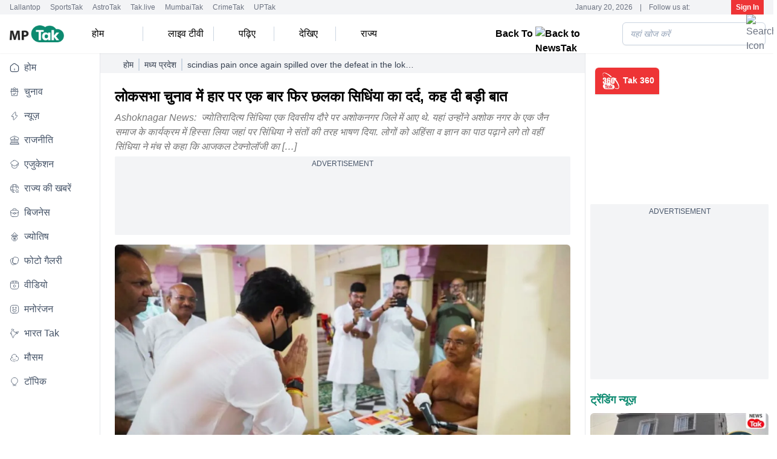

--- FILE ---
content_type: text/html; charset=utf-8
request_url: https://www.newstak.in/madhya-pradesh/story/scindias-pain-once-again-spilled-over-the-defeat-in-the-lok-sabha-elections-said-a-big-thing-3112417-2023-05-24
body_size: 52278
content:
<!DOCTYPE html><html lang="hi"><head><meta charSet="utf-8"/><meta name="viewport" content="width=device-width, initial-scale=1, maximum-scale=5" class="jsx-3356501329"/><link rel="preconnect" href="https://platform.twitter.com" class="jsx-3356501329"/><link rel="dns-prefetch" href="https://platform.twitter.com" class="jsx-3356501329"/><script id="SiteNavigationSchema" type="application/ld+json">{"@context":"https://schema.org","@type":"SiteNavigationElement","name":["होम","चुनाव","न्यूज़","राजनीति","एजुकेशन","राज्य की खबरें","बिजनेस","ज्योतिष","फोटो गैलरी","वीडियो","मनोरंजन","भारत Tak","मौसम","टॉपिक"],"url":["https://www.newstak.in/","https://www.newstak.in/elections","https://www.newstak.in/news","https://www.newstak.in/politics","https://www.newstak.in/education","https://www.newstak.in/state-news","https://www.newstak.in/business","https://www.newstak.in/astrology-news","https://www.newstak.in/photos","https://www.newstak.in/videos","https://www.newstak.in/entertainment","https://www.newstak.in/india-news","https://www.newstak.in/weather/delhi-weather-forecast-today","https://www.newstak.in/topics"]}</script><script id="OrganizationSchema" type="application/ld+json">{"@context":"https://schema.org","@type":"Organization","name":"NewsTak","url":"https://www.newstak.in","Image":["https://www.newstak.in/assets/brand-logo-1-ns.png"],"logo":{"@type":"ImageObject","url":"https://www.newstak.in/assets/brand-logo-1-ns.png","width":160,"height":60},"address":{"@type":"PostalAddress","streetAddress":"FC8, Film City, Sector 16A","addressLocality":"Noida","addressRegion":"Uttar Pradesh","postalCode":"201301","addressCountry":"IN"},"telephone":"+91-120-4807100","sameAs":["https://facebook.com/newstakofficial","https://www.youtube.com/@NewsTak","https://twitter.com/newstakofficial","https://www.instagram.com/newstakofficial"]}</script><script id="WebsiteSchema" type="application/ld+json">{"@context":"https://schema.org","@type":"WebSite","name":"NewsTak","url":"https://www.newstak.in","potentialAction":{"@type":"SearchAction","target":"https://www.newstak.in/search/{search_term_string}","query-input":"required name=search_term_string"}}</script><title>लोकसभा चुनाव में हार पर एक बार फिर छलका सिधिंया का दर्द, कह दी बड़ी बात - scindias pain once again spilled over the defeat in the lok sabha elections said a big thing - </title><meta name="description" content="NewsTak: Get the news in Hindi (हिंदी न्यूज़), breaking news, Today Hindi News, आज के मुख्य समाचार, Crime news, ताजा ख़बरें, हिंदी समाचार, live news on election, current events, politics, entertainment, sports और देश दुनिया से जुड़ी ब्रेकिंग न्यूज़."/><meta name="robots" content="MAX-IMAGE-PREVIEW:LARGE"/><meta property="og:type" content="website"/><meta name="google-site-verification" content="YbnNBYk4Rq0Vw53gQEV1EzmjayWDpEtXSVvSRWftwCU"/><link rel="sitemap" type="application/xml" title="Sitemap" href="/rssfeeds/sitemap.xml"/><link rel="amphtml" href="https://www.newstak.in/amp/madhya-pradesh/story/scindias-pain-once-again-spilled-over-the-defeat-in-the-lok-sabha-elections-said-a-big-thing-3112417-2023-05-24"/><link rel="canonical" href="https://www.newstak.in/madhya-pradesh/story/scindias-pain-once-again-spilled-over-the-defeat-in-the-lok-sabha-elections-said-a-big-thing-3112417-2023-05-24"/><meta property="fb:pages" content="3793166270914121"/><meta property="og:site_name" content="NewsTak"/><meta property="og:title" content="लोकसभा चुनाव में हार पर एक बार फिर छलका सिधिंया का दर्द, कह दी बड़ी बात"/><meta property="og:description" content="NewsTak: Get the news in Hindi (हिंदी न्यूज़), breaking news, Today Hindi News, आज के मुख्य समाचार, Crime news, ताजा ख़बरें, हिंदी समाचार, live news on election, current events, politics, entertainment, sports और देश दुनिया से जुड़ी ब्रेकिंग न्यूज़."/><meta property="og:url" content="https://www.newstak.in/madhya-pradesh/story/scindias-pain-once-again-spilled-over-the-defeat-in-the-lok-sabha-elections-said-a-big-thing-3112417-2023-05-24"/><meta property="og:image" content="https://cf-img-a-in.tosshub.com/lingo/mptak/images/story/202305/jyotiraditya-sindhiya-768x432.png"/><meta name="twitter:card" content="summary_large_image"/><meta name="twitter:title" content="लोकसभा चुनाव में हार पर एक बार फिर छलका सिधिंया का दर्द, कह दी बड़ी बात"/><meta name="twitter:image" content="https://cf-img-a-in.tosshub.com/lingo/mptak/images/story/202305/jyotiraditya-sindhiya-768x432.png"/><meta name="twitter:domain" content="newstak.in"/><meta name="twitter:url" content="https://www.newstak.in/madhya-pradesh/story/scindias-pain-once-again-spilled-over-the-defeat-in-the-lok-sabha-elections-said-a-big-thing-3112417-2023-05-24"/><meta name="twitter:site_name" content="NewsTak"/><meta name="twitter:description" content="NewsTak: Get the news in Hindi (हिंदी न्यूज़), breaking news, Today Hindi News, आज के मुख्य समाचार, Crime news, ताजा ख़बरें, हिंदी समाचार, live news on election, current events, politics, entertainment, sports और देश दुनिया से जुड़ी ब्रेकिंग न्यूज़."/><meta name="twitter:site" content="@newstakofficial"/><meta name="twitter:creator" content="@newstakofficial"/><meta name="author" content="राहुल जैन"/><meta property="article:published_time" content="2023-05-24T01:30:20+05:30"/><meta property="article:modified_time" content="2023-05-24T09:05:48+05:30"/><script id="WebpageSchema" type="application/ld+json">{"@context":"https://schema.org","@type":"WebPage","name":"लोकसभा चुनाव में हार पर एक बार फिर छलका सिधिंया का दर्द, कह दी बड़ी बात","description":"NewsTak: Get the news in Hindi (हिंदी न्यूज़), breaking news, Today Hindi News, आज के मुख्य समाचार, Crime news, ताजा ख़बरें, हिंदी समाचार, live news on election, current events, politics, entertainment, sports और देश दुनिया से जुड़ी ब्रेकिंग न्यूज़.","url":"https://www.newstak.in/madhya-pradesh/story/scindias-pain-once-again-spilled-over-the-defeat-in-the-lok-sabha-elections-said-a-big-thing-3112417-2023-05-24","publisher":{"@type":"Organization","name":"NewsTak","url":"https://www.newstak.in","logo":{"@type":"ImageObject","url":"https://www.newstak.in/assets/brand-logo-1-ns.png?size=160:60","height":60,"width":160}}}</script><script id="BreadcrumbSchema" type="application/ld+json">{"@context":"https://schema.org","@type":"BreadcrumbList","itemListElement":[{"@type":"ListItem","position":1,"item":{"name":"Home","@id":"https://www.newstak.in"}},{"@type":"ListItem","position":2,"item":{"name":"मध्य प्रदेश","@id":"https://www.newstak.in/madhya-pradesh"}},{"@type":"ListItem","position":3,"item":{"name":"लोकसभा चुनाव में हार पर एक बार फिर छलका सिधिंया का दर्द, कह दी बड़ी बात"}}]}</script><script id="NewsArticleSchema" type="application/ld+json">{"@context":"https://schema.org","@type":"NewsArticle","mainEntityOfPage":{"@type":"WebPage","@id":"https://www.newstak.in/madhya-pradesh/story/scindias-pain-once-again-spilled-over-the-defeat-in-the-lok-sabha-elections-said-a-big-thing-3112417-2023-05-24"},"headline":"लोकसभा चुनाव में हार पर एक बार फिर छलका सिधिंया का दर्द, कह दी बड़ी बात","description":"","image":{"@type":"ImageObject","height":720,"width":1280,"url":"https://cf-img-a-in.tosshub.com/lingo/mptak/images/story/202305/jyotiraditya-sindhiya-768x432.png?size=1280*720"},"inLanguage":"hi","datePublished":"2023-05-24T01:30:20+05:30","dateModified":"2023-05-24T09:05:48+05:30","articleBody":"\n\n\nAshoknagar News:  ज्योतिरादित्य सिंधिया एक दिवसीय दौरे पर अशोकनगर जिले में आए थे. यहां उन्होंने अशोक नगर के एक जैन समाज के कार्यक्रम में हिस्सा लिया जहां पर सिंधिया ने संतों की तरह भाषण दिया. लोगों को अहिंसा व ज्ञान का पाठ पढ़ाने लगे तो वहीं सिंधिया ने मंच से कहा कि आजकल टेक्नोलॉजी का जमाना बढ़ गया , हम अब टेक्नोलॉजी के हम नौकर बन गए है. सिंधिया ने मोबाइल को डब्बा बताया, पहले डब्बा नही थे, तब जीवन बहुत अच्छा था.  इन डब्बो के बाद हम होते कहिं है बताते कहि है,अंदर कुछ और बोलते है बाहर कुछ होता है.\n\n\nदरअसल इन दिनों ज्योतिरादित्य सिंधिया गुना लोकसभा क्षेत्र के दौरे पर हैं. पिछले 10 दिनों में सिंधिया का ये दूसरा दौरा आने वाले विधानसभा चुनावों की तैयारियों से जोड़कर देखा जा रहा है. अशोकनगर में एक बार फिर सिंधिया का लोकसभा चुनाव में हुई हार का दर्द झलका हैं. उन्होंने मंच से जनता को कहा कि ‘आपकी बड़ी याद आती है’\n\n\nलोकसभा चुनाव में हुई हार छलका दर्द\nअशोकनगर के बाद सिंधिया मुंगावली पहुंचे जहां उन्होंने एक सड़क का भूमि पूजन किया और मंच से लोगों से बोले मुझे आप लोगों की बहुत याद आती है. मुझे आप लोगों ने जो समय सेवा का दिया था. मैंने अपना सर्वश्रेष्ठ करने की कोशिश की. उसके बाद सिंधिया जैन संत 108 अभय सागर महाराज के दर्शन के लिए पहुंचे.  दर्शन के बाद उन्होंने एमपी तक से चर्चा की जिसमें उन्होंने बताया कि वह जैन संत से सिंधिया परिवार के लिए आशीर्वाद लेने गए थे. वह जैन समाज के मुद्दों पर भी चर्चा हुई मैं जैन समाज के मुद्दों के साथ हमेशा रहता हूं.\n\n\nलोकसभा चुनाव में मिली हार पर पहली बार बोले सिंधिया\nकेंद्रीय मंत्री ज्योतिरादित्य सिंधिया ने लोकसभा चुनाव में मिली हार को लेकर पहली बार बयान दिया है. उन्होंने हार स्वीकारते हुए बयान दिया है. ज्योतिरादित्य सिंधिया से जब सवाल किया गया कि कभी उनके शागिर्द रहे केपी यादव के हाथों उन्हें हार का सामना करना पड़ा था. जवाब में ज्योतिरादित्य सिंधिया ने कहा कि शागिर्द शब्द गलत है, प्रजातंत्र में हर व्यक्ति का सम्मान जरूरी होता है. कोई व्यक्ति बड़ा छोटा नहीं होता. मैं स्वीकार करता हूं कि 2019 का लोकसभा चुनाव हारा.\n\n\nये भी पढ़ें: सिंधिया 10 दिन में दूसरी बार गुना-शिवपुरी पहुंचे, इस समाज से मांगी माफी, जानें वजह [https://www.mptak.in/scindia-reached-guna-shivpuri-for-second-time-within-10-days-apologized-to-this-society-know-reason/]\n\n","author":{"@type":"Person","name":"राहुल जैन","url":"https://www.newstak.in/author/rahul-jain"},"publisher":{"@type":"Organization","name":"NewsTak","url":"https://www.newstak.in","logo":{"@type":"ImageObject","url":"https://www.newstak.in/assets/brand-logo-1-ns.png","height":60,"width":160}}}</script><script id="ProfilePageSchema" type="application/ld+json">{"@context":"https://schema.org","@type":"ProfilePage","mainEntity":{"@type":"Person","@id":"https://www.newstak.in/author/rahul-jain","name":"राहुल जैन"},"hasPart":{"@type":"Article","headline":"लोकसभा चुनाव में हार पर एक बार फिर छलका सिधिंया का दर्द, कह दी बड़ी बात","url":"https://www.newstak.in/madhya-pradesh/story/scindias-pain-once-again-spilled-over-the-defeat-in-the-lok-sabha-elections-said-a-big-thing-3112417-2023-05-24","datePublished":"2023-05-24T01:30:20+05:30","author":{"@type":"Person","@id":"https://www.newstak.in/author/rahul-jain","name":"राहुल जैन"}}}</script><script id="PersonSchema" type="application/ld+json">{"@context":"https://schema.org","@type":"Person","name":"राहुल जैन","url":"https://www.newstak.in/author/rahul-jain","worksFor":{"@type":"Organization","name":"NewsTak","url":"https://www.newstak.in"}}</script><script type="text/javascript">
      function initAdserver(forced) {
        if (
          (forced === true && window.initAdserverFlag !== true) ||
          (PWT.TAM_BidsReceived && PWT.ow_BidsReceived)
        ) {
          window.initAdserverFlag = true;
          PWT.TAM_BidsReceived = PWT.ow_BidsReceived = false;
          
          setTimeout(() => {
            if (window.googletag) {
              googletag.cmd.push(() => {
                if(window.location.href.includes("/ipl")||window.location.href.includes("/education/board-results") ||window.location.href.includes("/elections/assembly-chunav/bihar/") ||window.location.href.includes("/elections/faqs")
                ||window.location.href.includes("/sports/asia-cup-2025")){
                  googletag.pubads().refresh();
                }else{
                const allSlots = googletag.pubads().getSlots();
const interstitialPaths = [
  "/1007232/News_tak_Mobile_HP_Mweb_Interstitial",
  "/1007232/News_tak_Mobile_ROS_Mweb_Interstitial",
];
                // Exclude ATF Ads
                const slotsToRefresh = allSlots.filter(slot => 
                   !interstitialPaths.includes(slot.getAdUnitPath()) &&
                  slot.getAdUnitPath() !== "/1007232/News_tak_Desktop_HP_ATF_728x90" &&
                  slot.getAdUnitPath() !== "/1007232/News_tak_Desktop_HP_ATF_300x250" &&
                 slot.getAdUnitPath() !==  "/1007232/News_tak_Mobile_HP_ATF_300x250" &&
                  slot.getAdUnitPath() !== "/1007232/News_tak_Mobile_HP_Bottom_320x50" &&
                 slot.getAdUnitPath() !==  "/1007232/News_tak_Desktop_ROS_ATF_728x90" &&
                  slot.getAdUnitPath() !== "/1007232/News_tak_Desktop_ROS_ATF_300x250" &&
                   slot.getAdUnitPath() !== "/1007232/News_tak_Mobile_ROS_Bottom_320x50" &&
                   slot.getAdUnitPath() !== "/1007232/News_tak_Mobile_ROS_ATF_300x250" 
                );

                if(!window.ATFRefresh){
                 googletag.pubads().refresh();
                 window.ATFRefresh = true;
                }
              if (
  slotsToRefresh.length > 0 &&
  !slotsToRefresh.some(slot => interstitialPaths.includes(slot.getAdUnitPath()))
) {
  googletag.pubads().refresh(slotsToRefresh);
}

}
              });
            }
          }, 1000);
        }
      }
    </script><meta name="next-head-count" content="39"/><link rel="preconnect" href="//akm-img-a-in.tosshub.com"/><link rel="preconnect" href="https://www.googletagmanager.com"/><link rel="preconnect" href="//securepubads.g.doubleclick.net"/><link rel="dns-prefetch" href="//pagead2.googlesyndication.com"/><link rel="dns-prefetch" href="//ads.pubmatic.com"/><link rel="dns-prefetch" href="//partner.googleadservices.com"/><link rel="dns-prefetch" href="//static.chartbeat.com"/><link rel="dns-prefetch" href="//sb.scorecardresearch.com"/><link rel="dns-prefetch" href="//cdn.izooto.com"/><link rel="preconnect" href="https://www.googletagmanager.com" crossorigin="anonymous"/><link rel="dns-prefetch" href="https://www.googletagmanager.com"/><meta charSet="utf-8"/><link rel="icon" href="/favicon.ico"/><link rel="preload" href="/vs/fonts/mukta.woff2" as="font" type="font/woff2" crossorigin="anonymous"/><meta name="theme-color" content="#EE3436"/><meta http-equiv="X-UA-Compatible" content="IE=edge"/><meta name="language" content="hi"/><meta name="dc.language" content="hi"/><link rel="preload" href="https://akm-img-a-in.tosshub.com/lingo/newstak/resources/prod/_next/static/media/a6f0af5b22863f4a-s.p.woff2" as="font" type="font/woff2" crossorigin="anonymous" data-next-font="size-adjust"/><link rel="preload" href="https://akm-img-a-in.tosshub.com/lingo/newstak/resources/prod/_next/static/css/656db9641435f722.css" as="style"/><link rel="stylesheet" href="https://akm-img-a-in.tosshub.com/lingo/newstak/resources/prod/_next/static/css/656db9641435f722.css" data-n-g=""/><link rel="preload" href="https://akm-img-a-in.tosshub.com/lingo/newstak/resources/prod/_next/static/css/ab5cba3e2ed6e189.css" as="style"/><link rel="stylesheet" href="https://akm-img-a-in.tosshub.com/lingo/newstak/resources/prod/_next/static/css/ab5cba3e2ed6e189.css"/><link rel="preload" href="https://akm-img-a-in.tosshub.com/lingo/newstak/resources/prod/_next/static/css/0e9d5ad9898c7149.css" as="style"/><link rel="stylesheet" href="https://akm-img-a-in.tosshub.com/lingo/newstak/resources/prod/_next/static/css/0e9d5ad9898c7149.css"/><link rel="preload" href="https://akm-img-a-in.tosshub.com/lingo/newstak/resources/prod/_next/static/css/2bf574e6a127be00.css" as="style"/><link rel="stylesheet" href="https://akm-img-a-in.tosshub.com/lingo/newstak/resources/prod/_next/static/css/2bf574e6a127be00.css"/><link rel="preload" href="https://akm-img-a-in.tosshub.com/lingo/newstak/resources/prod/_next/static/css/97ccc2aa1a91a2f5.css" as="style"/><link rel="stylesheet" href="https://akm-img-a-in.tosshub.com/lingo/newstak/resources/prod/_next/static/css/97ccc2aa1a91a2f5.css"/><link rel="preload" href="https://akm-img-a-in.tosshub.com/lingo/newstak/resources/prod/_next/static/css/5b63e46740dfcba7.css" as="style"/><link rel="stylesheet" href="https://akm-img-a-in.tosshub.com/lingo/newstak/resources/prod/_next/static/css/5b63e46740dfcba7.css"/><noscript data-n-css=""></noscript><script defer="" nomodule="" src="https://akm-img-a-in.tosshub.com/lingo/newstak/resources/prod/_next/static/chunks/polyfills-c67a75d1b6f99dc8.js"></script><script defer="" src="https://akm-img-a-in.tosshub.com/lingo/newstak/resources/prod/_next/static/chunks/2024.aefc988c32fa3300.js"></script><script defer="" src="https://akm-img-a-in.tosshub.com/lingo/newstak/resources/prod/_next/static/chunks/877.fc133fc74f9509fb.js"></script><script defer="" src="https://akm-img-a-in.tosshub.com/lingo/newstak/resources/prod/_next/static/chunks/6915.60c1d6003da11119.js"></script><script defer="" src="https://akm-img-a-in.tosshub.com/lingo/newstak/resources/prod/_next/static/chunks/8263.573ddae955e29ccd.js"></script><script defer="" src="https://akm-img-a-in.tosshub.com/lingo/newstak/resources/prod/_next/static/chunks/3549-d832b1aad6c07446.js"></script><script defer="" src="https://akm-img-a-in.tosshub.com/lingo/newstak/resources/prod/_next/static/chunks/6337.774b19a6632cc802.js"></script><script defer="" src="https://akm-img-a-in.tosshub.com/lingo/newstak/resources/prod/_next/static/chunks/1116.ee091b9046ab3591.js"></script><script defer="" src="https://akm-img-a-in.tosshub.com/lingo/newstak/resources/prod/_next/static/chunks/3985.7aa9c4bbc182d63e.js"></script><script defer="" src="https://akm-img-a-in.tosshub.com/lingo/newstak/resources/prod/_next/static/chunks/8604.c7ab3d44f60d7170.js"></script><script defer="" src="https://akm-img-a-in.tosshub.com/lingo/newstak/resources/prod/_next/static/chunks/9622.09a5dfed03f699b5.js"></script><script defer="" src="https://akm-img-a-in.tosshub.com/lingo/newstak/resources/prod/_next/static/chunks/9300.f009f7f7aa61a296.js"></script><script defer="" src="https://akm-img-a-in.tosshub.com/lingo/newstak/resources/prod/_next/static/chunks/5347.a547826ab795bad6.js"></script><script defer="" src="https://akm-img-a-in.tosshub.com/lingo/newstak/resources/prod/_next/static/chunks/4512.a6e47b6e6255fa55.js"></script><script defer="" src="https://akm-img-a-in.tosshub.com/lingo/newstak/resources/prod/_next/static/chunks/6705-c67cd0966d8c9b56.js"></script><script defer="" src="https://akm-img-a-in.tosshub.com/lingo/newstak/resources/prod/_next/static/chunks/6529.c5c744dac7f3080b.js"></script><script defer="" src="https://akm-img-a-in.tosshub.com/lingo/newstak/resources/prod/_next/static/chunks/4397.ff3976357a119a20.js"></script><script defer="" src="https://akm-img-a-in.tosshub.com/lingo/newstak/resources/prod/_next/static/chunks/9496.68bf468036868017.js"></script><script defer="" src="https://akm-img-a-in.tosshub.com/lingo/newstak/resources/prod/_next/static/chunks/5729.137b49f415a23ff7.js"></script><script defer="" src="https://akm-img-a-in.tosshub.com/lingo/newstak/resources/prod/_next/static/chunks/871.38a45aacaf048f29.js"></script><script defer="" src="https://akm-img-a-in.tosshub.com/lingo/newstak/resources/prod/_next/static/chunks/3852.456ec0e06e14aa46.js"></script><script defer="" src="https://akm-img-a-in.tosshub.com/lingo/newstak/resources/prod/_next/static/chunks/934.4f6d4e490706f345.js"></script><script defer="" src="https://akm-img-a-in.tosshub.com/lingo/newstak/resources/prod/_next/static/chunks/2358.3d761356a33d32f2.js"></script><script defer="" src="https://akm-img-a-in.tosshub.com/lingo/newstak/resources/prod/_next/static/chunks/4240.78cd4aaac26ac2ac.js"></script><script defer="" src="https://akm-img-a-in.tosshub.com/lingo/newstak/resources/prod/_next/static/chunks/6492-5d171525b6770e86.js"></script><script defer="" src="https://akm-img-a-in.tosshub.com/lingo/newstak/resources/prod/_next/static/chunks/7410.fb85f5533d68de9a.js"></script><script defer="" src="https://akm-img-a-in.tosshub.com/lingo/newstak/resources/prod/_next/static/chunks/5763-df6c986c9a1d4f49.js"></script><script defer="" src="https://akm-img-a-in.tosshub.com/lingo/newstak/resources/prod/_next/static/chunks/416-79435533bb1a594b.js"></script><script defer="" src="https://akm-img-a-in.tosshub.com/lingo/newstak/resources/prod/_next/static/chunks/3365-6b88a6f62d55717d.js"></script><script defer="" src="https://akm-img-a-in.tosshub.com/lingo/newstak/resources/prod/_next/static/chunks/1089.a7ce59ed07b0a847.js"></script><script defer="" src="https://akm-img-a-in.tosshub.com/lingo/newstak/resources/prod/_next/static/chunks/3138.8f0e43c5f27b69eb.js"></script><script defer="" src="https://akm-img-a-in.tosshub.com/lingo/newstak/resources/prod/_next/static/chunks/4161.b31077f1c1fe277e.js"></script><script defer="" src="https://akm-img-a-in.tosshub.com/lingo/newstak/resources/prod/_next/static/chunks/8251.1d3986a599eaa75f.js"></script><script defer="" src="https://akm-img-a-in.tosshub.com/lingo/newstak/resources/prod/_next/static/chunks/2447.09bbe5710d1d377b.js"></script><script defer="" src="https://akm-img-a-in.tosshub.com/lingo/newstak/resources/prod/_next/static/chunks/1993.0c4a6ec5b167ba08.js"></script><script defer="" src="https://akm-img-a-in.tosshub.com/lingo/newstak/resources/prod/_next/static/chunks/4814.67383b1a67067c36.js"></script><script defer="" src="https://akm-img-a-in.tosshub.com/lingo/newstak/resources/prod/_next/static/chunks/4765.e1a67283a62ade86.js"></script><script src="https://akm-img-a-in.tosshub.com/lingo/newstak/resources/prod/_next/static/chunks/webpack-b27c6856f48adbb2.js" defer=""></script><script src="https://akm-img-a-in.tosshub.com/lingo/newstak/resources/prod/_next/static/chunks/framework-b78bc773b89d3272.js" defer=""></script><script src="https://akm-img-a-in.tosshub.com/lingo/newstak/resources/prod/_next/static/chunks/main-7a7cc5f07db78d65.js" defer=""></script><script src="https://akm-img-a-in.tosshub.com/lingo/newstak/resources/prod/_next/static/chunks/pages/_app-90b130aea3332456.js" defer=""></script><script src="https://akm-img-a-in.tosshub.com/lingo/newstak/resources/prod/_next/static/chunks/pages/%5Bcategory%5D/story/%5Bslug%5D-8a11eb9651311c1a.js" defer=""></script><script src="https://akm-img-a-in.tosshub.com/lingo/newstak/resources/prod/_next/static/AyjfdiVdRCnqAwKMDK69t/_buildManifest.js" defer=""></script><script src="https://akm-img-a-in.tosshub.com/lingo/newstak/resources/prod/_next/static/AyjfdiVdRCnqAwKMDK69t/_ssgManifest.js" defer=""></script><style id="__jsx-3356501329">html{font-family:'__Mukta_2edd3d', '__Mukta_Fallback_2edd3d'}</style><style id="__jsx-901c593e37b61e8e">.rws-icon{width:40px!important;height:40px!important;cursor:pointer;border:0;background:#1a78f6;padding:.5rem;-webkit-border-radius:.5rem;-moz-border-radius:.5rem;border-radius:.5rem;font-size:0}.rws-icons{display:-webkit-box!important;display:-webkit-flex!important;display:-moz-box!important;display:-ms-flexbox!important;display:flex!important;-webkit-box-align:center!important;-webkit-align-items:center!important;-moz-box-align:center!important;-ms-flex-align:center!important;align-items:center!important;-webkit-box-pack:center!important;-webkit-justify-content:center!important;-moz-box-pack:center!important;-ms-flex-pack:center!important;justify-content:center!important;grid-gap:.25rem!important}.rws-header{font-size:16px!important}</style>
<script>(window.BOOMR_mq=window.BOOMR_mq||[]).push(["addVar",{"rua.upush":"false","rua.cpush":"false","rua.upre":"false","rua.cpre":"false","rua.uprl":"false","rua.cprl":"false","rua.cprf":"false","rua.trans":"","rua.cook":"false","rua.ims":"false","rua.ufprl":"false","rua.cfprl":"false","rua.isuxp":"false","rua.texp":"norulematch","rua.ceh":"false","rua.ueh":"false","rua.ieh.st":"0"}]);</script>
                              <script>!function(e){var n="https://s.go-mpulse.net/boomerang/";if("False"=="True")e.BOOMR_config=e.BOOMR_config||{},e.BOOMR_config.PageParams=e.BOOMR_config.PageParams||{},e.BOOMR_config.PageParams.pci=!0,n="https://s2.go-mpulse.net/boomerang/";if(window.BOOMR_API_key="5VGAZ-UGRPU-B54UA-TZHD9-VC2H6",function(){function e(){if(!r){var e=document.createElement("script");e.id="boomr-scr-as",e.src=window.BOOMR.url,e.async=!0,o.appendChild(e),r=!0}}function t(e){r=!0;var n,t,a,i,d=document,O=window;if(window.BOOMR.snippetMethod=e?"if":"i",t=function(e,n){var t=d.createElement("script");t.id=n||"boomr-if-as",t.src=window.BOOMR.url,BOOMR_lstart=(new Date).getTime(),e=e||d.body,e.appendChild(t)},!window.addEventListener&&window.attachEvent&&navigator.userAgent.match(/MSIE [67]\./))return window.BOOMR.snippetMethod="s",void t(o,"boomr-async");a=document.createElement("IFRAME"),a.src="about:blank",a.title="",a.role="presentation",a.loading="eager",i=(a.frameElement||a).style,i.width=0,i.height=0,i.border=0,i.display="none",o.appendChild(a);try{O=a.contentWindow,d=O.document.open()}catch(_){n=document.domain,a.src="javascript:var d=document.open();d.domain='"+n+"';void 0;",O=a.contentWindow,d=O.document.open()}if(n)d._boomrl=function(){this.domain=n,t()},d.write("<bo"+"dy onload='document._boomrl();'>");else if(O._boomrl=function(){t()},O.addEventListener)O.addEventListener("load",O._boomrl,!1);else if(O.attachEvent)O.attachEvent("onload",O._boomrl);d.close()}function a(e){window.BOOMR_onload=e&&e.timeStamp||(new Date).getTime()}if(!window.BOOMR||!window.BOOMR.version&&!window.BOOMR.snippetExecuted){window.BOOMR=window.BOOMR||{},window.BOOMR.snippetStart=(new Date).getTime(),window.BOOMR.snippetExecuted=!0,window.BOOMR.snippetVersion=14,window.BOOMR.url=n+"5VGAZ-UGRPU-B54UA-TZHD9-VC2H6";var i=document.currentScript||document.getElementsByTagName("script")[0],o=i.parentNode,r=!1,d=document.createElement("link");if(d.relList&&"function"==typeof d.relList.supports&&d.relList.supports("preload")&&"as"in d)window.BOOMR.snippetMethod="p",d.href=window.BOOMR.url,d.rel="preload",d.as="script",d.addEventListener("load",e),d.addEventListener("error",function(){t(!0)}),setTimeout(function(){if(!r)t(!0)},3e3),BOOMR_lstart=(new Date).getTime(),o.appendChild(d);else t(!1);if(window.addEventListener)window.addEventListener("load",a,!1);else if(window.attachEvent)window.attachEvent("onload",a)}}(),"".length>0)if(e&&"performance"in e&&e.performance&&"function"==typeof e.performance.setResourceTimingBufferSize)e.performance.setResourceTimingBufferSize();!function(){if(BOOMR=e.BOOMR||{},BOOMR.plugins=BOOMR.plugins||{},!BOOMR.plugins.AK){var n=""=="true"?1:0,t="",a="cj3qudaccuevw2lpqosa-f-08b97bcef-clientnsv4-s.akamaihd.net",i="false"=="true"?2:1,o={"ak.v":"39","ak.cp":"1586701","ak.ai":parseInt("1018101",10),"ak.ol":"0","ak.cr":9,"ak.ipv":4,"ak.proto":"h2","ak.rid":"ef7182b","ak.r":51990,"ak.a2":n,"ak.m":"dscr","ak.n":"ff","ak.bpcip":"18.119.10.0","ak.cport":43866,"ak.gh":"2.17.209.148","ak.quicv":"","ak.tlsv":"tls1.3","ak.0rtt":"","ak.0rtt.ed":"","ak.csrc":"-","ak.acc":"","ak.t":"1768915876","ak.ak":"hOBiQwZUYzCg5VSAfCLimQ==KEpNyE0t9Lqx5ZOL7UTG2W8rrbTkLN44XdfbTez0hXlQGyzDJM6krdwZ2CRmStwDVLGBkaBwg4uvx2q1mRiG++vJjz7NB9wSmzPLCHuzuxvLdgI5od30F9nCV+kzTLwyBb6IoEW1gfiMZ8PklrJMhtTH9FRsO05jJeN8SsJVRdAMWS6BTMUH6HmgaWfFLisD/ebI2TDLgEcPagWu9zEAuGHGb+WlvW/Ti0nnu/SxMUxNn8+sKRJl5Mlfk2lYjdZhvaqICntO1TPBPZvUDbbM/3qBi6Qpessg/JjTIIv4GVvHBuoWah6O9qJtjKnST9jdNCAGkiiYGgtXzyDp6sjiOSdCr5ArdXdUhNDX/D3gNIfs6vONg9X3oIqqIJGYNtiH4Es8MSEFPMbAUWy6mwIHRAiLSae/k1RuJZFhlOTYjq4=","ak.pv":"14","ak.dpoabenc":"","ak.tf":i};if(""!==t)o["ak.ruds"]=t;var r={i:!1,av:function(n){var t="http.initiator";if(n&&(!n[t]||"spa_hard"===n[t]))o["ak.feo"]=void 0!==e.aFeoApplied?1:0,BOOMR.addVar(o)},rv:function(){var e=["ak.bpcip","ak.cport","ak.cr","ak.csrc","ak.gh","ak.ipv","ak.m","ak.n","ak.ol","ak.proto","ak.quicv","ak.tlsv","ak.0rtt","ak.0rtt.ed","ak.r","ak.acc","ak.t","ak.tf"];BOOMR.removeVar(e)}};BOOMR.plugins.AK={akVars:o,akDNSPreFetchDomain:a,init:function(){if(!r.i){var e=BOOMR.subscribe;e("before_beacon",r.av,null,null),e("onbeacon",r.rv,null,null),r.i=!0}return this},is_complete:function(){return!0}}}}()}(window);</script></head><body><noscript><iframe src="https://www.googletagmanager.com/ns.html?id=GTM-KB6DXDKD"
            height="0" width="0" style="display:none;visibility:hidden"></iframe></noscript><noscript><iframe src=https://www.googletagmanager.com/ns.html?id=GTM-M57NDHZ
            height="0" width="0" style="display:none;visibility:hidden"></iframe></noscript><div id="__next"><div class="max-w-layout mx-auto"><div class="hidden md:block"><div class="flex justify-between items-center px-4 bg-gray-100 shadow-xs text-xs text-gray-500 overflow-x-auto overflow-y-hidden"><div class="flex space-x-2"><div class="pe-2"><a href="https://www.thelallantop.com/" target="_blank" rel="noopener noreferrer" class="hover:text-mpDark">Lallantop</a></div><div class="pe-2"><a href="https://thesportstak.com/" target="_blank" rel="noopener noreferrer" class="hover:text-mpDark">SportsTak</a></div><div class="pe-2"><a href="https://www.astrotak.com/" target="_blank" rel="noopener noreferrer" class="hover:text-mpDark">AstroTak</a></div><div class="pe-2"><a href="https://www.tak.live/" target="_blank" rel="noopener noreferrer" class="hover:text-mpDark">Tak.live</a></div><div class="pe-2"><a href="https://www.mumbaitak.in/" target="_blank" rel="noopener noreferrer" class="hover:text-mpDark">MumbaiTak</a></div><div class="pe-2"><a href="https://www.crimetak.in/" target="_blank" rel="noopener noreferrer" class="hover:text-mpDark">CrimeTak</a></div><div class="pe-2"><a href="https://www.uptak.in/" target="_blank" rel="noopener noreferrer" class="hover:text-mpDark">UPTak</a></div></div><div class="flex gap-2 -my-1"><div class="flex items-center space-x-1 ps-1 text-xs"><span class="text-mpDark"></span><span class="px-1 line-clamp-1">January 20, 2026</span><span class="px-1">|</span><span class="px-1 line-clamp-1"> Follow us at: </span><span class="text-mpDark px-1 text-center"><a class="inline" target="_blank" href="https://twitter.com/newstakofficial"></a></span><span class="text-mpDark px-1 text-center"><a class="inline" target="_blank" href="https://facebook.com/newstakofficial"></a></span><span class="text-mpDark px-1 text-center"><a class="inline" target="_blank" href="https://www.instagram.com/newstakofficial"></a></span><span class="text-mpDark px-1 text-center"><a class="inline" target="_blank" href="https://www.youtube.com/@NewsTak"></a></span></div><div class="w-20 h-9 bg-gray-300 animate-pulse"></div></div></div></div><header class="header_headers__5ZiTt"><div class="block sticky md:hidden"><nav class="w-full top-0 z-50 bg-white shadow-md "><div class=" flex items-center justify-between px-2 py-1"><div class="flex items-center"><button class="min-w-[35px] text-gray-500 focus:outline-none"><img class="min-w-[35px]" src="/assets/icons/svg/menu.svg" alt="menu icon" width="35" height="35" loading="eager"/></button><div class="ml-2"><a href="https://www.newstak.in/madhya-pradesh"><img src="https://akm-img-a-in.tosshub.com/lingo/nwtak/resources/frame-3068.png" alt="MP Tak - Mobile" title="MP Tak" loading="eager" fetchPriority="high" height="30" width="90"/></a></div></div><div class="flex space-x-2 justify-end ml-auto"><a href="https://www.newstak.in/tak360-livetv" class="text-primary" title=""></a></div><div class="flex space-x-2 ml-2 max-w-[50%]"><div class="flex items-center max-w-auto"><button class="text-gray-700 focus:outline-none mr-4 md:hidden"><img loading="eager" height="24" width="24" src="/assets/icons/svg/search.svg" alt="Search Icon"/></button></div></div></div><div class="relative"><div class="flex overflow-x-auto py-1 space-x-2"><div class="group" id="dropdownHoverButton_head_462809"><a href="https://www.newstak.in/" id="dropdownHoverButton_462809" title="होम" class="px-2 bg-white text-black min-w-fit flex items-center whitespace-nowrap hover:text-primary" data-dropdown-toggle="dropdownHover_462809"><div class="w-4 h-4 mx-1"></div>होम</a></div><div class="group" id="dropdownHoverButton_head_697376"><div id="dropdownHoverButton_697376" title="चुनाव" class="px-2 bg-white text-black min-w-fit flex items-center whitespace-nowrap hover:text-primary" data-dropdown-toggle="dropdownHover_697376"><div class="w-4 h-4 mx-1"></div><a href="https://www.newstak.in/elections">चुनाव</a><svg class="w-2 h-2 ml-4 inline" aria-hidden="true" xmlns="http://www.w3.org/2000/svg" fill="none" viewBox="0 0 10 6"><path stroke="currentColor" stroke-linecap="round" stroke-linejoin="round" stroke-width="2" d="m1 1 4 4 4-4"></path></svg></div></div><div class="group" id="dropdownHoverButton_head_695724"><a href="https://www.newstak.in/news" id="dropdownHoverButton_695724" title="न्यूज़" class="px-2 bg-white text-black min-w-fit flex items-center whitespace-nowrap hover:text-primary" data-dropdown-toggle="dropdownHover_695724"><div class="w-4 h-4 mx-1"></div>न्यूज़</a></div><div class="group" id="dropdownHoverButton_head_462811"><a href="https://www.newstak.in/politics" id="dropdownHoverButton_462811" title="राजनीति" class="px-2 bg-white text-black min-w-fit flex items-center whitespace-nowrap hover:text-primary" data-dropdown-toggle="dropdownHover_462811"><div class="w-4 h-4 mx-1"></div>राजनीति</a></div><div class="group" id="dropdownHoverButton_head_696554"><a href="https://www.newstak.in/education" id="dropdownHoverButton_696554" title="एजुकेशन" class="px-2 bg-white text-black min-w-fit flex items-center whitespace-nowrap hover:text-primary" data-dropdown-toggle="dropdownHover_696554"><div class="w-4 h-4 mx-1"></div>एजुकेशन</a></div><div class="group" id="dropdownHoverButton_head_462813"><div id="dropdownHoverButton_462813" title="राज्य की खबरें" class="px-2 bg-white text-black min-w-fit flex items-center whitespace-nowrap hover:text-primary" data-dropdown-toggle="dropdownHover_462813"><div class="w-4 h-4 mx-1"></div><a href="https://www.newstak.in/state-news">राज्य की खबरें</a><svg class="w-2 h-2 ml-4 inline" aria-hidden="true" xmlns="http://www.w3.org/2000/svg" fill="none" viewBox="0 0 10 6"><path stroke="currentColor" stroke-linecap="round" stroke-linejoin="round" stroke-width="2" d="m1 1 4 4 4-4"></path></svg></div></div><div class="group" id="dropdownHoverButton_head_689611"><a href="https://www.newstak.in/business" id="dropdownHoverButton_689611" title="बिजनेस" class="px-2 bg-white text-black min-w-fit flex items-center whitespace-nowrap hover:text-primary" data-dropdown-toggle="dropdownHover_689611"><div class="w-4 h-4 mx-1"></div>बिजनेस</a></div><div class="group" id="dropdownHoverButton_head_693581"><a href="https://www.newstak.in/astrology-news" id="dropdownHoverButton_693581" title="ज्योतिष" class="px-2 bg-white text-black min-w-fit flex items-center whitespace-nowrap hover:text-primary" data-dropdown-toggle="dropdownHover_693581"><div class="w-4 h-4 mx-1"></div>ज्योतिष</a></div><div class="group" id="dropdownHoverButton_head_690572"><a href="https://www.newstak.in/photos" id="dropdownHoverButton_690572" title="फोटो गैलरी" class="px-2 bg-white text-black min-w-fit flex items-center whitespace-nowrap hover:text-primary" data-dropdown-toggle="dropdownHover_690572"><div class="w-4 h-4 mx-1"></div>फोटो गैलरी</a></div><div class="group" id="dropdownHoverButton_head_462810"><a href="https://www.newstak.in/videos" id="dropdownHoverButton_462810" title="वीडियो" class="px-2 bg-white text-black min-w-fit flex items-center whitespace-nowrap hover:text-primary" data-dropdown-toggle="dropdownHover_462810"><div class="w-4 h-4 mx-1"></div>वीडियो</a></div><div class="group" id="dropdownHoverButton_head_689279"><a href="https://www.newstak.in/entertainment" id="dropdownHoverButton_689279" title="मनोरंजन" class="px-2 bg-white text-black min-w-fit flex items-center whitespace-nowrap hover:text-primary" data-dropdown-toggle="dropdownHover_689279"><div class="w-4 h-4 mx-1"></div>मनोरंजन</a></div><div class="group" id="dropdownHoverButton_head_470751"><a href="https://www.newstak.in/india-news" id="dropdownHoverButton_470751" title="भारत Tak" class="px-2 bg-white text-black min-w-fit flex items-center whitespace-nowrap hover:text-primary" data-dropdown-toggle="dropdownHover_470751"><div class="w-4 h-4 mx-1"></div>भारत Tak</a></div><div class="group" id="dropdownHoverButton_head_693583"><a href="https://www.newstak.in/weather/delhi-weather-forecast-today" id="dropdownHoverButton_693583" title="मौसम" class="px-2 bg-white text-black min-w-fit flex items-center whitespace-nowrap hover:text-primary" data-dropdown-toggle="dropdownHover_693583"><div class="w-4 h-4 mx-1"></div>मौसम</a></div><div class="group" id="dropdownHoverButton_head_462843"><a href="https://www.newstak.in/topics" id="dropdownHoverButton_462843" title="टॉपिक" class="px-2 bg-white text-black min-w-fit flex items-center whitespace-nowrap hover:text-primary" data-dropdown-toggle="dropdownHover_462843"><div class="w-4 h-4 mx-1"></div>टॉपिक</a></div></div></div></nav><div class="fixed inset-0 bg-black bg-opacity-50 z-50 transition-opacity opacity-0 pointer-events-none"></div><section><div class="fixed inset-y-0 left-0 overflow-y-auto bottom-[65px] transform w-screen text-slate-700 shadow-xl z-50 bg-white transition-transform -translate-x-full" style="z-index:101"><div class="flex flex-col bg-[#0C8A70]"><div class="flex items-center justify-between"><div class="ml-2"><a href="https://www.newstak.in/madhya-pradesh"><img src="https://akm-img-a-in.tosshub.com/lingo/nwtak/resources/frame-3068.png" alt="MP Tak" class="ps-4 pt-2" title="MP Tak" loading="eager" height="40" width="130"/></a></div><button class="focus:outline-none rounded-sm p-2"><span class="h-6 w-6 text-white"></span></button></div><div class="my-2 ml-3 p-2 text-white"><div class="flex items-center gap-1"><button class="border-b ">Sign In</button></div></div></div><ul class="divide-y divide-gray-200 bg-white dark:divide-gray-800 rounded-t-xl pt-2"><div class="flex my-2 mx-4 h-[40px]"><div class="flex items-center justify-center w-full"><div class="relative w-full"><input id="search" class=" placeholder:italic placeholder:text-slate-400 block w-full bg-white border border-slate-300 rounded-md py-2 pl-3 pr-10 shadow-sm focus:outline-none focus:border-primary-300 focus:ring-primary-300 focus:ring-1 sm:text-sm max-h-[40px]" placeholder="यहां खोज करें" type="text" name="search" value=""/><div class="absolute inset-y-0 right-0 flex items-center pr-3"><img class="text-gray-500" loading="eager" height="20" width="20" src="/assets/icons/svg/search.svg" alt="Search Icon"/></div></div></div></div><li id="462809" class="hover:bg-[#e2f8f4] group"><a href="https://www.newstak.in/" title="होम"><div class="flex items-center align-middle justify-between space-x-4 rtl:space-x-reverse border-l-4 border-l-white hover:border-l-4   py-2 px-4 hover:border-l-[#0C8A70]"><p class="text-lg font-bold truncatetext-white hover:bg-[#e2f8f4]   " id="dropdownHoverButton_0" data-dropdown-toggle="dropdownHover_0"><div class="w-4 h-4 inline mx-2"></div>होम</p></div></a></li><li id="697376" class="hover:bg-[#e2f8f4] group"><div title="चुनाव"><div class="flex items-center align-middle justify-between space-x-4 rtl:space-x-reverse border-l-4 border-l-white hover:border-l-4   py-2 px-4 
                    hover:border-l-[#0C8A70]"><p class="text-lg font-bold truncatetext-white  hover:bg-[#e2f8f4] group" id="dropdownHoverButton_1" data-dropdown-toggle="dropdownHover_1"><div class="w-4 h-4 inline mx-2"></div><a href="https://www.newstak.in/elections">चुनाव</a></p><svg class="w-2 h-2 ml-1" aria-hidden="true" xmlns="http://www.w3.org/2000/svg" fill="none" viewBox="0 0 10 6"><path stroke="currentColor" stroke-linecap="round" stroke-linejoin="round" stroke-width="2" d="m1 1 4 4 4-4"></path></svg></div></div></li><li id="695724" class="hover:bg-[#e2f8f4] group"><a href="https://www.newstak.in/news" title="न्यूज़"><div class="flex items-center align-middle justify-between space-x-4 rtl:space-x-reverse border-l-4 border-l-white hover:border-l-4   py-2 px-4 hover:border-l-[#0C8A70]"><p class="text-lg font-bold truncatetext-white hover:bg-[#e2f8f4]   " id="dropdownHoverButton_2" data-dropdown-toggle="dropdownHover_2"><div class="w-4 h-4 inline mx-2"></div>न्यूज़</p></div></a></li><li id="462811" class="hover:bg-[#e2f8f4] group"><a href="https://www.newstak.in/politics" title="राजनीति"><div class="flex items-center align-middle justify-between space-x-4 rtl:space-x-reverse border-l-4 border-l-white hover:border-l-4   py-2 px-4 hover:border-l-[#0C8A70]"><p class="text-lg font-bold truncatetext-white hover:bg-[#e2f8f4]   " id="dropdownHoverButton_3" data-dropdown-toggle="dropdownHover_3"><div class="w-4 h-4 inline mx-2"></div>राजनीति</p></div></a></li><li id="696554" class="hover:bg-[#e2f8f4] group"><a href="https://www.newstak.in/education" title="एजुकेशन"><div class="flex items-center align-middle justify-between space-x-4 rtl:space-x-reverse border-l-4 border-l-white hover:border-l-4   py-2 px-4 hover:border-l-[#0C8A70]"><p class="text-lg font-bold truncatetext-white hover:bg-[#e2f8f4]   " id="dropdownHoverButton_4" data-dropdown-toggle="dropdownHover_4"><div class="w-4 h-4 inline mx-2"></div>एजुकेशन</p></div></a></li><li id="462813" class="hover:bg-[#e2f8f4] group"><div title="राज्य की खबरें"><div class="flex items-center align-middle justify-between space-x-4 rtl:space-x-reverse border-l-4 border-l-white hover:border-l-4   py-2 px-4 
                    hover:border-l-[#0C8A70]"><p class="text-lg font-bold truncatetext-white  hover:bg-[#e2f8f4] group" id="dropdownHoverButton_5" data-dropdown-toggle="dropdownHover_5"><div class="w-4 h-4 inline mx-2"></div><a href="https://www.newstak.in/state-news">राज्य की खबरें</a></p><svg class="w-2 h-2 ml-1" aria-hidden="true" xmlns="http://www.w3.org/2000/svg" fill="none" viewBox="0 0 10 6"><path stroke="currentColor" stroke-linecap="round" stroke-linejoin="round" stroke-width="2" d="m1 1 4 4 4-4"></path></svg></div></div></li><li id="689611" class="hover:bg-[#e2f8f4] group"><a href="https://www.newstak.in/business" title="बिजनेस"><div class="flex items-center align-middle justify-between space-x-4 rtl:space-x-reverse border-l-4 border-l-white hover:border-l-4   py-2 px-4 hover:border-l-[#0C8A70]"><p class="text-lg font-bold truncatetext-white hover:bg-[#e2f8f4]   " id="dropdownHoverButton_6" data-dropdown-toggle="dropdownHover_6"><div class="w-4 h-4 inline mx-2"></div>बिजनेस</p></div></a></li><li id="693581" class="hover:bg-[#e2f8f4] group"><a href="https://www.newstak.in/astrology-news" title="ज्योतिष"><div class="flex items-center align-middle justify-between space-x-4 rtl:space-x-reverse border-l-4 border-l-white hover:border-l-4   py-2 px-4 hover:border-l-[#0C8A70]"><p class="text-lg font-bold truncatetext-white hover:bg-[#e2f8f4]   " id="dropdownHoverButton_7" data-dropdown-toggle="dropdownHover_7"><div class="w-4 h-4 inline mx-2"></div>ज्योतिष</p></div></a></li><li id="690572" class="hover:bg-[#e2f8f4] group"><a href="https://www.newstak.in/photos" title="फोटो गैलरी"><div class="flex items-center align-middle justify-between space-x-4 rtl:space-x-reverse border-l-4 border-l-white hover:border-l-4   py-2 px-4 hover:border-l-[#0C8A70]"><p class="text-lg font-bold truncatetext-white hover:bg-[#e2f8f4]   " id="dropdownHoverButton_8" data-dropdown-toggle="dropdownHover_8"><div class="w-4 h-4 inline mx-2"></div>फोटो गैलरी</p></div></a></li><li id="462810" class="hover:bg-[#e2f8f4] group"><a href="https://www.newstak.in/videos" title="वीडियो"><div class="flex items-center align-middle justify-between space-x-4 rtl:space-x-reverse border-l-4 border-l-white hover:border-l-4   py-2 px-4 hover:border-l-[#0C8A70]"><p class="text-lg font-bold truncatetext-white hover:bg-[#e2f8f4]   " id="dropdownHoverButton_9" data-dropdown-toggle="dropdownHover_9"><div class="w-4 h-4 inline mx-2"></div>वीडियो</p></div></a></li><li id="689279" class="hover:bg-[#e2f8f4] group"><a href="https://www.newstak.in/entertainment" title="मनोरंजन"><div class="flex items-center align-middle justify-between space-x-4 rtl:space-x-reverse border-l-4 border-l-white hover:border-l-4   py-2 px-4 hover:border-l-[#0C8A70]"><p class="text-lg font-bold truncatetext-white hover:bg-[#e2f8f4]   " id="dropdownHoverButton_10" data-dropdown-toggle="dropdownHover_10"><div class="w-4 h-4 inline mx-2"></div>मनोरंजन</p></div></a></li><li id="470751" class="hover:bg-[#e2f8f4] group"><a href="https://www.newstak.in/india-news" title="भारत Tak"><div class="flex items-center align-middle justify-between space-x-4 rtl:space-x-reverse border-l-4 border-l-white hover:border-l-4   py-2 px-4 hover:border-l-[#0C8A70]"><p class="text-lg font-bold truncatetext-white hover:bg-[#e2f8f4]   " id="dropdownHoverButton_11" data-dropdown-toggle="dropdownHover_11"><div class="w-4 h-4 inline mx-2"></div>भारत Tak</p></div></a></li><li id="693583" class="hover:bg-[#e2f8f4] group"><a href="https://www.newstak.in/weather/delhi-weather-forecast-today" title="मौसम"><div class="flex items-center align-middle justify-between space-x-4 rtl:space-x-reverse border-l-4 border-l-white hover:border-l-4   py-2 px-4 hover:border-l-[#0C8A70]"><p class="text-lg font-bold truncatetext-white hover:bg-[#e2f8f4]   " id="dropdownHoverButton_12" data-dropdown-toggle="dropdownHover_12"><div class="w-4 h-4 inline mx-2"></div>मौसम</p></div></a></li><li id="462843" class="hover:bg-[#e2f8f4] group"><a href="https://www.newstak.in/topics" title="टॉपिक"><div class="flex items-center align-middle justify-between space-x-4 rtl:space-x-reverse border-l-4 border-l-white hover:border-l-4   py-2 px-4 hover:border-l-[#0C8A70]"><p class="text-lg font-bold truncatetext-white hover:bg-[#e2f8f4]   " id="dropdownHoverButton_13" data-dropdown-toggle="dropdownHover_13"><div class="w-4 h-4 inline mx-2"></div>टॉपिक</p></div></a></li></ul></div></section></div><div class="hidden md:block"><nav class="top-0 bg-white shadow-sm lg:pl-4 md:pl-4 sm:pl-2 min-h-[4rem] relative overflow-visible z-[9990]"><div class="w-full flex justify-between items-center py-2 h-16"><div class="shrink-0 min-w-[100px] md:w-[14.67%]" style="width:auto"><a href="/madhya-pradesh"><img src="https://akm-img-a-in.tosshub.com/lingo/nwtak/resources/frame-3068.png" title="MP Tak" alt="MP Tak" width="92px" loading="eager" class="w-[90px]"/></a></div><div class="right-0 bg-white w-full md:static md:flex ms-5 divide-x divide-slate-300 md:w-[63%]"><a href="https://www.newstak.in/" class="flex items-center px-4   hover:text-mpDark min-w-[100px]" title="होम">होम</a><a href="https://www.newstak.in/tak360-livetv" class="flex items-center px-4   hover:text-mpDark min-w-[100px]" title="लाइव टीवी"><div class="min-w-[25px]"></div>लाइव टीवी</a><a href="https://www.newstak.in/stories" class="flex items-center px-4
               
               hover:text-mpDark min-w-[100px]" title="पढ़िए"><div class="min-w-[25px]"></div>पढ़िए</a><a href="https://www.newstak.in/videos" class="flex items-center px-4    hover:text-mpDark min-w-[102px]" title="देखिए"><div class="min-w-[25px]"></div>देखिए</a><div class="relative group z-[9999] "><a href="https://www.newstak.in/state-news" class="flex items-center px-4
       hover:text-mpDark min-w-[110px]" role="button" title="राज्य"><div class="min-w-[25px] my-3"></div>राज्य</a><div class="absolute top-full w-[160px] left-0 hidden group-hover:block bg-white border rounded-sm shadow-md z-[9999]"><a href="https://www.newstak.in/uttar-pradesh" class="flex items-center px-4 py-2   border-b last:border-b-0 hover:bg-[#e2f8f4] group">यूपी की खबरें</a><a href="https://www.newstak.in/madhya-pradesh" class="flex items-center px-4 py-2   border-b last:border-b-0 hover:bg-[#e2f8f4] group">मध्य प्रदेश की खबरें</a><a href="https://www.newstak.in/rajasthan" class="flex items-center px-4 py-2   border-b last:border-b-0 hover:bg-[#e2f8f4] group">राजस्थान की खबरें</a><a href="https://www.newstak.in/haryana" class="flex items-center px-4 py-2   border-b last:border-b-0 hover:bg-[#e2f8f4] group">हरियाणा की खबरें</a><a href="https://www.newstak.in/bihar" class="flex items-center px-4 py-2   border-b last:border-b-0 hover:bg-[#e2f8f4] group">बिहार की खबरें</a><a href="https://www.newstak.in/delhi-news" class="flex items-center px-4 py-2   border-b last:border-b-0 hover:bg-[#e2f8f4] group">दिल्ली की खबरें</a><a href="https://www.newstak.in/chhattisgarh" class="flex items-center px-4 py-2   border-b last:border-b-0 hover:bg-[#e2f8f4] group">छत्तीसगढ़ की खबरें</a><a href="https://www.newstak.in/uttarakhand" class="flex items-center px-4 py-2   border-b last:border-b-0 hover:bg-[#e2f8f4] group">उत्तराखंड की खबरें</a></div></div></div><a class="text-black flex items-center px-4 w-[20%] font-semibold min-w-[126px]" role="button" href="https://www.newstak.in" title="Back to NewsTak"><span class="mx-1 whitespace-nowrap">Back To </span><div class="min-w-[25px]"><img src="/assets/brand-logo-1-ns.png" class="h-6 w-18 mr-2" title="Back to NewsTak" alt="Back to NewsTak" loading="eager"/></div></a><div class="absolute top-0 right-0 bg-white z-50 w-full md:static md:flex md:items-center md:w-[25%]"><div class="flex items-center mx-auto w-[90%]"><div class="relative w-full"><input id="search" class="desktopNavbar_searchInput__CvDvS placeholder:italic placeholder:text-slate-400 block w-full bg-white border border-slate-300 rounded-md py-2 pl-3 pr-10 shadow-sm focus:outline-none focus:border-primary-300 focus:ring-primary-300 focus:ring-1 sm:text-sm" placeholder="यहां खोज करें" type="text" name="search" minLength="1" value=""/><div class="absolute inset-y-0 right-0 flex items-center pr-3"><img class="text-gray-500" loading="eager" src="/assets/icons/svg/search.svg" alt="Search Icon" height="20" width="20"/></div></div></div></div></div></nav></div></header><div class="md:flex"><div class="md:w-[13%]"><aside class="leftSidebar_sidebar__rPr_6 hidden md:flex flex-col overflow-scroll h-full py-1 border-r-[1px] border-gray-200"><div><a href="https://www.newstak.in/" role="button" id="462809" title="होम" activeclassname=" bg-primary-300 !text-primary border-l-4 border-l-primary" class="flex items-center justify-between px-4 py-2 text-slate-600 hover:bg-mpLight hover:text-mpDark"><div class="flex items-center"><div class="w-4 h-4"></div><span id="dropdownHoverButton_0" data-dropdown-toggle="dropdownHover_0" class="mx-2 font-medium">होम</span></div></a></div><div><a href="https://www.newstak.in/elections" role="button" id="697376" title="चुनाव" activeclassname=" bg-primary-300 !text-primary border-l-4 border-l-primary" class="flex items-center justify-between px-4 py-2 text-slate-600 hover:bg-mpLight hover:text-mpDark"><div class="flex items-center"><div class="w-4 h-4"></div><span id="dropdownHoverButton_1" data-dropdown-toggle="dropdownHover_1" class="mx-2 font-medium">चुनाव</span></div><button class="ml-2 flex items-center justify-center" aria-label="Open submenu"><span class="w-8 h-8 absolute"></span></button></a></div><div><a href="https://www.newstak.in/news" role="button" id="695724" title="न्यूज़" activeclassname=" bg-primary-300 !text-primary border-l-4 border-l-primary" class="flex items-center justify-between px-4 py-2 text-slate-600 hover:bg-mpLight hover:text-mpDark"><div class="flex items-center"><div class="w-4 h-4"></div><span id="dropdownHoverButton_2" data-dropdown-toggle="dropdownHover_2" class="mx-2 font-medium">न्यूज़</span></div></a></div><div><a href="https://www.newstak.in/politics" role="button" id="462811" title="राजनीति" activeclassname=" bg-primary-300 !text-primary border-l-4 border-l-primary" class="flex items-center justify-between px-4 py-2 text-slate-600 hover:bg-mpLight hover:text-mpDark"><div class="flex items-center"><div class="w-4 h-4"></div><span id="dropdownHoverButton_3" data-dropdown-toggle="dropdownHover_3" class="mx-2 font-medium">राजनीति</span></div></a></div><div><a href="https://www.newstak.in/education" role="button" id="696554" title="एजुकेशन" activeclassname=" bg-primary-300 !text-primary border-l-4 border-l-primary" class="flex items-center justify-between px-4 py-2 text-slate-600 hover:bg-mpLight hover:text-mpDark"><div class="flex items-center"><div class="w-4 h-4"></div><span id="dropdownHoverButton_4" data-dropdown-toggle="dropdownHover_4" class="mx-2 font-medium">एजुकेशन</span></div></a></div><div><a href="https://www.newstak.in/state-news" role="button" id="462813" title="राज्य की खबरें" activeclassname=" bg-primary-300 !text-primary border-l-4 border-l-primary" class="flex items-center justify-between px-4 py-2 text-slate-600 hover:bg-mpLight hover:text-mpDark"><div class="flex items-center"><div class="w-4 h-4"></div><span id="dropdownHoverButton_5" data-dropdown-toggle="dropdownHover_5" class="mx-2 font-medium">राज्य की खबरें</span></div><button class="ml-2 flex items-center justify-center" aria-label="Open submenu"><span class="w-8 h-8 absolute"></span></button></a></div><div><a href="https://www.newstak.in/business" role="button" id="689611" title="बिजनेस" activeclassname=" bg-primary-300 !text-primary border-l-4 border-l-primary" class="flex items-center justify-between px-4 py-2 text-slate-600 hover:bg-mpLight hover:text-mpDark"><div class="flex items-center"><div class="w-4 h-4"></div><span id="dropdownHoverButton_6" data-dropdown-toggle="dropdownHover_6" class="mx-2 font-medium">बिजनेस</span></div></a></div><div><a href="https://www.newstak.in/astrology-news" role="button" id="693581" title="ज्योतिष" activeclassname=" bg-primary-300 !text-primary border-l-4 border-l-primary" class="flex items-center justify-between px-4 py-2 text-slate-600 hover:bg-mpLight hover:text-mpDark"><div class="flex items-center"><div class="w-4 h-4"></div><span id="dropdownHoverButton_7" data-dropdown-toggle="dropdownHover_7" class="mx-2 font-medium">ज्योतिष</span></div></a></div><div><a href="https://www.newstak.in/photos" role="button" id="690572" title="फोटो गैलरी" activeclassname=" bg-primary-300 !text-primary border-l-4 border-l-primary" class="flex items-center justify-between px-4 py-2 text-slate-600 hover:bg-mpLight hover:text-mpDark"><div class="flex items-center"><div class="w-4 h-4"></div><span id="dropdownHoverButton_8" data-dropdown-toggle="dropdownHover_8" class="mx-2 font-medium">फोटो गैलरी</span></div></a></div><div><a href="https://www.newstak.in/videos" role="button" id="462810" title="वीडियो" activeclassname=" bg-primary-300 !text-primary border-l-4 border-l-primary" class="flex items-center justify-between px-4 py-2 text-slate-600 hover:bg-mpLight hover:text-mpDark"><div class="flex items-center"><div class="w-4 h-4"></div><span id="dropdownHoverButton_9" data-dropdown-toggle="dropdownHover_9" class="mx-2 font-medium">वीडियो</span></div></a></div><div><a href="https://www.newstak.in/entertainment" role="button" id="689279" title="मनोरंजन" activeclassname=" bg-primary-300 !text-primary border-l-4 border-l-primary" class="flex items-center justify-between px-4 py-2 text-slate-600 hover:bg-mpLight hover:text-mpDark"><div class="flex items-center"><div class="w-4 h-4"></div><span id="dropdownHoverButton_10" data-dropdown-toggle="dropdownHover_10" class="mx-2 font-medium">मनोरंजन</span></div></a></div><div><a href="https://www.newstak.in/india-news" role="button" id="470751" title="भारत Tak" activeclassname=" bg-primary-300 !text-primary border-l-4 border-l-primary" class="flex items-center justify-between px-4 py-2 text-slate-600 hover:bg-mpLight hover:text-mpDark"><div class="flex items-center"><div class="w-4 h-4"></div><span id="dropdownHoverButton_11" data-dropdown-toggle="dropdownHover_11" class="mx-2 font-medium">भारत Tak</span></div></a></div><div><a href="https://www.newstak.in/weather/delhi-weather-forecast-today" role="button" id="693583" title="मौसम" activeclassname=" bg-primary-300 !text-primary border-l-4 border-l-primary" class="flex items-center justify-between px-4 py-2 text-slate-600 hover:bg-mpLight hover:text-mpDark"><div class="flex items-center"><div class="w-4 h-4"></div><span id="dropdownHoverButton_12" data-dropdown-toggle="dropdownHover_12" class="mx-2 font-medium">मौसम</span></div></a></div><div><a href="https://www.newstak.in/topics" role="button" id="462843" title="टॉपिक" activeclassname=" bg-primary-300 !text-primary border-l-4 border-l-primary" class="flex items-center justify-between px-4 py-2 text-slate-600 hover:bg-mpLight hover:text-mpDark"><div class="flex items-center"><div class="w-4 h-4"></div><span id="dropdownHoverButton_13" data-dropdown-toggle="dropdownHover_13" class="mx-2 font-medium">टॉपिक</span></div></a></div><div class="flex-grow"></div><div class="flex items-start justify-start gap-2 px-2 py-4"><a href="https://twitter.com/newstakofficial" target="_blank" class="w-8 h-8 text-mpDark"></a><a href="https://facebook.com/newstakofficial" target="_blank" class="w-8 h-8 text-mpDark"></a><a href="https://www.instagram.com/newstakofficial" target="_blank" class="w-8 h-8 text-mpDark"></a><a href="https://www.youtube.com/@NewsTak" target="_blank" class="w-8 h-8 text-mpDark"></a></div></aside></div><div class="md:w-[87%] relative"><main><section class="md:flex"><section class="md:w-[72%]"><section class=""><div class="bg-gray-100 py-1"><nav class="text-gray-700 text-sm md:mx-4" aria-label="Breadcrumb"><ol class="list-none p-0 inline-flex divide-x-[2px] divide-slate-300 "><li class="flex items-center px-2"><a href="/" class="text-gray-700 line-clamp-1 hover:text-mpDark" style="display:flex"><div class="min-w-[14px]" style="align-self:center"></div>होम</a></li><li class="flex items-center px-2"><a href="/madhya-pradesh" class="text-gray-700 line-clamp-1 hover:text-mpDark" aria-current="page">मध्य प्रदेश</a></li><li class="flex items-center px-2"><span class="text-gray-700 line-clamp-1 max-w-[10rem] md:max-w-[25rem]">scindias pain once again spilled over the defeat in the lok sabha elections said a big thing</span></li></ol></nav></div><article class="mx-2 md:mx-4 md:px-2 py-4 px-1"><div class="text-2xl font-bold my-2"><h1 style="line-height:30px">लोकसभा चुनाव में हार पर एक बार फिर छलका सिधिंया का दर्द, कह दी बड़ी बात</h1></div><h2 style="color:#777;font-style:italic">Ashoknagar News:  ज्योतिरादित्य सिंधिया एक दिवसीय दौरे पर अशोकनगर जिले में आए थे. यहां उन्होंने अशोक नगर के एक जैन समाज के कार्यक्रम में हिस्सा लिया जहां पर सिंधिया ने संतों की तरह भाषण दिया. लोगों को अहिंसा व ज्ञान का पाठ पढ़ाने लगे तो वहीं सिंधिया ने मंच से कहा कि आजकल टेक्नोलॉजी का [&hellip;]
</h2><div class=" bg-gray-100 rounded-sm text-center my-1 hidden md:block lg:block xl:block" style="overflow:auto;height:130px"><p class="text-xs font-extralight text-slate-600 py-1">ADVERTISEMENT</p><div class="flex justify-center items-center"><div id="div-gpt-ad-1659424515060-0" style="width:728px;height:90px"></div></div></div><div class="relative my-4"><img class="rounded-md" src="https://cf-img-a-in.tosshub.com/lingo/mptak/images/story/202305/jyotiraditya-sindhiya-768x432.png?size=768:432&amp;q=50" srcset="
                   https://cf-img-a-in.tosshub.com/lingo/mptak/images/story/202305/jyotiraditya-sindhiya-768x432.png?size=388:218&amp;format=webp&amp;q=50 388w,
    https://cf-img-a-in.tosshub.com/lingo/mptak/images/story/202305/jyotiraditya-sindhiya-768x432.png?size=480:270&amp;format=webp&amp;q=70 480w,
    https://cf-img-a-in.tosshub.com/lingo/mptak/images/story/202305/jyotiraditya-sindhiya-768x432.png?size=768:432&amp;format=webp&amp;q=70 768w,
    https://cf-img-a-in.tosshub.com/lingo/mptak/images/story/202305/jyotiraditya-sindhiya-768x432.png?size=1200:675&amp;format=webp&amp;q=70 1200w
  " sizes="(max-width: 480px) 388px, (max-width: 768px) 768px, 1200px" alt="Jyotiraditya Scindia had come to Ashoknagar district on a one-day tour. Here he participated in a Jain Samaj program in Ashok Nagar where Scindia gave a speech like a saint." width="1200" height="675" loading="eager" fetchPriority="high" decoding="async" title="लोकसभा चुनाव में हार पर एक बार फिर छलका सिधिंया का दर्द, कह दी बड़ी बात"/><div class="absolute bottom-0 w-full bg-black bg-opacity-50 text-white text-sm p-2 rounded-md">Jyotiraditya Scindia had come to Ashoknagar district on a one-day tour. Here he participated in a Jain Samaj program in Ashok Nagar where Scindia gave a speech like a saint.</div></div><div class="hidden md:flex items-center justify-between p-2 border-b"><div class="flex items-center"><a href="https://www.newstak.in/author/rahul-jain"><img src="https://cf-img-a-in.tosshub.com/lingo/images/author/default-author-image.jpeg?size=40:40" alt="Author Profile" width="40" height="40" loading="lazy" class="object-cover rounded-full mr-4"/></a><div><a href="https://www.newstak.in/author/rahul-jain"><h4 class="text-mpDark font-semibold">राहुल जैन</h4></a><time class="text-slate-500 text-xs font-extralight">24 May 2023<!-- --> (अपडेटेड:<!-- --> <!-- -->May 24 2023 9:05 AM<!-- -->)</time></div></div><div class="jsx-901c593e37b61e8e flex items-center justify-center space-x-1 my-2 "><a href="https://www.facebook.com/sharer/sharer.php?u=https%3A%2F%2Fwww.newstak.in%2Fmadhya-pradesh%2Fstory%2Fscindias-pain-once-again-spilled-over-the-defeat-in-the-lok-sabha-elections-said-a-big-thing-3112417-2023-05-24" target="_blank" rel="noopener noreferrer" aria-label="Share on Facebook" class="jsx-901c593e37b61e8e"></a><a href="https://wa.me/?text=https%3A%2F%2Fwww.newstak.in%2Fmadhya-pradesh%2Fstory%2Fscindias-pain-once-again-spilled-over-the-defeat-in-the-lok-sabha-elections-said-a-big-thing-3112417-2023-05-24" target="_blank" rel="noopener noreferrer" aria-label="Share on WhatsApp" class="jsx-901c593e37b61e8e"></a><a href="https://twitter.com/intent/tweet?url=https%3A%2F%2Fwww.newstak.in%2Fmadhya-pradesh%2Fstory%2Fscindias-pain-once-again-spilled-over-the-defeat-in-the-lok-sabha-elections-said-a-big-thing-3112417-2023-05-24&amp;title=लोकसभा चुनाव में हार पर एक बार फिर छलका सिधिंया का दर्द, कह दी बड़ी बात" target="_blank" rel="noopener noreferrer" aria-label="Share on Twitter" class="jsx-901c593e37b61e8e"><img src="/assets/icons/svg/social-share/tw.svg" alt="social share" class="jsx-901c593e37b61e8e h-8 w-8 bg-gray-200 rounded-full p-1"/></a></div></div><div class="flex md:hidden items-center justify-between   border-b"><div class="jsx-901c593e37b61e8e flex items-center justify-center space-x-1 my-2 "><a href="https://www.facebook.com/sharer/sharer.php?u=https%3A%2F%2Fwww.newstak.in%2Fmadhya-pradesh%2Fstory%2Fscindias-pain-once-again-spilled-over-the-defeat-in-the-lok-sabha-elections-said-a-big-thing-3112417-2023-05-24" target="_blank" rel="noopener noreferrer" aria-label="Share on Facebook" class="jsx-901c593e37b61e8e"></a><a href="https://wa.me/?text=https%3A%2F%2Fwww.newstak.in%2Fmadhya-pradesh%2Fstory%2Fscindias-pain-once-again-spilled-over-the-defeat-in-the-lok-sabha-elections-said-a-big-thing-3112417-2023-05-24" target="_blank" rel="noopener noreferrer" aria-label="Share on WhatsApp" class="jsx-901c593e37b61e8e"></a><a href="https://twitter.com/intent/tweet?url=https%3A%2F%2Fwww.newstak.in%2Fmadhya-pradesh%2Fstory%2Fscindias-pain-once-again-spilled-over-the-defeat-in-the-lok-sabha-elections-said-a-big-thing-3112417-2023-05-24&amp;title=लोकसभा चुनाव में हार पर एक बार फिर छलका सिधिंया का दर्द, कह दी बड़ी बात" target="_blank" rel="noopener noreferrer" aria-label="Share on Twitter" class="jsx-901c593e37b61e8e"><img src="/assets/icons/svg/social-share/tw.svg" alt="social share" class="jsx-901c593e37b61e8e h-8 w-8 bg-gray-200 rounded-full p-1"/></a></div><a href="https://news.google.com/publications/CAAqJAgKIh5DQklTRUFnTWFnd0tDbTVsZDNOMFlXc3VhVzRvQUFQAQ?hl=hi&amp;gl=IN&amp;ceid=IN:hi" target="_blank" rel="noopener noreferrer"><img class="rounded-md" loading="lazy" src="https://akm-img-a-in.tosshub.com/lingo/nwtak/resources/followgooglenew.png" alt="google news" width="130" height="58"/></a></div><section class="my-4 font-extralight text-gray-700 news_mpNewsDetail__Z1ZoB"><section>
            <div class="text-formatted field field--name-body field--type-text-with-summary field--label-hidden field__item"><p><strong>Ashoknagar News:</strong>  ज्योतिरादित्य सिंधिया एक दिवसीय दौरे पर अशोकनगर जिले में आए थे. यहां उन्होंने अशोक नगर के एक जैन समाज के कार्यक्रम में हिस्सा लिया जहां पर सिंधिया ने संतों की तरह भाषण दिया. लोगों को अहिंसा व ज्ञान का पाठ पढ़ाने लगे तो वहीं सिंधिया ने मंच से कहा कि आजकल टेक्नोलॉजी का जमाना बढ़ गया , हम अब टेक्नोलॉजी के हम नौकर बन गए है. सिंधिया ने मोबाइल को डब्बा बताया, पहले डब्बा नही थे, तब जीवन बहुत अच्छा था.  इन डब्बो के बाद हम होते कहिं है बताते कहि है,अंदर कुछ और बोलते है बाहर कुछ होता है.</p></p></section><div><section>
<p class=""><strong><em>दरअसल इन दिनों ज्योतिरादित्य सिंधिया गुना लोकसभा क्षेत्र के दौरे पर हैं. पिछले 10 दिनों में सिंधिया का ये दूसरा दौरा आने वाले विधानसभा चुनावों की तैयारियों से जोड़कर देखा जा रहा है. अशोकनगर में एक बार फिर सिंधिया का लोकसभा चुनाव में हुई हार का दर्द झलका हैं. उन्होंने मंच से जनता को कहा कि ‘आपकी बड़ी याद आती है’</em></strong></p></p></section><section>
<p><strong>लोकसभा चुनाव में हुई हार छलका दर्द<br /></strong>अशोकनगर के बाद सिंधिया मुंगावली पहुंचे जहां उन्होंने एक सड़क का भूमि पूजन किया और मंच से लोगों से बोले मुझे आप लोगों की बहुत याद आती है. मुझे आप लोगों ने जो समय सेवा का दिया था. मैंने अपना सर्वश्रेष्ठ करने की कोशिश की. उसके बाद सिंधिया जैन संत 108 अभय सागर महाराज के दर्शन के लिए पहुंचे.  दर्शन के बाद उन्होंने एमपी तक से चर्चा की जिसमें उन्होंने बताया कि वह जैन संत से सिंधिया परिवार के लिए आशीर्वाद लेने गए थे. वह जैन समाज के मुद्दों पर भी चर्चा हुई मैं जैन समाज के मुद्दों के साथ हमेशा रहता हूं.</p></p></section><div class="my-2 min-h-[18rem] xs:min-h-[14rem] sm:min-h-[16rem]"><div class="flex"><div class="font-bold text-lg"><h2 class="flex items-center gap-x-2" style="color:#0C8A70">यह भी पढ़ें...</h2></div></div><div class="my-2 -ml-2" id="mobile-carousel"><div style="display:flex;overflow-x:scroll"><div class="px-2" style="min-width:17rem"><div class="flex flex-col overflow-hidden"><div class="flex-shrink-0" style="z-index:-1"><div class="relative"><a href="/madhya-pradesh/story/jhabua-jhula-accident-students-injured-video-3228064-2026-01-20"><img class=" w-full object-cover rounded-md" src="https://cf-img-a-in.tosshub.com/lingo/nwtak/images/story/202601/696f1d3ecddc3-jhabua-accident-news-201416635-16x9.png?size=320:180" title="झाबुआ में बड़ा हादसा! बीच हवा में टूटकर गिरा छात्राओं से भरा नाव वाला झूला, मची चीख-पुकार; देखें VIDEO" alt="NewsTak" loading="lazy" role="button" width="320" height="180"/></a></div></div><div class="py-2"><a href="/madhya-pradesh/story/jhabua-jhula-accident-students-injured-video-3228064-2026-01-20"><h3 class="text-md font-semibold line-clamp-3 text-gray-700 hover:text-mpDark">झाबुआ में बड़ा हादसा! बीच हवा में टूटकर गिरा छात्राओं से भरा नाव वाला झूला, मची चीख-पुकार; देखें VIDEO</h3></a><p class="text-xs text-gray-500 font-extralight mt-1 flex"><img class="h-3 w-3 inline-block mr-1" alt="read video icon" loading="lazy" src="/assets/icons/svg/readType.svg"/><time dateTime="2026-01-20 11:44:48">Jan 20 2026 11:44 AM</time> </p></div></div></div><div class="px-2" style="min-width:17rem"><div class="flex flex-col overflow-hidden"><div class="flex-shrink-0" style="z-index:-1"><div class="relative"><a href="/madhya-pradesh/story/mp-weather-update-on-january-20-visibility-low-gwalior-and-datia-in-the-morning-while-relief-will-be-seen-in-indore-and-ujjain-3227882-2026-01-20"><img class=" w-full object-cover rounded-md" src="https://cf-img-a-in.tosshub.com/lingo/nwtak/images/story/202601/696decc57422c-bihar-weather-update-213345133-16x9.png?size=320:180" title="MP Weather Update: 20 जनवरी को ग्वालियर, दतिया में सुबह विजिविलिटी कम, इंदौर-उज्जैन में राहत, जानें अपने इलाके का हाल" alt="NewsTak" loading="lazy" role="button" width="320" height="180"/></a></div></div><div class="py-2"><a href="/madhya-pradesh/story/mp-weather-update-on-january-20-visibility-low-gwalior-and-datia-in-the-morning-while-relief-will-be-seen-in-indore-and-ujjain-3227882-2026-01-20"><h3 class="text-md font-semibold line-clamp-3 text-gray-700 hover:text-mpDark">MP Weather Update: 20 जनवरी को ग्वालियर, दतिया में सुबह विजिविलिटी कम, इंदौर-उज्जैन में राहत, जानें अपने इलाके का हाल</h3></a><p class="text-xs text-gray-500 font-extralight mt-1 flex"><img class="h-3 w-3 inline-block mr-1" alt="read video icon" loading="lazy" src="/assets/icons/svg/readType.svg"/><time dateTime="2026-01-20 05:00:05">Jan 20 2026 5:00 AM</time> </p></div></div></div><div class="px-2" style="min-width:17rem"><div class="flex flex-col overflow-hidden"><div class="flex-shrink-0" style="z-index:-1"><div class="relative"><a href="/madhya-pradesh/story/mp-government-mapwa-scheme-for-women-farmers-training-and-benefits-3227913-2026-01-19"><img class=" w-full object-cover rounded-md" src="https://cf-img-a-in.tosshub.com/lingo/nwtak/images/story/202601/696e06716bff2-20260119-19244451-16x9.jpg?size=320:180" title="MP Government Scheme: महिला किसानों की किस्मत बदलेगी &#x27;मापवा&#x27; योजना, जानें कैसे मिलेगा लाभ" alt="NewsTak" loading="lazy" role="button" width="320" height="180"/></a></div></div><div class="py-2"><a href="/madhya-pradesh/story/mp-government-mapwa-scheme-for-women-farmers-training-and-benefits-3227913-2026-01-19"><h3 class="text-md font-semibold line-clamp-3 text-gray-700 hover:text-mpDark">MP Government Scheme: महिला किसानों की किस्मत बदलेगी 'मापवा' योजना, जानें कैसे मिलेगा लाभ</h3></a><p class="text-xs text-gray-500 font-extralight mt-1 flex"><img class="h-3 w-3 inline-block mr-1" alt="read video icon" loading="lazy" src="/assets/icons/svg/readType.svg"/><time dateTime="2026-01-19 17:21:22">Jan 19 2026 5:21 PM</time> </p></div></div></div><div class="px-2" style="min-width:17rem"><div class="flex flex-col overflow-hidden"><div class="flex-shrink-0" style="z-index:-1"><div class="relative"><a href="/madhya-pradesh/story/khargone-looteri-dulhan-pooja-thakur-third-marriage-fraud-case-3227911-2026-01-19"><img class=" w-full object-cover rounded-md" src="https://cf-img-a-in.tosshub.com/lingo/nwtak/images/story/202601/696e057cba4bb-khargone-bride-fraud-case-192039398-16x9.png?size=320:180" title="MP: तीसरी शादी करने वाली दुल्हन सुहागरात के बाद हुई गायब, फिर फरेब और साजिश की असली कहानी पता चली" alt="NewsTak" loading="lazy" role="button" width="320" height="180"/></a></div></div><div class="py-2"><a href="/madhya-pradesh/story/khargone-looteri-dulhan-pooja-thakur-third-marriage-fraud-case-3227911-2026-01-19"><h3 class="text-md font-semibold line-clamp-3 text-gray-700 hover:text-mpDark">MP: तीसरी शादी करने वाली दुल्हन सुहागरात के बाद हुई गायब, फिर फरेब और साजिश की असली कहानी पता चली</h3></a><p class="text-xs text-gray-500 font-extralight mt-1 flex"><img class="h-3 w-3 inline-block mr-1" alt="read video icon" loading="lazy" src="/assets/icons/svg/readType.svg"/><time dateTime="2026-01-19 15:56:54">Jan 19 2026 3:56 PM</time> </p></div></div></div><div class="px-2" style="min-width:17rem"><div class="flex flex-col overflow-hidden"><div class="flex-shrink-0" style="z-index:-1"><div class="relative"><a href="/madhya-pradesh/story/amazing-story-indore-millionaire-beggar-mangilal-owner-3-autorickshaws-car-and-3-houses-mp-news-3227862-2026-01-19"><img class=" w-full object-cover rounded-md" src="https://cf-img-a-in.tosshub.com/lingo/nwtak/images/story/202601/696ddc785ab30-20260119-19253976-16x9.jpg?size=320:180" title="इंदौर के करोड़पति भिखारी मांगीलाल की गजब कहानी, 3 ऑटोरिक्शा, एक कार और 3 मकान के हैं मालिक" alt="NewsTak" loading="lazy" role="button" width="320" height="180"/></a></div></div><div class="py-2"><a href="/madhya-pradesh/story/amazing-story-indore-millionaire-beggar-mangilal-owner-3-autorickshaws-car-and-3-houses-mp-news-3227862-2026-01-19"><h3 class="text-md font-semibold line-clamp-3 text-gray-700 hover:text-mpDark">इंदौर के करोड़पति भिखारी मांगीलाल की गजब कहानी, 3 ऑटोरिक्शा, एक कार और 3 मकान के हैं मालिक</h3></a><p class="text-xs text-gray-500 font-extralight mt-1 flex"><img class="h-3 w-3 inline-block mr-1" alt="read video icon" loading="lazy" src="/assets/icons/svg/readType.svg"/><time dateTime="2026-01-19 13:05:23">Jan 19 2026 1:05 PM</time> </p></div></div></div><div class="px-2" style="min-width:17rem"><div class="flex flex-col overflow-hidden"><div class="flex-shrink-0" style="z-index:-1"><div class="relative"><a href="/madhya-pradesh/story/gwalior-mother-kills-son-extra-marital-affair-life-imprisonment-crime-news-3227829-2026-01-19"><img class=" w-full object-cover rounded-md" src="https://cf-img-a-in.tosshub.com/lingo/nwtak/images/story/202601/696dad01c111c-mp-190308722-16x9.jpg?size=320:180" title="ग्वालियर कांड: प्रेमी की बाहों में देख लिया था मां को, 3 साल के मासूम को मिली ऐसी खौफनाक सजा!" alt="NewsTak" loading="lazy" role="button" width="320" height="180"/></a></div></div><div class="py-2"><a href="/madhya-pradesh/story/gwalior-mother-kills-son-extra-marital-affair-life-imprisonment-crime-news-3227829-2026-01-19"><h3 class="text-md font-semibold line-clamp-3 text-gray-700 hover:text-mpDark">ग्वालियर कांड: प्रेमी की बाहों में देख लिया था मां को, 3 साल के मासूम को मिली ऐसी खौफनाक सजा!</h3></a><p class="text-xs text-gray-500 font-extralight mt-1 flex"><img class="h-3 w-3 inline-block mr-1" alt="read video icon" loading="lazy" src="/assets/icons/svg/readType.svg"/><time dateTime="2026-01-19 09:34:36">Jan 19 2026 9:34 AM</time> </p></div></div></div><div class="px-2" style="min-width:17rem"><div class="flex flex-col overflow-hidden"><div class="flex-shrink-0" style="z-index:-1"><div class="relative"><a href="/madhya-pradesh/story/mp-weather-forecast-january-19-fog-yellow-alert-bhopal-indore-temperature-update-3227741-2026-01-19"><img class=" w-full object-cover rounded-md" src="https://cf-img-a-in.tosshub.com/lingo/nwtak/images/story/202601/696cc018839ec-imd-weather-forecast-bihar-074725701-16x9.png?size=320:180" title="MP Weather Update: कड़ाके की ठंड के बीच कुछ जिलों में धूप तो कहीं &#x27;येलो अलर्ट&#x27;, जानें 19 जनवरी को आपके शहर में कैसा रहेगा मौसम" alt="NewsTak" loading="lazy" role="button" width="320" height="180"/></a></div></div><div class="py-2"><a href="/madhya-pradesh/story/mp-weather-forecast-january-19-fog-yellow-alert-bhopal-indore-temperature-update-3227741-2026-01-19"><h3 class="text-md font-semibold line-clamp-3 text-gray-700 hover:text-mpDark">MP Weather Update: कड़ाके की ठंड के बीच कुछ जिलों में धूप तो कहीं 'येलो अलर्ट', जानें 19 जनवरी को आपके शहर में कैसा रहेगा मौसम</h3></a><p class="text-xs text-gray-500 font-extralight mt-1 flex"><img class="h-3 w-3 inline-block mr-1" alt="read video icon" loading="lazy" src="/assets/icons/svg/readType.svg"/><time dateTime="2026-01-19 05:00:03">Jan 19 2026 5:00 AM</time> </p></div></div></div><div class="px-2" style="min-width:17rem"><div class="flex flex-col overflow-hidden"><div class="flex-shrink-0" style="z-index:-1"><div class="relative"><a href="/madhya-pradesh/story/mumbai-minor-girl-dies-khargone-instagram-love-story-death-3227732-2026-01-18"><img class=" w-full object-cover rounded-md" src="https://cf-img-a-in.tosshub.com/lingo/nwtak/images/story/202601/696cb81a8294b-khargone-183813156-16x9.jpg?size=320:180" title="इंस्टाग्राम पर LOVE हुआ! BF के बर्थडे पर मुंबई से MP पहुंची 14 साल की लड़की! वहां हुई मौत...कैसे?" alt="NewsTak" loading="lazy" role="button" width="320" height="180"/></a></div></div><div class="py-2"><a href="/madhya-pradesh/story/mumbai-minor-girl-dies-khargone-instagram-love-story-death-3227732-2026-01-18"><h3 class="text-md font-semibold line-clamp-3 text-gray-700 hover:text-mpDark">इंस्टाग्राम पर LOVE हुआ! BF के बर्थडे पर मुंबई से MP पहुंची 14 साल की लड़की! वहां हुई मौत...कैसे?</h3></a><p class="text-xs text-gray-500 font-extralight mt-1 flex"><img class="h-3 w-3 inline-block mr-1" alt="read video icon" loading="lazy" src="/assets/icons/svg/readType.svg"/><time dateTime="2026-01-18 16:35:18">Jan 18 2026 4:35 PM</time> </p></div></div></div><div class="px-2" style="min-width:17rem"><div class="flex flex-col overflow-hidden"><div class="flex-shrink-0" style="z-index:-1"><div class="relative"><a href="/madhya-pradesh/story/prayagraj-mouni-amavasya-shankaracharya-avimukteshwaranand-rath-stopped-police-clash-news-3227733-2026-01-18"><img class=" w-full object-cover rounded-md" src="https://cf-img-a-in.tosshub.com/lingo/nwtak/images/story/202601/696cb7be7adae-20260118-183641246-16x9.jpg?size=320:180" title="प्रयागराज संगम तट पर भारी बवाल, शंकराचार्य अविमुक्तेश्वरानंद का रथ रोका, भड़के स्वामी ने लिया बड़ा फैसला" alt="NewsTak" loading="lazy" role="button" width="320" height="180"/></a></div></div><div class="py-2"><a href="/madhya-pradesh/story/prayagraj-mouni-amavasya-shankaracharya-avimukteshwaranand-rath-stopped-police-clash-news-3227733-2026-01-18"><h3 class="text-md font-semibold line-clamp-3 text-gray-700 hover:text-mpDark">प्रयागराज संगम तट पर भारी बवाल, शंकराचार्य अविमुक्तेश्वरानंद का रथ रोका, भड़के स्वामी ने लिया बड़ा फैसला</h3></a><p class="text-xs text-gray-500 font-extralight mt-1 flex"><img class="h-3 w-3 inline-block mr-1" alt="read video icon" loading="lazy" src="/assets/icons/svg/readType.svg"/><time dateTime="2026-01-18 16:10:06">Jan 18 2026 4:10 PM</time> </p></div></div></div><div class="px-2" style="min-width:17rem"><div class="flex flex-col overflow-hidden"><div class="flex-shrink-0" style="z-index:-1"><div class="relative"><a href="/madhya-pradesh/story/rahul-gandhi-indore-visit-bhagirathpura-water-tragedy-hits-out-at-bjp-smart-city-model-3227657-2026-01-18"><img class=" w-full object-cover rounded-md" src="https://cf-img-a-in.tosshub.com/lingo/nwtak/images/story/202601/696c555dc1184-20260118-183656735-16x9.jpg?size=320:180" title="इंदौर के भागीरथपुरा में मृतकों से मिलने के बाद राहुल गांधी ने ऐसा क्या कह दिया कि  बयान होने लगा वायरल!" alt="NewsTak" loading="lazy" role="button" width="320" height="180"/></a></div></div><div class="py-2"><a href="/madhya-pradesh/story/rahul-gandhi-indore-visit-bhagirathpura-water-tragedy-hits-out-at-bjp-smart-city-model-3227657-2026-01-18"><h3 class="text-md font-semibold line-clamp-3 text-gray-700 hover:text-mpDark">इंदौर के भागीरथपुरा में मृतकों से मिलने के बाद राहुल गांधी ने ऐसा क्या कह दिया कि  बयान होने लगा वायरल!</h3></a><p class="text-xs text-gray-500 font-extralight mt-1 flex"><img class="h-3 w-3 inline-block mr-1" alt="read video icon" loading="lazy" src="/assets/icons/svg/readType.svg"/><time dateTime="2026-01-18 09:08:48">Jan 18 2026 9:08 AM</time> </p></div></div></div></div></div><div class="my-2" id="desktop-carousel"><div class="react-multi-carousel-list  " dir="ltr"><ul class="react-multi-carousel-track " style="transition:none;overflow:unset;transform:translate3d(0px,0,0)"></ul></div></div><style>
          #mobile-carousel{
           display: none;
          }
          #desktop-carousel{
          display: block;
          }
          @media screen and (max-width: 680px){
            #mobile-carousel{
              display: block;
            }
            #desktop-carousel{
              display: none;
            }
          }
          </style></div><section>
<p><strong><span class="selectable-text copyable-text">लोकसभा चुनाव में मिली हार पर पहली बार बोले सिंधिया<br /></span></strong>केंद्रीय मंत्री ज्योतिरादित्य सिंधिया ने लोकसभा चुनाव में मिली हार को लेकर पहली बार बयान दिया है. उन्होंने हार स्वीकारते हुए बयान दिया है. ज्योतिरादित्य सिंधिया से जब सवाल किया गया कि कभी उनके शागिर्द रहे केपी यादव के हाथों उन्हें हार का सामना करना पड़ा था. जवाब में ज्योतिरादित्य सिंधिया ने कहा कि शागिर्द शब्द गलत है, प्रजातंत्र में हर व्यक्ति का सम्मान जरूरी होता है. कोई व्यक्ति बड़ा छोटा नहीं होता. मैं स्वीकार करता हूं कि 2019 का लोकसभा चुनाव हारा.</p></p></section><section>
<p><strong>ये भी पढ़ें: <a href="https://www.mptak.in/scindia-reached-guna-shivpuri-for-second-time-within-10-days-apologized-to-this-society-know-reason/">सिंधिया 10 दिन में दूसरी बार गुना-शिवपुरी पहुंचे, इस समाज से मांगी माफी, जानें वजह</a></strong></p></p></section><section>
</div>
      </p></p></section><section></section></div><ul class="my-2 news_liveDetail__OvpaM"></ul></section><div class="desktop-only-flex flex items-center my-4"><div class="self-center text-center md:mr-8 mb-4 md:mb-0 mr-0"><a target="_blank" href="https://news.google.com/publications/CAAqJAgKIh5DQklTRUFnTWFnd0tDbTVsZDNOMFlXc3VhVzRvQUFQAQ?hl=hi&amp;gl=IN&amp;ceid=IN:hi"><img src="https://akm-img-a-in.tosshub.com/lingo/nwtak/resources/followgooglenew.png" width="270px" height="60" loading="lazy" alt="follow on google news"/></a></div></div></article><div id="endDiv"></div></section></section><section class=" hidden md:block md:w-[28%]  "><aside class="hidden md:block h-full right-0 min-h-screen border-l-[1px] px-2 py-4"><div class="top-layer-election" style="position:sticky"><div class="flex p-2 bg-white w-auto custom" style="position:static"><div class="flex flex-col w-full"><div class="flex "></div><div class="w-full"><div class="title custom-iframe "><iframe width="790" height="440" src="//feeds.intoday.in/livetv/ver-3-0/?id=livetv-tak&autostart=1&mute=1&sharing=0&noads=1" title="YouTube video player" frameborder="0" allow="accelerometer; autoplay; clipboard-write; encrypted-media; gyroscope; picture-in-picture; web-share" referrerpolicy="strict-origin-when-cross-origin" allowfullscreen></iframe></div></div></div></div></div><div class="bg-gray-100 text-center my-1 rounded-sm hidden md:block lg:block xl:block" style="height:290px"><p class="text-xs font-extralight text-slate-600 py-1">ADVERTISEMENT</p><div class="flex justify-center items-center"><div id="div-gpt-ad-1707804176041-1" style="width:300px;height:250px"></div></div></div><div class="my-5"><div class="flex"><div class="text-mpDark font-bold text-lg"><h2>ट्रेंडिंग न्यूज़</h2></div></div><div class="my-2"><div class="flex flex-col items-center"><div class="relative w-full"><a href="https://www.newstak.in/bihar/story/patna-hostel-kand-neet-student-death-third-floor-reveal-3228187-2026-01-20"><img src="https://cf-img-a-in.tosshub.com/lingo/nwtak/images/story/202601/696f82ded8758-patna-hostel-incident-202753497-16x9.png?size=320:180" alt="पटना हॉस्टल कांड: NEET छात्रा की मौत मामले में हुआ बड़ा खुलासा,  &#x27;तीसरे फ्लोर&#x27; का खौफनाक सच आया सामने! " loading="lazy" title="पटना हॉस्टल कांड: NEET छात्रा की मौत मामले में हुआ बड़ा खुलासा,  &#x27;तीसरे फ्लोर&#x27; का खौफनाक सच आया सामने! " width="320" height="180" class="w-full h-auto rounded-md object-fill"/></a></div><a href="/bihar/story/patna-hostel-kand-neet-student-death-third-floor-reveal-3228187-2026-01-20" class="w-full"><h3 class="mt-1 line-clamp-3 text-left text-md font-bold">पटना हॉस्टल कांड: NEET छात्रा की मौत मामले में हुआ बड़ा खुलासा,  'तीसरे फ्लोर' का खौफनाक सच आया सामने! </h3></a></div><div class="flex items-center rounded-sm overflow-hidden my-2"><div class="relative"><a href="https://www.newstak.in/haryana/story/jind-uchana-son-born-after-nine-daughters-23-years-wait-ends-3228179-2026-01-20"><img class="h-16 min-w-[114px] md:h-16 sm:h-16 object-fill rounded-md" src="https://cf-img-a-in.tosshub.com/lingo/nwtak/images/story/202601/696f7f2ecd9b0-after-nine-daughters--the-sound-of-a-babys-cry-echoed-in-the-courtyard-of-a-home-in-jind-23-years-201209342-16x9.jpg?size=320:180" title="जींद में 9 बेटियों के बाद आंगन में गूंजी फिर किलकारी, 23 साल बाद हुआ बेटा, पिता बोले- &quot;अभी और बच्चे करेंगे&quot;" alt="जींद में 9 बेटियों के बाद आंगन में गूंजी फिर किलकारी, 23 साल बाद हुआ बेटा, पिता बोले- &quot;अभी और बच्चे करेंगे&quot;" loading="lazy" height="80" width="140" role="button"/></a></div><a href="/haryana/story/jind-uchana-son-born-after-nine-daughters-23-years-wait-ends-3228179-2026-01-20"><h3 class="flex-1 mx-2 text-md line-clamp-3 font-bold">जींद में 9 बेटियों के बाद आंगन में गूंजी फिर किलकारी, 23 साल बाद हुआ बेटा, पिता बोले- "अभी और बच्चे करेंगे"</h3></a></div><div class="flex items-center rounded-sm overflow-hidden my-2"><div class="relative"><a href="https://www.newstak.in/uttar-pradesh/story/etah-family-murder-four-people-killed-cctv-eyewitness-3228177-2026-01-20"><img class="h-16 min-w-[114px] md:h-16 sm:h-16 object-fill rounded-md" src="https://cf-img-a-in.tosshub.com/lingo/nwtak/images/story/202601/696f7f8075c58-etah-family-murder-case-201331185-16x9.png?size=320:180" title="एटा में एक ही परिवार के 4 लोगों का बेरहमी से कत्ल, चश्मदीद महिला ने बताया उस खौफनाक मंजर का आंखों देखा हाल" alt="एटा में एक ही परिवार के 4 लोगों का बेरहमी से कत्ल, चश्मदीद महिला ने बताया उस खौफनाक मंजर का आंखों देखा हाल" loading="lazy" height="80" width="140" role="button"/></a></div><a href="/uttar-pradesh/story/etah-family-murder-four-people-killed-cctv-eyewitness-3228177-2026-01-20"><h3 class="flex-1 mx-2 text-md line-clamp-3 font-bold">एटा में एक ही परिवार के 4 लोगों का बेरहमी से कत्ल, चश्मदीद महिला ने बताया उस खौफनाक मंजर का आंखों देखा हाल</h3></a></div><div class="flex items-center rounded-sm overflow-hidden my-2"><div class="relative"><a href="https://www.newstak.in/politics/story/akhilesh-yadav-meets-naveen-patnaik-opposition-politics-india-alliance-analysis-3228174-2026-01-20"><img class="h-16 min-w-[114px] md:h-16 sm:h-16 object-fill rounded-md" src="https://cf-img-a-in.tosshub.com/lingo/nwtak/images/story/202601/696f78f1cea4a-akhilesh-yadav-naveen-patnaik-meeting-204532124-16x9.png?size=320:180" title="नवीन पटनायक से अखिलेश यादव की मुलाकात! क्या बदल रही है विपक्ष की राजनीति, किसी बड़े मिशन पर हैं अखिलेश?" alt="नवीन पटनायक से अखिलेश यादव की मुलाकात! क्या बदल रही है विपक्ष की राजनीति, किसी बड़े मिशन पर हैं अखिलेश?" loading="lazy" height="80" width="140" role="button"/></a></div><a href="/politics/story/akhilesh-yadav-meets-naveen-patnaik-opposition-politics-india-alliance-analysis-3228174-2026-01-20"><h3 class="flex-1 mx-2 text-md line-clamp-3 font-bold">नवीन पटनायक से अखिलेश यादव की मुलाकात! क्या बदल रही है विपक्ष की राजनीति, किसी बड़े मिशन पर हैं अखिलेश?</h3></a></div><div class="flex items-center rounded-sm overflow-hidden my-2"><div class="relative"><a href="https://www.newstak.in/bihar/story/motihari-doctor-love-sex-marriage-fraud-viral-video-case-3228168-2026-01-20"><img class="h-16 min-w-[114px] md:h-16 sm:h-16 object-fill rounded-md" src="https://cf-img-a-in.tosshub.com/lingo/nwtak/images/story/202601/696f735ded17f-love-sex-marriage-fraud-case-202144497-16x9.png?size=320:180" title="इलाज कराने गई और हो गया प्यार, डॉक्टर ने मांग भरी...5 साल तक यौन शोषण किया, अब बनाने लगा दूरी" alt="इलाज कराने गई और हो गया प्यार, डॉक्टर ने मांग भरी...5 साल तक यौन शोषण किया, अब बनाने लगा दूरी" loading="lazy" height="80" width="140" role="button"/></a></div><a href="/bihar/story/motihari-doctor-love-sex-marriage-fraud-viral-video-case-3228168-2026-01-20"><h3 class="flex-1 mx-2 text-md line-clamp-3 font-bold">इलाज कराने गई और हो गया प्यार, डॉक्टर ने मांग भरी...5 साल तक यौन शोषण किया, अब बनाने लगा दूरी</h3></a></div></div></div><div class="sticky top-[70px]"><div class="my-5"><div class="flex"><div class="text-mpDark font-bold text-lg"><h2>ट्रेंडिंग वीडियो</h2></div></div><div class="my-2"><div class="flex flex-col items-center"><div class="relative w-full"><a href="https://www.newstak.in/entertainment/video/mrunal-thakur-dhanush-wedding-rumour-charchit-chehra-3227957-2026-01-19"><img src="https://cf-img-a-in.tosshub.com/lingo/nwtak/images/video/202601/696e349337a91-mrunal-thakur--dhanush--wedding--rumour--charchit-chehra-194133914-16x9.jpg?size=320:180" alt="Mrunal Thakur और Dhanush जल्द करेंगे शादी? ये हो सकती है तारीख! | Charchit Chehra" loading="lazy" title="Mrunal Thakur और Dhanush जल्द करेंगे शादी? ये हो सकती है तारीख! | Charchit Chehra" width="320" height="180" class="w-full h-auto rounded-md object-fill"/></a><a href="/entertainment/video/mrunal-thakur-dhanush-wedding-rumour-charchit-chehra-3227957-2026-01-19"><div role="button" class="absolute inset-0 flex justify-center items-center"></div></a></div><a href="/entertainment/video/mrunal-thakur-dhanush-wedding-rumour-charchit-chehra-3227957-2026-01-19" class="w-full"><h3 class="mt-1 line-clamp-3 text-left text-md font-bold">Mrunal Thakur और Dhanush जल्द करेंगे शादी? ये हो सकती है तारीख! | Charchit Chehra</h3></a></div><div class="flex items-center rounded-sm overflow-hidden my-2"><div class="relative"><a href="https://www.newstak.in/national-news/video/mary-kom-karung-onkholer-viral-video-charchit-chehra-3226958-2026-01-14"><img class="h-16 min-w-[114px] md:h-16 sm:h-16 object-fill rounded-md" src="https://cf-img-a-in.tosshub.com/lingo/nwtak/images/video/202601/69679ddd771a6-mary-kom--karung-onkholer--viral-video--charchit-chehra-144456100-16x9.jpg?size=320:180" title="Mary Kom पर Ex-हस्बैंड Karung Onkholer ने लगाए बड़े आरोप, ये है असली कहानी! | Charchit Chehra" alt="Mary Kom पर Ex-हस्बैंड Karung Onkholer ने लगाए बड़े आरोप, ये है असली कहानी! | Charchit Chehra" loading="lazy" height="80" width="140" role="button"/></a><a href="/national-news/video/mary-kom-karung-onkholer-viral-video-charchit-chehra-3226958-2026-01-14"><div role="button" class="absolute inset-0 flex justify-center items-center"></div></a></div><a href="/national-news/video/mary-kom-karung-onkholer-viral-video-charchit-chehra-3226958-2026-01-14"><h3 class="flex-1 mx-2 text-md line-clamp-3 font-bold">Mary Kom पर Ex-हस्बैंड Karung Onkholer ने लगाए बड़े आरोप, ये है असली कहानी! | Charchit Chehra</h3></a></div><div class="flex items-center rounded-sm overflow-hidden my-2"><div class="relative"><a href="https://www.newstak.in/national-news/video/disha-patani-talwiinder-viral-video-charchit-chehra-3226760-2026-01-13"><img class="h-16 min-w-[114px] md:h-16 sm:h-16 object-fill rounded-md" src="https://cf-img-a-in.tosshub.com/lingo/nwtak/images/video/202601/6966576256956-disha-patani--talwiinder--viral-video--charchit-chehra-133156990-16x9.jpg?size=320:180" title="Disha Patani और Talwiinder कर रहे एक दूसरे को डेट? Viral Video से खुलासा! | Charchit Chehra" alt="Disha Patani और Talwiinder कर रहे एक दूसरे को डेट? Viral Video से खुलासा! | Charchit Chehra" loading="lazy" height="80" width="140" role="button"/></a><a href="/national-news/video/disha-patani-talwiinder-viral-video-charchit-chehra-3226760-2026-01-13"><div role="button" class="absolute inset-0 flex justify-center items-center"></div></a></div><a href="/national-news/video/disha-patani-talwiinder-viral-video-charchit-chehra-3226760-2026-01-13"><h3 class="flex-1 mx-2 text-md line-clamp-3 font-bold">Disha Patani और Talwiinder कर रहे एक दूसरे को डेट? Viral Video से खुलासा! | Charchit Chehra</h3></a></div><div class="flex items-center rounded-sm overflow-hidden my-2"><div class="relative"><a href="https://www.newstak.in/national-news/video/mahhi-vij-divorce-nadeem-qureshi-charchit-chehra-3226534-2026-01-12"><img class="h-16 min-w-[114px] md:h-16 sm:h-16 object-fill rounded-md" src="https://cf-img-a-in.tosshub.com/lingo/nwtak/images/video/202601/6965012a61123-mahhi-vij--divorce--nadeem-qureshi--charchit-chehra-121148748-16x9.jpg?size=320:180" title="Mahhi Vij ने रोते हुए दर्द किया बयां, Divorce और Nadeem Qureshi से जुड़ी बताई हकीकत |Charchit Chehra" alt="Mahhi Vij ने रोते हुए दर्द किया बयां, Divorce और Nadeem Qureshi से जुड़ी बताई हकीकत |Charchit Chehra" loading="lazy" height="80" width="140" role="button"/></a><a href="/national-news/video/mahhi-vij-divorce-nadeem-qureshi-charchit-chehra-3226534-2026-01-12"><div role="button" class="absolute inset-0 flex justify-center items-center"></div></a></div><a href="/national-news/video/mahhi-vij-divorce-nadeem-qureshi-charchit-chehra-3226534-2026-01-12"><h3 class="flex-1 mx-2 text-md line-clamp-3 font-bold">Mahhi Vij ने रोते हुए दर्द किया बयां, Divorce और Nadeem Qureshi से जुड़ी बताई हकीकत |Charchit Chehra</h3></a></div><div class="flex items-center rounded-sm overflow-hidden my-2"><div class="relative"><a href="https://www.newstak.in/national-news/video/shridhar-vembu-zoho-pramila-shrinivasan-divorce-charchit-chehra-3225893-2026-01-09"><img class="h-16 min-w-[114px] md:h-16 sm:h-16 object-fill rounded-md" src="https://cf-img-a-in.tosshub.com/lingo/nwtak/images/video/202601/6961144e4ac59-shridhar-vembu--zoho--pramila-shrinivasan--divorce--charchit-chehra-094424762-16x9.jpg?size=320:180" title="Shridhar Vembu को मिला तगड़ा झटका, Zoho का बड़ा है विवाद! | Charchit Chehra" alt="Shridhar Vembu को मिला तगड़ा झटका, Zoho का बड़ा है विवाद! | Charchit Chehra" loading="lazy" height="80" width="140" role="button"/></a><a href="/national-news/video/shridhar-vembu-zoho-pramila-shrinivasan-divorce-charchit-chehra-3225893-2026-01-09"><div role="button" class="absolute inset-0 flex justify-center items-center"></div></a></div><a href="/national-news/video/shridhar-vembu-zoho-pramila-shrinivasan-divorce-charchit-chehra-3225893-2026-01-09"><h3 class="flex-1 mx-2 text-md line-clamp-3 font-bold">Shridhar Vembu को मिला तगड़ा झटका, Zoho का बड़ा है विवाद! | Charchit Chehra</h3></a></div></div></div></div></aside></section><div id="back-to-top" class="block fixed transition-all bottom-[8.7rem] md:bottom-[6.5rem] right-2 md:right-4 z-100 md:z-10"></div></section></main></div></div></div><script defer="" src="https://link.rubiconproject.com/magnite/11350.js"></script><div><div id="v-newstak-in-v1"></div></div><script defer="" src="https://akm-img-a-in.tosshub.com/sites/common/resources/ssoonetap/prod/js/min/onetapsdk.js?ver=1107202" class="jsx-3356501329"></script></div><script id="__NEXT_DATA__" type="application/json">{"props":{"menu":{"header_menu":[{"id":"462809","title":"होम","langcode":"nwtak","class":"","target":"_self","attributes":"","canonical_url":"/","amp_url":"","category_id":"","svg":"\u003csvg width=\"20\" height=\"20\" viewBox=\"0 0 20 20\" fill=\"none\" xmlns=\"http://www.w3.org/2000/svg\"\u003e\r\n    \u003cpath\r\n        d=\"M7.51797 2.36713L3.0263 5.86713C2.2763 6.45046 1.66797 7.69213 1.66797 8.63379V14.8088C1.66797 16.7421 3.24297 18.3255 5.1763 18.3255H14.8263C16.7596 18.3255 18.3346 16.7421 18.3346 14.8171V8.75046C18.3346 7.74213 17.6596 6.45046 16.8346 5.87546L11.6846 2.26713C10.518 1.45046 8.64297 1.49213 7.51797 2.36713Z\"\r\n        stroke=\"currentColor\" stroke-width=\"1.5\" stroke-linecap=\"round\" stroke-linejoin=\"round\" /\u003e\r\n    \u003cpath d=\"M10 14.9912V12.4912\" stroke=\"currentColor\" stroke-width=\"1.5\" stroke-linecap=\"round\"\r\n        stroke-linejoin=\"round\" /\u003e\r\n\u003c/svg\u003e","active_svg":"\u003csvg width=\"20\" height=\"20\" viewBox=\"0 0 20 20\" fill=\"none\" xmlns=\"http://www.w3.org/2000/svg\"\u003e\r\n    \u003cpath\r\n        d=\"M7.51797 2.36713L3.0263 5.86713C2.2763 6.45046 1.66797 7.69213 1.66797 8.63379V14.8088C1.66797 16.7421 3.24297 18.3255 5.1763 18.3255H14.8263C16.7596 18.3255 18.3346 16.7421 18.3346 14.8171V8.75046C18.3346 7.74213 17.6596 6.45046 16.8346 5.87546L11.6846 2.26713C10.518 1.45046 8.64297 1.49213 7.51797 2.36713Z\"\r\n        stroke=\"currentColor\" stroke-width=\"1.5\" stroke-linecap=\"round\" stroke-linejoin=\"round\" /\u003e\r\n    \u003cpath d=\"M10 14.9912V12.4912\" stroke=\"currentColor\" stroke-width=\"1.5\" stroke-linecap=\"round\"\r\n        stroke-linejoin=\"round\" /\u003e\r\n\u003c/svg\u003e","image_main":"https://akm-img-a-in.tosshub.com/lingo/2025-09/home-2_0.png","sub_menu":[]},{"id":"697376","title":"चुनाव","langcode":"nwtak","class":"","target":"_self","attributes":"","canonical_url":"/elections","amp_url":"","category_id":"471008","svg":"\u003csvg width=\"50\" height=\"50\" viewBox=\"0 0 50 50\" fill=\"none\" xmlns=\"http://www.w3.org/2000/svg\"\u003e\r\n\u003cpath d=\"M38.6912 47H10.6756C10.5759 46.4809 10.4751 45.9607 10.3766 45.4417C9.30177 39.7079 8.22698 33.9742 7.15219 28.2404C6.95052 27.1633 6.74656 26.0874 6.53573 24.9748H4V22.4047H6.55979C6.55979 20.9552 6.55292 19.5539 6.56667 18.1525C6.57126 17.927 6.624 17.7051 6.72135 17.5017C7.14684 16.6117 7.58608 15.7287 8.03906 14.8525C8.09076 14.7783 8.11442 14.6881 8.10582 14.5981C8.09721 14.5081 8.05691 14.424 7.99209 14.3609C7.59873 13.8945 7.31131 13.3483 7.14968 12.7599C6.98806 12.1716 6.95607 11.5551 7.05594 10.9532C7.39969 8.5825 9.69135 6.96344 12.1205 7.38969C14.4546 7.7999 16.0519 10.2142 15.5236 12.531C15.0264 14.7139 13.1002 16.1175 10.8635 15.8986C10.5198 15.8643 10.3548 15.9514 10.215 16.2653C9.93542 16.8909 9.5974 17.4914 9.3075 18.1124C9.21182 18.3168 9.15953 18.5388 9.15396 18.7644C9.13791 19.838 9.14594 20.9117 9.14708 21.9853C9.14708 22.1228 9.16084 22.2592 9.16771 22.3864H16.0553C16.1802 18.9603 17.3868 15.988 19.6486 13.4489L19.4607 13.1761C18.8588 12.3259 18.4718 11.3425 18.3328 10.31C18.1939 9.27757 18.307 8.22683 18.6627 7.24765C19.0183 6.26848 19.6058 5.39002 20.375 4.68741C21.1441 3.9848 22.072 3.47895 23.0793 3.21312C23.3806 3.13291 23.6877 3.07104 23.9959 3H25.4569C25.5345 3.03195 25.6146 3.05762 25.6964 3.07677C29.6403 3.68521 32.1199 7.68073 30.84 11.4562C30.5524 12.303 30.0253 13.0684 29.5865 13.9152C31.7784 16.2424 33.024 19.099 33.2875 22.3944H40.2198C40.2198 21.8043 40.174 21.2314 40.229 20.6676C40.3924 19.1815 40.0444 17.6841 39.2424 16.4223C39.0018 16.035 38.8322 15.862 38.3429 15.9078C35.5413 16.1679 33.2268 13.5016 33.8329 10.7516C34.2145 9.02021 35.6113 7.65781 37.2796 7.3874C39.1255 7.08833 40.8557 7.88583 41.7793 9.46136C42.2228 10.2122 42.425 11.0813 42.3584 11.9509C42.2918 12.8204 41.9596 13.6486 41.4069 14.3231C41.2476 14.5225 41.227 14.6669 41.3416 14.8869C41.7884 15.7493 42.2227 16.6194 42.6444 17.4971C42.7415 17.7007 42.7946 17.9224 42.8002 18.1479C42.814 19.4083 42.8071 20.6688 42.8071 21.9292V22.4333H45.3703V25H42.8403C42.8059 25.1352 42.7773 25.2292 42.759 25.33C42.0317 29.2098 41.306 33.0896 40.5819 36.9694C39.954 40.3122 39.3237 43.6557 38.6912 47ZM9.1826 25.0332C10.3979 31.5179 11.608 37.9697 12.8126 44.3886H36.5543C37.7654 37.9307 38.972 31.4946 40.1831 25.0332H9.1826ZM28.5793 9.43729C28.5758 8.67324 28.3456 7.92742 27.9177 7.29438C27.4899 6.66134 26.8837 6.16959 26.1761 5.88148C25.4684 5.59337 24.6912 5.52186 23.9428 5.67604C23.1945 5.83021 22.5088 6.20311 21.9726 6.74747C21.4365 7.29183 21.074 7.98313 20.9312 8.73373C20.7885 9.48432 20.8718 10.2604 21.1706 10.9636C21.4694 11.6668 21.9703 12.2654 22.6098 12.6836C23.2493 13.1018 23.9985 13.3207 24.7625 13.3125C25.7807 13.2989 26.7524 12.8844 27.467 12.159C28.1815 11.4335 28.5812 10.4556 28.5793 9.43729ZM18.6483 22.3852H23.423C23.423 20.231 23.423 18.1021 23.415 15.9685C23.4069 15.9171 23.3865 15.8684 23.3556 15.8265C23.3247 15.7846 23.2841 15.7508 23.2374 15.7279C22.7057 15.5297 22.1649 15.3521 21.5908 15.155C19.7564 17.19 18.7652 19.5848 18.6506 22.3898L18.6483 22.3852ZM30.6578 22.3852C30.6647 22.3255 30.6674 22.2654 30.6658 22.2053C30.4301 19.9115 29.499 17.7446 27.9972 15.9949C27.5939 15.5148 27.2249 15.2272 26.6222 15.6145C26.5597 15.6505 26.4892 15.6706 26.4171 15.6729C26.0825 15.6912 26.0149 15.878 26.016 16.1862C26.0286 18.1193 26.016 20.0523 26.0241 21.9853C26.0241 22.1102 26.0378 22.2362 26.0481 22.3852H30.6578ZM38.037 13.34C38.492 13.344 38.9302 13.1687 39.2568 12.8519C39.5834 12.5352 39.7722 12.1025 39.7821 11.6476C39.783 11.1857 39.6015 10.7421 39.2771 10.4134C38.9526 10.0846 38.5115 9.89732 38.0496 9.89219C37.5924 9.89052 37.1532 10.0705 36.8288 10.3927C36.5043 10.7148 36.3211 11.1526 36.3194 11.6098C36.3177 12.067 36.4977 12.5061 36.8198 12.8306C37.142 13.1551 37.5798 13.3383 38.037 13.34ZM13.0257 11.6212C13.0254 11.1662 12.8456 10.7297 12.5253 10.4066C12.2049 10.0835 11.77 9.89985 11.315 9.89562C10.8529 9.89985 10.4113 10.0865 10.0861 10.4148C9.76099 10.7432 9.57874 11.1867 9.57906 11.6488C9.58839 12.1034 9.77636 12.5362 10.1023 12.8533C10.4282 13.1705 10.866 13.3465 11.3207 13.3434C11.5459 13.3431 11.7688 13.2984 11.9766 13.2117C12.1845 13.125 12.3731 12.9981 12.5318 12.8383C12.6904 12.6784 12.8159 12.4889 12.9011 12.2804C12.9862 12.0719 13.0294 11.8487 13.028 11.6235L13.0257 11.6212Z\" fill=\"currentColor\"/\u003e\r\n\u003cpath d=\"M29.4468 29.8752L22.6232 36.9018L19.9987 34.2055C19.8561 34.0345 19.6806 33.8955 19.4833 33.7975C19.286 33.6994 19.071 33.6443 18.852 33.6356C18.6329 33.6269 18.4145 33.6648 18.2104 33.747C18.0063 33.8291 17.8209 33.9537 17.6659 34.113C17.5109 34.2722 17.3896 34.4627 17.3096 34.6724C17.2296 34.8821 17.1927 35.1065 17.2012 35.3315C17.2096 35.5566 17.2633 35.7774 17.3588 35.9801C17.4542 36.1829 17.5895 36.3631 17.756 36.5096L21.4939 40.3661C21.6425 40.5175 21.8187 40.6374 22.0125 40.7187C22.2063 40.8 22.4138 40.8412 22.6232 40.84C23.0404 40.8382 23.4403 40.668 23.7366 40.3661L31.6895 32.1956C31.8386 32.0437 31.9569 31.863 32.0377 31.6638C32.1184 31.4647 32.16 31.2511 32.16 31.0354C32.16 30.8197 32.1184 30.6061 32.0377 30.407C31.9569 30.2078 31.8386 30.0271 31.6895 29.8752C31.3915 29.5708 30.9884 29.4 30.5681 29.4C30.1479 29.4 29.7448 29.5708 29.4468 29.8752Z\" fill=\"currentColor\"/\u003e\r\n\u003c/svg\u003e","active_svg":"\u003csvg width=\"50\" height=\"50\" viewBox=\"0 0 50 50\" fill=\"none\" xmlns=\"http://www.w3.org/2000/svg\"\u003e\r\n\u003cpath d=\"M38.6912 47H10.6756C10.5759 46.4809 10.4751 45.9607 10.3766 45.4417C9.30177 39.7079 8.22698 33.9742 7.15219 28.2404C6.95052 27.1633 6.74656 26.0874 6.53573 24.9748H4V22.4047H6.55979C6.55979 20.9552 6.55292 19.5539 6.56667 18.1525C6.57126 17.927 6.624 17.7051 6.72135 17.5017C7.14684 16.6117 7.58608 15.7287 8.03906 14.8525C8.09076 14.7783 8.11442 14.6881 8.10582 14.5981C8.09721 14.5081 8.05691 14.424 7.99209 14.3609C7.59873 13.8945 7.31131 13.3483 7.14968 12.7599C6.98806 12.1716 6.95607 11.5551 7.05594 10.9532C7.39969 8.5825 9.69135 6.96344 12.1205 7.38969C14.4546 7.7999 16.0519 10.2142 15.5236 12.531C15.0264 14.7139 13.1002 16.1175 10.8635 15.8986C10.5198 15.8643 10.3548 15.9514 10.215 16.2653C9.93542 16.8909 9.5974 17.4914 9.3075 18.1124C9.21182 18.3168 9.15953 18.5388 9.15396 18.7644C9.13791 19.838 9.14594 20.9117 9.14708 21.9853C9.14708 22.1228 9.16084 22.2592 9.16771 22.3864H16.0553C16.1802 18.9603 17.3868 15.988 19.6486 13.4489L19.4607 13.1761C18.8588 12.3259 18.4718 11.3425 18.3328 10.31C18.1939 9.27757 18.307 8.22683 18.6627 7.24765C19.0183 6.26848 19.6058 5.39002 20.375 4.68741C21.1441 3.9848 22.072 3.47895 23.0793 3.21312C23.3806 3.13291 23.6877 3.07104 23.9959 3H25.4569C25.5345 3.03195 25.6146 3.05762 25.6964 3.07677C29.6403 3.68521 32.1199 7.68073 30.84 11.4562C30.5524 12.303 30.0253 13.0684 29.5865 13.9152C31.7784 16.2424 33.024 19.099 33.2875 22.3944H40.2198C40.2198 21.8043 40.174 21.2314 40.229 20.6676C40.3924 19.1815 40.0444 17.6841 39.2424 16.4223C39.0018 16.035 38.8322 15.862 38.3429 15.9078C35.5413 16.1679 33.2268 13.5016 33.8329 10.7516C34.2145 9.02021 35.6113 7.65781 37.2796 7.3874C39.1255 7.08833 40.8557 7.88583 41.7793 9.46136C42.2228 10.2122 42.425 11.0813 42.3584 11.9509C42.2918 12.8204 41.9596 13.6486 41.4069 14.3231C41.2476 14.5225 41.227 14.6669 41.3416 14.8869C41.7884 15.7493 42.2227 16.6194 42.6444 17.4971C42.7415 17.7007 42.7946 17.9224 42.8002 18.1479C42.814 19.4083 42.8071 20.6688 42.8071 21.9292V22.4333H45.3703V25H42.8403C42.8059 25.1352 42.7773 25.2292 42.759 25.33C42.0317 29.2098 41.306 33.0896 40.5819 36.9694C39.954 40.3122 39.3237 43.6557 38.6912 47ZM9.1826 25.0332C10.3979 31.5179 11.608 37.9697 12.8126 44.3886H36.5543C37.7654 37.9307 38.972 31.4946 40.1831 25.0332H9.1826ZM28.5793 9.43729C28.5758 8.67324 28.3456 7.92742 27.9177 7.29438C27.4899 6.66134 26.8837 6.16959 26.1761 5.88148C25.4684 5.59337 24.6912 5.52186 23.9428 5.67604C23.1945 5.83021 22.5088 6.20311 21.9726 6.74747C21.4365 7.29183 21.074 7.98313 20.9312 8.73373C20.7885 9.48432 20.8718 10.2604 21.1706 10.9636C21.4694 11.6668 21.9703 12.2654 22.6098 12.6836C23.2493 13.1018 23.9985 13.3207 24.7625 13.3125C25.7807 13.2989 26.7524 12.8844 27.467 12.159C28.1815 11.4335 28.5812 10.4556 28.5793 9.43729ZM18.6483 22.3852H23.423C23.423 20.231 23.423 18.1021 23.415 15.9685C23.4069 15.9171 23.3865 15.8684 23.3556 15.8265C23.3247 15.7846 23.2841 15.7508 23.2374 15.7279C22.7057 15.5297 22.1649 15.3521 21.5908 15.155C19.7564 17.19 18.7652 19.5848 18.6506 22.3898L18.6483 22.3852ZM30.6578 22.3852C30.6647 22.3255 30.6674 22.2654 30.6658 22.2053C30.4301 19.9115 29.499 17.7446 27.9972 15.9949C27.5939 15.5148 27.2249 15.2272 26.6222 15.6145C26.5597 15.6505 26.4892 15.6706 26.4171 15.6729C26.0825 15.6912 26.0149 15.878 26.016 16.1862C26.0286 18.1193 26.016 20.0523 26.0241 21.9853C26.0241 22.1102 26.0378 22.2362 26.0481 22.3852H30.6578ZM38.037 13.34C38.492 13.344 38.9302 13.1687 39.2568 12.8519C39.5834 12.5352 39.7722 12.1025 39.7821 11.6476C39.783 11.1857 39.6015 10.7421 39.2771 10.4134C38.9526 10.0846 38.5115 9.89732 38.0496 9.89219C37.5924 9.89052 37.1532 10.0705 36.8288 10.3927C36.5043 10.7148 36.3211 11.1526 36.3194 11.6098C36.3177 12.067 36.4977 12.5061 36.8198 12.8306C37.142 13.1551 37.5798 13.3383 38.037 13.34ZM13.0257 11.6212C13.0254 11.1662 12.8456 10.7297 12.5253 10.4066C12.2049 10.0835 11.77 9.89985 11.315 9.89562C10.8529 9.89985 10.4113 10.0865 10.0861 10.4148C9.76099 10.7432 9.57874 11.1867 9.57906 11.6488C9.58839 12.1034 9.77636 12.5362 10.1023 12.8533C10.4282 13.1705 10.866 13.3465 11.3207 13.3434C11.5459 13.3431 11.7688 13.2984 11.9766 13.2117C12.1845 13.125 12.3731 12.9981 12.5318 12.8383C12.6904 12.6784 12.8159 12.4889 12.9011 12.2804C12.9862 12.0719 13.0294 11.8487 13.028 11.6235L13.0257 11.6212Z\" fill=\"currentColor\"/\u003e\r\n\u003cpath d=\"M29.4468 29.8752L22.6232 36.9018L19.9987 34.2055C19.8561 34.0345 19.6806 33.8955 19.4833 33.7975C19.286 33.6994 19.071 33.6443 18.852 33.6356C18.6329 33.6269 18.4145 33.6648 18.2104 33.747C18.0063 33.8291 17.8209 33.9537 17.6659 34.113C17.5109 34.2722 17.3896 34.4627 17.3096 34.6724C17.2296 34.8821 17.1927 35.1065 17.2012 35.3315C17.2096 35.5566 17.2633 35.7774 17.3588 35.9801C17.4542 36.1829 17.5895 36.3631 17.756 36.5096L21.4939 40.3661C21.6425 40.5175 21.8187 40.6374 22.0125 40.7187C22.2063 40.8 22.4138 40.8412 22.6232 40.84C23.0404 40.8382 23.4403 40.668 23.7366 40.3661L31.6895 32.1956C31.8386 32.0437 31.9569 31.863 32.0377 31.6638C32.1184 31.4647 32.16 31.2511 32.16 31.0354C32.16 30.8197 32.1184 30.6061 32.0377 30.407C31.9569 30.2078 31.8386 30.0271 31.6895 29.8752C31.3915 29.5708 30.9884 29.4 30.5681 29.4C30.1479 29.4 29.7448 29.5708 29.4468 29.8752Z\" fill=\"currentColor\"/\u003e\r\n\u003c/svg\u003e","image_main":"https://akm-img-a-in.tosshub.com/lingo/2025-07/9_0.png","sub_menu":[{"id":"697377","title":"बिहार विधान सभा चुनाव","langcode":"nwtak","class":"","target":"_self","attributes":"","canonical_url":"/elections/assembly-chunav/bihar","amp_url":"","category_id":"680948","svg":"","active_svg":"","image_main":""}]},{"id":"695724","title":"न्यूज़","langcode":"nwtak","class":"","target":"_self","attributes":"","canonical_url":"/news","amp_url":"","category_id":"","svg":"\u003csvg width=\"50\" height=\"50\" viewBox=\"0 0 50 50\" fill=\"none\" xmlns=\"http://www.w3.org/2000/svg\"\u003e\r\n\u003cpath d=\"M12.6878 27.6668H19.1253V42.6668C19.1253 46.1668 21.0211 46.8752 23.3336 44.2502L39.1045 26.3335C41.042 24.146 40.2295 22.3335 37.292 22.3335H30.8545V7.33353C30.8545 3.83353 28.9586 3.12519 26.6461 5.75019L10.8753 23.6669C8.95863 25.8752 9.77113 27.6668 12.6878 27.6668Z\" stroke=\"currentColor\" stroke-width=\"2.5\" stroke-miterlimit=\"10\" stroke-linecap=\"round\" stroke-linejoin=\"round\"/\u003e\r\n\u003c/svg\u003e\r\n","active_svg":"\u003csvg width=\"50\" height=\"50\" viewBox=\"0 0 50 50\" fill=\"none\" xmlns=\"http://www.w3.org/2000/svg\"\u003e\r\n\u003cpath d=\"M12.6878 27.6668H19.1253V42.6668C19.1253 46.1668 21.0211 46.8752 23.3336 44.2502L39.1045 26.3335C41.042 24.146 40.2295 22.3335 37.292 22.3335H30.8545V7.33353C30.8545 3.83353 28.9586 3.12519 26.6461 5.75019L10.8753 23.6669C8.95863 25.8752 9.77113 27.6668 12.6878 27.6668Z\" stroke=\"currentColor\" stroke-width=\"2.5\" stroke-miterlimit=\"10\" stroke-linecap=\"round\" stroke-linejoin=\"round\"/\u003e\r\n\u003c/svg\u003e\r\n","image_main":"https://akm-img-a-in.tosshub.com/lingo/2025-05/1.png","sub_menu":[]},{"id":"462811","title":"राजनीति","langcode":"nwtak","class":"","target":"_self","attributes":"","canonical_url":"/politics","amp_url":"","category_id":"461987","svg":"\u003csvg width=\"50\" height=\"50\" viewBox=\"0 0 50 50\" fill=\"none\" xmlns=\"http://www.w3.org/2000/svg\"\u003e\r\n\u003cpath d=\"M25.7708 4.47937L44.5208 11.9793C45.25 12.271 45.8333 13.146 45.8333 13.9168V20.8335C45.8333 21.9793 44.8958 22.9168 43.75 22.9168H6.24996C5.10413 22.9168 4.16663 21.9793 4.16663 20.8335V13.9168C4.16663 13.146 4.74997 12.271 5.47914 11.9793L24.2291 4.47937C24.6458 4.3127 25.3541 4.3127 25.7708 4.47937Z\" stroke=\"currentColor\" stroke-width=\"2.5\" stroke-miterlimit=\"10\" stroke-linecap=\"round\" stroke-linejoin=\"round\"/\u003e\r\n\u003cpath d=\"M45.8333 45.8333H4.16663V39.5833C4.16663 38.4375 5.10413 37.5 6.24996 37.5H43.75C44.8958 37.5 45.8333 38.4375 45.8333 39.5833V45.8333Z\" stroke=\"currentColor\" stroke-width=\"2.5\" stroke-miterlimit=\"10\" stroke-linecap=\"round\" stroke-linejoin=\"round\"/\u003e\r\n\u003cpath d=\"M8.33337 37.5001V22.9167\" stroke=\"currentColor\" stroke-width=\"2.5\" stroke-miterlimit=\"10\" stroke-linecap=\"round\" stroke-linejoin=\"round\"/\u003e\r\n\u003cpath d=\"M16.6666 37.5001V22.9167\" stroke=\"currentColor\" stroke-width=\"2.5\" stroke-miterlimit=\"10\" stroke-linecap=\"round\" stroke-linejoin=\"round\"/\u003e\r\n\u003cpath d=\"M25 37.5001V22.9167\" stroke=\"currentColor\" stroke-width=\"2.5\" stroke-miterlimit=\"10\" stroke-linecap=\"round\" stroke-linejoin=\"round\"/\u003e\r\n\u003cpath d=\"M33.3334 37.5001V22.9167\" stroke=\"currentColor\" stroke-width=\"2.5\" stroke-miterlimit=\"10\" stroke-linecap=\"round\" stroke-linejoin=\"round\"/\u003e\r\n\u003cpath d=\"M41.6666 37.5001V22.9167\" stroke=\"currentColor\" stroke-width=\"2.5\" stroke-miterlimit=\"10\" stroke-linecap=\"round\" stroke-linejoin=\"round\"/\u003e\r\n\u003cpath d=\"M2.08337 45.8333H47.9167\" stroke=\"currentColor\" stroke-width=\"2.5\" stroke-miterlimit=\"10\" stroke-linecap=\"round\" stroke-linejoin=\"round\"/\u003e\r\n\u003cpath d=\"M25 17.7084C26.7259 17.7084 28.125 16.3093 28.125 14.5834C28.125 12.8575 26.7259 11.4584 25 11.4584C23.2741 11.4584 21.875 12.8575 21.875 14.5834C21.875 16.3093 23.2741 17.7084 25 17.7084Z\" stroke=\"currentColor\" stroke-width=\"2.5\" stroke-miterlimit=\"10\" stroke-linecap=\"round\" stroke-linejoin=\"round\"/\u003e\r\n\u003c/svg\u003e\r\n","active_svg":"\u003csvg width=\"50\" height=\"50\" viewBox=\"0 0 50 50\" fill=\"none\" xmlns=\"http://www.w3.org/2000/svg\"\u003e\r\n\u003cpath d=\"M25.7708 4.47937L44.5208 11.9793C45.25 12.271 45.8333 13.146 45.8333 13.9168V20.8335C45.8333 21.9793 44.8958 22.9168 43.75 22.9168H6.24996C5.10413 22.9168 4.16663 21.9793 4.16663 20.8335V13.9168C4.16663 13.146 4.74997 12.271 5.47914 11.9793L24.2291 4.47937C24.6458 4.3127 25.3541 4.3127 25.7708 4.47937Z\" stroke=\"currentColor\" stroke-width=\"2.5\" stroke-miterlimit=\"10\" stroke-linecap=\"round\" stroke-linejoin=\"round\"/\u003e\r\n\u003cpath d=\"M45.8333 45.8333H4.16663V39.5833C4.16663 38.4375 5.10413 37.5 6.24996 37.5H43.75C44.8958 37.5 45.8333 38.4375 45.8333 39.5833V45.8333Z\" stroke=\"currentColor\" stroke-width=\"2.5\" stroke-miterlimit=\"10\" stroke-linecap=\"round\" stroke-linejoin=\"round\"/\u003e\r\n\u003cpath d=\"M8.33337 37.5001V22.9167\" stroke=\"currentColor\" stroke-width=\"2.5\" stroke-miterlimit=\"10\" stroke-linecap=\"round\" stroke-linejoin=\"round\"/\u003e\r\n\u003cpath d=\"M16.6666 37.5001V22.9167\" stroke=\"currentColor\" stroke-width=\"2.5\" stroke-miterlimit=\"10\" stroke-linecap=\"round\" stroke-linejoin=\"round\"/\u003e\r\n\u003cpath d=\"M25 37.5001V22.9167\" stroke=\"currentColor\" stroke-width=\"2.5\" stroke-miterlimit=\"10\" stroke-linecap=\"round\" stroke-linejoin=\"round\"/\u003e\r\n\u003cpath d=\"M33.3334 37.5001V22.9167\" stroke=\"currentColor\" stroke-width=\"2.5\" stroke-miterlimit=\"10\" stroke-linecap=\"round\" stroke-linejoin=\"round\"/\u003e\r\n\u003cpath d=\"M41.6666 37.5001V22.9167\" stroke=\"currentColor\" stroke-width=\"2.5\" stroke-miterlimit=\"10\" stroke-linecap=\"round\" stroke-linejoin=\"round\"/\u003e\r\n\u003cpath d=\"M2.08337 45.8333H47.9167\" stroke=\"currentColor\" stroke-width=\"2.5\" stroke-miterlimit=\"10\" stroke-linecap=\"round\" stroke-linejoin=\"round\"/\u003e\r\n\u003cpath d=\"M25 17.7084C26.7259 17.7084 28.125 16.3093 28.125 14.5834C28.125 12.8575 26.7259 11.4584 25 11.4584C23.2741 11.4584 21.875 12.8575 21.875 14.5834C21.875 16.3093 23.2741 17.7084 25 17.7084Z\" stroke=\"currentColor\" stroke-width=\"2.5\" stroke-miterlimit=\"10\" stroke-linecap=\"round\" stroke-linejoin=\"round\"/\u003e\r\n\u003c/svg\u003e\r\n","image_main":"https://akm-img-a-in.tosshub.com/lingo/2025-07/politics_0.png","sub_menu":[]},{"id":"696554","title":"एजुकेशन","langcode":"nwtak","class":"","target":"_self","attributes":"","canonical_url":"/education","amp_url":"","category_id":"693611","svg":"\u003csvg width=\"50\" height=\"50\" viewBox=\"0 0 50 50\" fill=\"none\" xmlns=\"http://www.w3.org/2000/svg\"\u003e\r\n\u003cpath d=\"M20.9372 5.27085L8.39551 13.4583C4.37467 16.0833 4.37467 21.9583 8.39551 24.5833L20.9372 32.7708C23.1872 34.25 26.8955 34.25 29.1455 32.7708L41.6247 24.5833C45.6247 21.9583 45.6247 16.1042 41.6247 13.4792L29.1455 5.29168C26.8955 3.79168 23.1872 3.79168 20.9372 5.27085Z\" stroke=\"currentColor\" stroke-width=\"2.5\" stroke-linecap=\"round\" stroke-linejoin=\"round\"/\u003e\r\n\u003cpath d=\"M11.7288 27.25L11.708 37.0208C11.708 39.6667 13.7497 42.5 16.2497 43.3333L22.8955 45.5417C24.0413 45.9167 25.9372 45.9167 27.1038 45.5417L33.7497 43.3333C36.2497 42.5 38.2913 39.6667 38.2913 37.0208V27.3542\" stroke=\"currentColor\" stroke-width=\"2.5\" stroke-linecap=\"round\" stroke-linejoin=\"round\"/\u003e\r\n\u003cpath d=\"M44.583 31.25V18.75\" stroke=\"currentColor\" stroke-width=\"2.5\" stroke-linecap=\"round\" stroke-linejoin=\"round\"/\u003e\r\n\u003c/svg\u003e","active_svg":"\u003csvg width=\"50\" height=\"50\" viewBox=\"0 0 50 50\" fill=\"none\" xmlns=\"http://www.w3.org/2000/svg\"\u003e\r\n\u003cpath d=\"M20.9372 5.27085L8.39551 13.4583C4.37467 16.0833 4.37467 21.9583 8.39551 24.5833L20.9372 32.7708C23.1872 34.25 26.8955 34.25 29.1455 32.7708L41.6247 24.5833C45.6247 21.9583 45.6247 16.1042 41.6247 13.4792L29.1455 5.29168C26.8955 3.79168 23.1872 3.79168 20.9372 5.27085Z\" stroke=\"currentColor\" stroke-width=\"2.5\" stroke-linecap=\"round\" stroke-linejoin=\"round\"/\u003e\r\n\u003cpath d=\"M11.7288 27.25L11.708 37.0208C11.708 39.6667 13.7497 42.5 16.2497 43.3333L22.8955 45.5417C24.0413 45.9167 25.9372 45.9167 27.1038 45.5417L33.7497 43.3333C36.2497 42.5 38.2913 39.6667 38.2913 37.0208V27.3542\" stroke=\"currentColor\" stroke-width=\"2.5\" stroke-linecap=\"round\" stroke-linejoin=\"round\"/\u003e\r\n\u003cpath d=\"M44.583 31.25V18.75\" stroke=\"currentColor\" stroke-width=\"2.5\" stroke-linecap=\"round\" stroke-linejoin=\"round\"/\u003e\r\n\u003c/svg\u003e","image_main":"https://akm-img-a-in.tosshub.com/lingo/2025-05/12.png","sub_menu":[]},{"id":"462813","title":"राज्य की खबरें","langcode":"nwtak","class":"","target":"_self","attributes":"","canonical_url":"/state-news","amp_url":"","category_id":"","svg":"\u003csvg width=\"50\" height=\"50\" viewBox=\"0 0 50 50\" fill=\"none\" xmlns=\"http://www.w3.org/2000/svg\"\u003e\r\n\u003cpath d=\"M45.8337 25C45.8337 13.5 36.5003 4.16666 25.0003 4.16666C13.5003 4.16666 4.16699 13.5 4.16699 25C4.16699 36.5 13.5003 45.8333 25.0003 45.8333\" stroke=\"currentColor\" stroke-width=\"2.5\" stroke-linecap=\"round\" stroke-linejoin=\"round\"/\u003e\r\n\u003cpath d=\"M16.6667 6.25H18.75C14.6875 18.4167 14.6875 31.5833 18.75 43.75H16.6667\" stroke=\"currentColor\" stroke-width=\"2.5\" stroke-linecap=\"round\" stroke-linejoin=\"round\"/\u003e\r\n\u003cpath d=\"M31.25 6.25C33.2708 12.3333 34.2917 18.6667 34.2917 25\" stroke=\"currentColor\" stroke-width=\"2.5\" stroke-linecap=\"round\" stroke-linejoin=\"round\"/\u003e\r\n\u003cpath d=\"M6.25 33.3333V31.25C12.3333 33.2708 18.6667 34.2917 25 34.2917\" stroke=\"currentColor\" stroke-width=\"2.5\" stroke-linecap=\"round\" stroke-linejoin=\"round\"/\u003e\r\n\u003cpath d=\"M6.25 18.7499C18.4167 14.6874 31.5833 14.6874 43.75 18.7499\" stroke=\"currentColor\" stroke-width=\"2.5\" stroke-linecap=\"round\" stroke-linejoin=\"round\"/\u003e\r\n\u003cpath d=\"M37.9167 44.5834C41.5986 44.5834 44.5833 41.5986 44.5833 37.9167C44.5833 34.2348 41.5986 31.25 37.9167 31.25C34.2348 31.25 31.25 34.2348 31.25 37.9167C31.25 41.5986 34.2348 44.5834 37.9167 44.5834Z\" stroke=\"currentColor\" stroke-width=\"2.5\" stroke-linecap=\"round\" stroke-linejoin=\"round\"/\u003e\r\n\u003cpath d=\"M45.8333 45.8333L43.75 43.75\" stroke=\"currentColor\" stroke-width=\"2.5\" stroke-linecap=\"round\" stroke-linejoin=\"round\"/\u003e\r\n\u003c/svg\u003e\r\n","active_svg":"\u003csvg width=\"50\" height=\"50\" viewBox=\"0 0 50 50\" fill=\"none\" xmlns=\"http://www.w3.org/2000/svg\"\u003e\r\n\u003cpath d=\"M45.8337 25C45.8337 13.5 36.5003 4.16666 25.0003 4.16666C13.5003 4.16666 4.16699 13.5 4.16699 25C4.16699 36.5 13.5003 45.8333 25.0003 45.8333\" stroke=\"currentColor\" stroke-width=\"2.5\" stroke-linecap=\"round\" stroke-linejoin=\"round\"/\u003e\r\n\u003cpath d=\"M16.6667 6.25H18.75C14.6875 18.4167 14.6875 31.5833 18.75 43.75H16.6667\" stroke=\"currentColor\" stroke-width=\"2.5\" stroke-linecap=\"round\" stroke-linejoin=\"round\"/\u003e\r\n\u003cpath d=\"M31.25 6.25C33.2708 12.3333 34.2917 18.6667 34.2917 25\" stroke=\"currentColor\" stroke-width=\"2.5\" stroke-linecap=\"round\" stroke-linejoin=\"round\"/\u003e\r\n\u003cpath d=\"M6.25 33.3333V31.25C12.3333 33.2708 18.6667 34.2917 25 34.2917\" stroke=\"currentColor\" stroke-width=\"2.5\" stroke-linecap=\"round\" stroke-linejoin=\"round\"/\u003e\r\n\u003cpath d=\"M6.25 18.7499C18.4167 14.6874 31.5833 14.6874 43.75 18.7499\" stroke=\"currentColor\" stroke-width=\"2.5\" stroke-linecap=\"round\" stroke-linejoin=\"round\"/\u003e\r\n\u003cpath d=\"M37.9167 44.5834C41.5986 44.5834 44.5833 41.5986 44.5833 37.9167C44.5833 34.2348 41.5986 31.25 37.9167 31.25C34.2348 31.25 31.25 34.2348 31.25 37.9167C31.25 41.5986 34.2348 44.5834 37.9167 44.5834Z\" stroke=\"currentColor\" stroke-width=\"2.5\" stroke-linecap=\"round\" stroke-linejoin=\"round\"/\u003e\r\n\u003cpath d=\"M45.8333 45.8333L43.75 43.75\" stroke=\"currentColor\" stroke-width=\"2.5\" stroke-linecap=\"round\" stroke-linejoin=\"round\"/\u003e\r\n\u003c/svg\u003e\r\n","image_main":"https://akm-img-a-in.tosshub.com/lingo/2024-02/state_news.png","sub_menu":[{"id":"688230","title":"यूपी की खबरें","langcode":"nwtak","class":"","target":"_blank","attributes":"","canonical_url":"/uttar-pradesh","amp_url":"","category_id":"688187","svg":"","active_svg":"","image_main":""},{"id":"688229","title":"मध्य प्रदेश की खबरें","langcode":"nwtak","class":"","target":"_self","attributes":"","canonical_url":"/madhya-pradesh","amp_url":"","category_id":"","svg":"","active_svg":"","image_main":""},{"id":"462815","title":"राजस्थान की खबरें","langcode":"nwtak","class":"","target":"_self","attributes":"","canonical_url":"/rajasthan","amp_url":"","category_id":"","svg":"","active_svg":"","image_main":""},{"id":"691985","title":"हरियाणा की खबरें","langcode":"nwtak","class":"","target":"_self","attributes":"","canonical_url":"/haryana","amp_url":"","category_id":"688191","svg":"","active_svg":"","image_main":""},{"id":"688231","title":"बिहार की खबरें","langcode":"nwtak","class":"","target":"_self","attributes":"","canonical_url":"/bihar","amp_url":"","category_id":"","svg":"","active_svg":"","image_main":""},{"id":"692911","title":"दिल्ली की खबरें","langcode":"nwtak","class":"","target":"_self","attributes":"","canonical_url":"/delhi-news","amp_url":"","category_id":"692908","svg":"","active_svg":"","image_main":""},{"id":"693582","title":"छत्तीसगढ़ की खबरें","langcode":"nwtak","class":"","target":"_self","attributes":"","canonical_url":"/chhattisgarh","amp_url":"","category_id":"693505","svg":"","active_svg":"","image_main":""},{"id":"695939","title":"उत्तराखंड की खबरें","langcode":"nwtak","class":"","target":"_self","attributes":"","canonical_url":"/uttarakhand","amp_url":"","category_id":"695329","svg":"","active_svg":"","image_main":""}]},{"id":"689611","title":"बिजनेस","langcode":"nwtak","class":"","target":"_self","attributes":"","canonical_url":"/business","amp_url":"","category_id":"461988","svg":"\u003csvg width=\"50\" height=\"50\" viewBox=\"0 0 50 50\" fill=\"none\" xmlns=\"http://www.w3.org/2000/svg\"\u003e\r\n\u003cpath d=\"M16.6664 45.8333H33.3331C41.7081 45.8333 43.2081 42.4792 43.6456 38.3958L45.2081 21.7292C45.7706 16.6458 44.3122 12.5 35.4164 12.5H14.5831C5.68722 12.5 4.22889 16.6458 4.79139 21.7292L6.35389 38.3958C6.79139 42.4792 8.29139 45.8333 16.6664 45.8333Z\" stroke=\"currentColor\" stroke-width=\"2.5\" stroke-miterlimit=\"10\" stroke-linecap=\"round\" stroke-linejoin=\"round\"/\u003e\r\n\u003cpath d=\"M16.667 12.5V10.8334C16.667 7.14585 16.667 4.16669 23.3337 4.16669H26.667C33.3337 4.16669 33.3337 7.14585 33.3337 10.8334V12.5\" stroke=\"currentColor\" stroke-width=\"2.5\" stroke-miterlimit=\"10\" stroke-linecap=\"round\" stroke-linejoin=\"round\"/\u003e\r\n\u003cpath d=\"M29.1663 27.0833V29.1667C29.1663 29.1875 29.1663 29.1875 29.1663 29.2083C29.1663 31.4792 29.1455 33.3333 24.9997 33.3333C20.8747 33.3333 20.833 31.5 20.833 29.2292V27.0833C20.833 25 20.833 25 22.9163 25H27.083C29.1663 25 29.1663 25 29.1663 27.0833Z\" stroke=\"currentColor\" stroke-width=\"2.5\" stroke-miterlimit=\"10\" stroke-linecap=\"round\" stroke-linejoin=\"round\"/\u003e\r\n\u003cpath d=\"M45.1045 22.9167C40.292 26.4167 34.792 28.5 29.167 29.2084\" stroke=\"currentColor\" stroke-width=\"2.5\" stroke-miterlimit=\"10\" stroke-linecap=\"round\" stroke-linejoin=\"round\"/\u003e\r\n\u003cpath d=\"M5.45801 23.4792C10.1455 26.6875 15.4372 28.625 20.833 29.2292\" stroke=\"currentColor\" stroke-width=\"2.5\" stroke-miterlimit=\"10\" stroke-linecap=\"round\" stroke-linejoin=\"round\"/\u003e\r\n\u003c/svg\u003e","active_svg":"\u003csvg width=\"50\" height=\"50\" viewBox=\"0 0 50 50\" fill=\"none\" xmlns=\"http://www.w3.org/2000/svg\"\u003e\r\n\u003cpath d=\"M16.6664 45.8333H33.3331C41.7081 45.8333 43.2081 42.4792 43.6456 38.3958L45.2081 21.7292C45.7706 16.6458 44.3122 12.5 35.4164 12.5H14.5831C5.68722 12.5 4.22889 16.6458 4.79139 21.7292L6.35389 38.3958C6.79139 42.4792 8.29139 45.8333 16.6664 45.8333Z\" stroke=\"currentColor\" stroke-width=\"2.5\" stroke-miterlimit=\"10\" stroke-linecap=\"round\" stroke-linejoin=\"round\"/\u003e\r\n\u003cpath d=\"M16.667 12.5V10.8334C16.667 7.14585 16.667 4.16669 23.3337 4.16669H26.667C33.3337 4.16669 33.3337 7.14585 33.3337 10.8334V12.5\" stroke=\"currentColor\" stroke-width=\"2.5\" stroke-miterlimit=\"10\" stroke-linecap=\"round\" stroke-linejoin=\"round\"/\u003e\r\n\u003cpath d=\"M29.1663 27.0833V29.1667C29.1663 29.1875 29.1663 29.1875 29.1663 29.2083C29.1663 31.4792 29.1455 33.3333 24.9997 33.3333C20.8747 33.3333 20.833 31.5 20.833 29.2292V27.0833C20.833 25 20.833 25 22.9163 25H27.083C29.1663 25 29.1663 25 29.1663 27.0833Z\" stroke=\"currentColor\" stroke-width=\"2.5\" stroke-miterlimit=\"10\" stroke-linecap=\"round\" stroke-linejoin=\"round\"/\u003e\r\n\u003cpath d=\"M45.1045 22.9167C40.292 26.4167 34.792 28.5 29.167 29.2084\" stroke=\"currentColor\" stroke-width=\"2.5\" stroke-miterlimit=\"10\" stroke-linecap=\"round\" stroke-linejoin=\"round\"/\u003e\r\n\u003cpath d=\"M5.45801 23.4792C10.1455 26.6875 15.4372 28.625 20.833 29.2292\" stroke=\"currentColor\" stroke-width=\"2.5\" stroke-miterlimit=\"10\" stroke-linecap=\"round\" stroke-linejoin=\"round\"/\u003e\r\n\u003c/svg\u003e","image_main":"https://akm-img-a-in.tosshub.com/lingo/2024-10/business.png","sub_menu":[]},{"id":"693581","title":"ज्योतिष","langcode":"nwtak","class":"","target":"_self","attributes":"","canonical_url":"/astrology-news","amp_url":"","category_id":"693272","svg":"\u003csvg width=\"50\" height=\"50\" viewBox=\"0 0 50 50\" fill=\"none\" xmlns=\"http://www.w3.org/2000/svg\"\u003e\r\n\u003cpath d=\"M15.5151 23.5429V25.7714C7.41165 32.7657 9.37898 37.289 19.8008 46H30.6008C41.2366 36.9528 42.7496 32.446 34.7151 25.7714V23.5429M15.5151 23.5429C10.9292 22.5215 9.7339 20.8351 9 16.6857C12.4268 16.1278 14.884 16.0846 16.7143 16.791M15.5151 23.5429H21.3429M34.7151 23.5429C39.5429 22.6767 41.0138 21.095 41.7429 16.6857C37.9837 16.1661 35.3761 16.1971 33.5143 17.0227M34.7151 23.5429H29.4M20.4857 29.2V34.1714H25.3714M30.2571 39.6571V34.1714H25.3714M25.3714 34.1714V29.2H30.2571M25.3714 34.1714V39.6571H20.4857M21.3429 23.5429H29.4M21.3429 23.5429C21.4506 20.0947 22.1311 18.2318 25.3714 15.1429C28.5715 18.1528 29.225 20.0301 29.4 23.5429M21.3429 23.5429C20.3407 19.7766 19.0288 17.6843 16.7143 16.791M29.4 23.5429C30.1857 20.0302 31.3425 17.9858 33.5143 17.0227M16.7143 16.791C17.902 9.78696 19.7742 6.96502 25.3714 4C31.4292 7.60766 33.4449 10.3353 33.5143 17.0227\" stroke=\"currentColor\" stroke-width=\"2.5\" stroke-linecap=\"round\" stroke-linejoin=\"round\"/\u003e\r\n\u003c/svg\u003e\r\n","active_svg":"\u003csvg width=\"50\" height=\"50\" viewBox=\"0 0 50 50\" fill=\"none\" xmlns=\"http://www.w3.org/2000/svg\"\u003e\r\n\u003cpath d=\"M15.5151 23.5429V25.7714C7.41165 32.7657 9.37898 37.289 19.8008 46H30.6008C41.2366 36.9528 42.7496 32.446 34.7151 25.7714V23.5429M15.5151 23.5429C10.9292 22.5215 9.7339 20.8351 9 16.6857C12.4268 16.1278 14.884 16.0846 16.7143 16.791M15.5151 23.5429H21.3429M34.7151 23.5429C39.5429 22.6767 41.0138 21.095 41.7429 16.6857C37.9837 16.1661 35.3761 16.1971 33.5143 17.0227M34.7151 23.5429H29.4M20.4857 29.2V34.1714H25.3714M30.2571 39.6571V34.1714H25.3714M25.3714 34.1714V29.2H30.2571M25.3714 34.1714V39.6571H20.4857M21.3429 23.5429H29.4M21.3429 23.5429C21.4506 20.0947 22.1311 18.2318 25.3714 15.1429C28.5715 18.1528 29.225 20.0301 29.4 23.5429M21.3429 23.5429C20.3407 19.7766 19.0288 17.6843 16.7143 16.791M29.4 23.5429C30.1857 20.0302 31.3425 17.9858 33.5143 17.0227M16.7143 16.791C17.902 9.78696 19.7742 6.96502 25.3714 4C31.4292 7.60766 33.4449 10.3353 33.5143 17.0227\" stroke=\"currentColor\" stroke-width=\"2.5\" stroke-linecap=\"round\" stroke-linejoin=\"round\"/\u003e\r\n\u003c/svg\u003e\r\n","image_main":"https://akm-img-a-in.tosshub.com/lingo/2025-03/kumbh-1.png","sub_menu":[]},{"id":"690572","title":"फोटो गैलरी","langcode":"nwtak","class":"","target":"_self","attributes":"","canonical_url":"/photos","amp_url":"","category_id":"","svg":"\u003csvg width=\"50\" height=\"50\" viewBox=\"0 0 50 50\" fill=\"none\" xmlns=\"http://www.w3.org/2000/svg\"\u003e\r\n\u003cpath d=\"M45.1247 21.7496L43.0831 30.4579C41.3331 37.9787 37.8747 41.0204 31.3747 40.3954C30.3331 40.3121 29.2081 40.1246 27.9997 39.8329L24.4997 38.9996C15.8122 36.9371 13.1247 32.6454 15.1664 23.9371L17.2081 15.2079C17.6247 13.4371 18.1247 11.8954 18.7497 10.6246C21.1872 5.5829 25.3331 4.22874 32.2914 5.87457L35.7706 6.68707C44.4997 8.72874 47.1664 13.0412 45.1247 21.7496Z\" stroke=\"currentColor\" stroke-width=\"2.5\" stroke-linecap=\"round\" stroke-linejoin=\"round\"/\u003e\r\n\u003cpath d=\"M31.3752 40.3958C30.0836 41.2708 28.4586 42 26.4794 42.6458L23.1877 43.7292C14.9169 46.3958 10.5627 44.1667 7.87522 35.8958L5.20856 27.6667C2.54189 19.3958 4.75022 15.0208 13.0211 12.3542L16.3127 11.2708C17.1669 11 17.9794 10.7708 18.7502 10.625C18.1252 11.8958 17.6252 13.4375 17.2086 15.2083L15.1669 23.9375C13.1252 32.6458 15.8127 36.9375 24.5002 39L28.0002 39.8333C29.2086 40.125 30.3336 40.3125 31.3752 40.3958Z\" stroke=\"currentColor\" stroke-width=\"2.5\" stroke-linecap=\"round\" stroke-linejoin=\"round\"/\u003e\r\n\u003c/svg\u003e\r\n","active_svg":"\u003csvg width=\"50\" height=\"50\" viewBox=\"0 0 50 50\" fill=\"none\" xmlns=\"http://www.w3.org/2000/svg\"\u003e\r\n\u003cpath d=\"M45.1247 21.7496L43.0831 30.4579C41.3331 37.9787 37.8747 41.0204 31.3747 40.3954C30.3331 40.3121 29.2081 40.1246 27.9997 39.8329L24.4997 38.9996C15.8122 36.9371 13.1247 32.6454 15.1664 23.9371L17.2081 15.2079C17.6247 13.4371 18.1247 11.8954 18.7497 10.6246C21.1872 5.5829 25.3331 4.22874 32.2914 5.87457L35.7706 6.68707C44.4997 8.72874 47.1664 13.0412 45.1247 21.7496Z\" stroke=\"currentColor\" stroke-width=\"2.5\" stroke-linecap=\"round\" stroke-linejoin=\"round\"/\u003e\r\n\u003cpath d=\"M31.3752 40.3958C30.0836 41.2708 28.4586 42 26.4794 42.6458L23.1877 43.7292C14.9169 46.3958 10.5627 44.1667 7.87522 35.8958L5.20856 27.6667C2.54189 19.3958 4.75022 15.0208 13.0211 12.3542L16.3127 11.2708C17.1669 11 17.9794 10.7708 18.7502 10.625C18.1252 11.8958 17.6252 13.4375 17.2086 15.2083L15.1669 23.9375C13.1252 32.6458 15.8127 36.9375 24.5002 39L28.0002 39.8333C29.2086 40.125 30.3336 40.3125 31.3752 40.3958Z\" stroke=\"currentColor\" stroke-width=\"2.5\" stroke-linecap=\"round\" stroke-linejoin=\"round\"/\u003e\r\n\u003c/svg\u003e\r\n","image_main":"https://akm-img-a-in.tosshub.com/lingo/2025-07/6.png","sub_menu":[]},{"id":"462810","title":"वीडियो","langcode":"nwtak","class":"","target":"_self","attributes":"","canonical_url":"/videos","amp_url":"","category_id":"","svg":"\u003csvg width=\"50\" height=\"50\" viewBox=\"0 0 50 50\" fill=\"none\" xmlns=\"http://www.w3.org/2000/svg\"\u003e\r\n\u003cpath d=\"M45.8337 31.25V18.75C45.8337 8.33333 41.667 4.16667 31.2503 4.16667H18.7503C8.33366 4.16667 4.16699 8.33333 4.16699 18.75V31.25C4.16699 41.6667 8.33366 45.8333 18.7503 45.8333H31.2503C41.667 45.8333 45.8337 41.6667 45.8337 31.25Z\" stroke=\"currentColor\" stroke-width=\"2.5\" stroke-linecap=\"round\" stroke-linejoin=\"round\"/\u003e\r\n\u003cpath d=\"M5.25 14.8125H44.75\" stroke=\"currentColor\" stroke-width=\"2.5\" stroke-linecap=\"round\" stroke-linejoin=\"round\"/\u003e\r\n\u003cpath d=\"M17.75 4.39583V14.5208\" stroke=\"currentColor\" stroke-width=\"2.5\" stroke-linecap=\"round\" stroke-linejoin=\"round\"/\u003e\r\n\u003cpath d=\"M32.25 4.39583V13.5833\" stroke=\"currentColor\" stroke-width=\"2.5\" stroke-linecap=\"round\" stroke-linejoin=\"round\"/\u003e\r\n\u003cpath d=\"M20.3125 30.1042V27.6042C20.3125 24.3958 22.5833 23.0833 25.3542 24.6875L27.5208 25.9375L29.6875 27.1875C32.4583 28.7917 32.4583 31.4167 29.6875 33.0208L27.5208 34.2708L25.3542 35.5208C22.5833 37.125 20.3125 35.8125 20.3125 32.6042V30.1042V30.1042Z\" stroke=\"currentColor\" stroke-width=\"2.5\" stroke-miterlimit=\"10\" stroke-linecap=\"round\" stroke-linejoin=\"round\"/\u003e\r\n\u003c/svg\u003e\r\n","active_svg":"\u003csvg width=\"50\" height=\"50\" viewBox=\"0 0 50 50\" fill=\"none\" xmlns=\"http://www.w3.org/2000/svg\"\u003e\r\n\u003cpath d=\"M45.8337 31.25V18.75C45.8337 8.33333 41.667 4.16667 31.2503 4.16667H18.7503C8.33366 4.16667 4.16699 8.33333 4.16699 18.75V31.25C4.16699 41.6667 8.33366 45.8333 18.7503 45.8333H31.2503C41.667 45.8333 45.8337 41.6667 45.8337 31.25Z\" stroke=\"currentColor\" stroke-width=\"2.5\" stroke-linecap=\"round\" stroke-linejoin=\"round\"/\u003e\r\n\u003cpath d=\"M5.25 14.8125H44.75\" stroke=\"currentColor\" stroke-width=\"2.5\" stroke-linecap=\"round\" stroke-linejoin=\"round\"/\u003e\r\n\u003cpath d=\"M17.75 4.39583V14.5208\" stroke=\"currentColor\" stroke-width=\"2.5\" stroke-linecap=\"round\" stroke-linejoin=\"round\"/\u003e\r\n\u003cpath d=\"M32.25 4.39583V13.5833\" stroke=\"currentColor\" stroke-width=\"2.5\" stroke-linecap=\"round\" stroke-linejoin=\"round\"/\u003e\r\n\u003cpath d=\"M20.3125 30.1042V27.6042C20.3125 24.3958 22.5833 23.0833 25.3542 24.6875L27.5208 25.9375L29.6875 27.1875C32.4583 28.7917 32.4583 31.4167 29.6875 33.0208L27.5208 34.2708L25.3542 35.5208C22.5833 37.125 20.3125 35.8125 20.3125 32.6042V30.1042V30.1042Z\" stroke=\"currentColor\" stroke-width=\"2.5\" stroke-miterlimit=\"10\" stroke-linecap=\"round\" stroke-linejoin=\"round\"/\u003e\r\n\u003c/svg\u003e\r\n","image_main":"https://akm-img-a-in.tosshub.com/lingo/2024-02/video.png","sub_menu":[]},{"id":"689279","title":"मनोरंजन","langcode":"nwtak","class":"","target":"_self","attributes":"","canonical_url":"/entertainment","amp_url":"","category_id":"688613","svg":"\u003csvg width=\"50\" height=\"50\" viewBox=\"0 0 50 50\" fill=\"none\" xmlns=\"http://www.w3.org/2000/svg\"\u003e\r\n\u003cpath d=\"M18.75 45.8333H31.25C41.6666 45.8333 45.8333 41.6666 45.8333 31.25V18.75C45.8333 8.33329 41.6666 4.16663 31.25 4.16663H18.75C8.33329 4.16663 4.16663 8.33329 4.16663 18.75V31.25C4.16663 41.6666 8.33329 45.8333 18.75 45.8333Z\" stroke=\"currentColor\" stroke-width=\"2.5\" stroke-linecap=\"round\" stroke-linejoin=\"round\"/\u003e\r\n\u003cpath d=\"M32.2916 20.3125C34.0175 20.3125 35.4166 18.9134 35.4166 17.1875C35.4166 15.4616 34.0175 14.0625 32.2916 14.0625C30.5657 14.0625 29.1666 15.4616 29.1666 17.1875C29.1666 18.9134 30.5657 20.3125 32.2916 20.3125Z\" stroke=\"currentColor\" stroke-width=\"2.5\" stroke-miterlimit=\"10\" stroke-linecap=\"round\" stroke-linejoin=\"round\"/\u003e\r\n\u003cpath d=\"M17.7084 20.3125C19.4343 20.3125 20.8334 18.9134 20.8334 17.1875C20.8334 15.4616 19.4343 14.0625 17.7084 14.0625C15.9825 14.0625 14.5834 15.4616 14.5834 17.1875C14.5834 18.9134 15.9825 20.3125 17.7084 20.3125Z\" stroke=\"currentColor\" stroke-width=\"2.5\" stroke-miterlimit=\"10\" stroke-linecap=\"round\" stroke-linejoin=\"round\"/\u003e\r\n\u003cpath d=\"M17.5 27.7084H32.5C33.5417 27.7084 34.375 28.5417 34.375 29.5834C34.375 34.7709 30.1875 38.9584 25 38.9584C19.8125 38.9584 15.625 34.7709 15.625 29.5834C15.625 28.5417 16.4583 27.7084 17.5 27.7084Z\" stroke=\"currentColor\" stroke-width=\"2.5\" stroke-miterlimit=\"10\" stroke-linecap=\"round\" stroke-linejoin=\"round\"/\u003e\r\n\u003c/svg\u003e\r\n","active_svg":"\u003csvg width=\"50\" height=\"50\" viewBox=\"0 0 50 50\" fill=\"none\" xmlns=\"http://www.w3.org/2000/svg\"\u003e\r\n\u003cpath d=\"M18.75 45.8333H31.25C41.6666 45.8333 45.8333 41.6666 45.8333 31.25V18.75C45.8333 8.33329 41.6666 4.16663 31.25 4.16663H18.75C8.33329 4.16663 4.16663 8.33329 4.16663 18.75V31.25C4.16663 41.6666 8.33329 45.8333 18.75 45.8333Z\" stroke=\"currentColor\" stroke-width=\"2.5\" stroke-linecap=\"round\" stroke-linejoin=\"round\"/\u003e\r\n\u003cpath d=\"M32.2916 20.3125C34.0175 20.3125 35.4166 18.9134 35.4166 17.1875C35.4166 15.4616 34.0175 14.0625 32.2916 14.0625C30.5657 14.0625 29.1666 15.4616 29.1666 17.1875C29.1666 18.9134 30.5657 20.3125 32.2916 20.3125Z\" stroke=\"currentColor\" stroke-width=\"2.5\" stroke-miterlimit=\"10\" stroke-linecap=\"round\" stroke-linejoin=\"round\"/\u003e\r\n\u003cpath d=\"M17.7084 20.3125C19.4343 20.3125 20.8334 18.9134 20.8334 17.1875C20.8334 15.4616 19.4343 14.0625 17.7084 14.0625C15.9825 14.0625 14.5834 15.4616 14.5834 17.1875C14.5834 18.9134 15.9825 20.3125 17.7084 20.3125Z\" stroke=\"currentColor\" stroke-width=\"2.5\" stroke-miterlimit=\"10\" stroke-linecap=\"round\" stroke-linejoin=\"round\"/\u003e\r\n\u003cpath d=\"M17.5 27.7084H32.5C33.5417 27.7084 34.375 28.5417 34.375 29.5834C34.375 34.7709 30.1875 38.9584 25 38.9584C19.8125 38.9584 15.625 34.7709 15.625 29.5834C15.625 28.5417 16.4583 27.7084 17.5 27.7084Z\" stroke=\"currentColor\" stroke-width=\"2.5\" stroke-miterlimit=\"10\" stroke-linecap=\"round\" stroke-linejoin=\"round\"/\u003e\r\n\u003c/svg\u003e\r\n","image_main":"https://akm-img-a-in.tosshub.com/lingo/2025-07/emoji-happy4x.png","sub_menu":[]},{"id":"470751","title":"भारत Tak","langcode":"nwtak","class":"","target":"_self","attributes":"","canonical_url":"/india-news","amp_url":"","category_id":"470750","svg":"\u003csvg width=\"46\" height=\"50\" viewBox=\"0 0 46 50\" fill=\"none\" xmlns=\"http://www.w3.org/2000/svg\"\u003e\r\n\u003cpath d=\"M43.9897 17.288C44.0485 17.5706 43.8466 17.7323 43.6959 17.9436C43.5106 18.2007 43.5515 18.1842 43.5694 18.4821C43.5847 18.7239 43.6166 18.8983 43.3177 18.9467C43.1631 18.9722 43.0098 18.8487 42.8603 18.8372C42.5793 18.8156 42.4605 18.9136 42.2458 19.0804C42.0312 19.2471 41.8434 19.4228 41.6313 19.5807C41.4435 19.7207 41.1893 19.8098 41.0194 19.9677C40.7447 20.2248 40.7818 20.6144 40.7268 20.9543C40.6361 21.5093 40.2069 21.7041 40.0255 22.1776C39.9526 22.3673 40.0536 22.5506 40.0408 22.7454C40.0242 22.9783 39.8926 23.1909 39.7891 23.3946C39.5885 23.7867 39.4506 24.161 38.9753 24.2208C38.5001 24.2806 38.3634 24.2017 38.3915 24.7784C38.4017 25.0024 38.4145 25.2023 38.3238 25.4136C38.2407 25.6084 38.0338 25.7242 37.9635 25.9063C37.8268 26.2627 38.1756 26.7019 38.0529 27.0927C37.9047 27.5688 37.4346 27.5306 37.2123 27.1245C37.1216 26.9578 37.128 26.7579 37.0794 26.5784C37.0245 26.3798 36.9121 26.2398 36.8278 26.0603C36.7294 25.8528 36.7064 24.9922 36.5045 24.898C36.1583 24.7376 36.1302 25.5549 35.9782 25.7013C35.5579 26.1074 35.4595 25.5142 35.3471 25.2417C35.2142 24.9197 35.0226 24.688 35.1414 24.3163C35.2947 23.8389 35.7227 23.7905 36.1136 23.583C36.3691 23.4481 36.3857 23.3679 36.5122 23.1387C36.5671 23.0394 36.7984 22.7887 36.8175 22.6792C36.8993 22.2273 36.0395 22.2209 35.747 22.2234C35.2653 22.2285 34.7773 22.2845 34.2944 22.2451C34.0069 22.2209 33.1139 22.1789 32.953 21.8976C32.792 21.6162 33.3005 21.1516 33.0654 20.9072C32.999 20.8384 32.6642 20.8651 32.5684 20.818C32.3883 20.7289 32.3283 20.524 32.1596 20.4425C32.0344 20.3827 31.8581 20.4196 31.7163 20.3814C31.4774 20.3165 31.4889 20.165 31.2398 20.3279C30.8437 20.5876 30.9344 21.0345 31.2372 21.2827C31.4071 21.4214 32.0101 21.7104 31.715 22.0452C31.563 22.2184 31.4761 21.9918 31.3279 22.0554C31.1286 22.1407 31.2628 22.2884 31.112 22.4449C30.9063 22.6575 30.6202 22.3686 30.518 22.7314C30.3838 23.2062 31.0482 23.238 31.3177 23.3781C31.7661 23.6085 31.6205 23.8809 31.4493 24.231C31.2602 24.618 31.6077 24.7631 31.7712 25.1437C31.9501 25.5587 31.816 25.9814 31.8773 26.4129C31.9297 26.7808 32.3129 27.4542 32.0536 27.7967C31.8211 28.1035 31.2015 27.9558 30.877 27.9329C30.3813 27.8985 30.1628 27.6325 29.6633 27.8069C29.303 27.9316 28.9594 28.078 28.8929 28.4943C28.8048 29.0468 28.9645 29.3956 28.5263 29.8615C27.8798 30.5476 26.8271 30.7921 26.0964 31.3917C25.7182 31.7023 25.3861 32.0638 25.1165 32.4737C24.8648 32.8569 24.6144 32.9613 24.2376 33.2197C23.8913 33.4577 23.669 33.8142 23.319 34.0497C22.969 34.2852 22.4222 34.4634 22.2663 34.9077C22.1309 35.2972 22.228 35.4933 21.7412 35.6295C21.3311 35.7441 20.9913 35.6511 20.7192 36.0381C20.4471 36.4251 20.3973 36.5295 19.9156 36.6275C19.5426 36.7039 19.3446 36.849 19.204 37.2118C19.0111 37.7109 19.1734 38.1908 19.1874 38.6962C19.2015 39.2016 19.3241 39.6369 19.3484 40.1207C19.3739 40.6261 19.2947 41.1225 19.0993 41.5897C18.868 42.1422 18.6355 42.5152 18.6764 43.1364C18.7007 43.5196 18.8859 44.2465 18.633 44.5953C18.4401 44.8601 18.1603 44.6577 17.9252 44.8334C17.7872 44.9365 17.5189 45.4431 17.45 45.5997C17.2711 46.0032 17.6518 46.2006 17.1101 46.3648C16.7077 46.487 16.3679 46.5443 16.2248 46.9873C16.0958 47.3883 16.1188 47.6454 15.7099 47.8758C14.8387 48.3672 14.3174 47.2864 14.0453 46.6156C13.6441 45.6277 13.381 44.6475 12.8176 43.7271C12.3219 42.9175 11.747 42.3052 11.4813 41.3644C11.1913 40.3345 11.052 39.3378 10.578 38.3665C10.0836 37.3544 9.58794 36.3946 9.3056 35.2972C9.03604 34.2483 8.76009 33.1841 8.55313 32.1224C8.45731 31.6335 8.4241 31.1982 8.44709 30.7017C8.47009 30.2332 8.57485 29.7877 8.47903 29.3154C8.38321 28.8431 8.3615 28.4637 8.50969 27.9953C8.61573 27.6592 8.78692 27.0609 8.28868 26.9107C7.88369 26.7885 7.62818 27.2938 7.50298 27.5943C7.32413 28.0233 7.18743 28.4306 6.86293 28.782C6.24333 29.4529 5.24556 29.4198 4.62468 28.7425C4.34873 28.4421 4.1967 28.1149 3.86326 27.8578C3.56942 27.6312 3.07118 27.3931 3.05713 26.9603C3.04435 26.5797 3.62436 26.572 3.93608 26.4015C4.09833 26.3123 5.00155 25.8935 4.88785 25.6886C4.38833 25.8146 3.99229 26.222 3.44933 26.101C3.01625 26.0043 2.45924 25.5575 2.19223 25.2125C1.58667 24.4308 2.53461 23.5805 3.34585 23.723C3.57326 23.7625 3.73039 23.8427 3.96546 23.8096C4.20053 23.7765 4.38577 23.6454 4.60551 23.6034C5.12292 23.5041 5.29028 23.8949 5.79874 23.5334C6.26504 23.2024 5.94821 22.9911 5.7783 22.5302C5.60839 22.0694 5.76425 21.5831 5.23917 21.4074C4.88274 21.2878 4.6234 21.3743 4.51225 20.9364C4.38577 20.4387 4.61573 20.221 4.18264 19.8607C3.83004 19.5667 3.81854 19.3095 3.96674 18.8538C4.09322 18.4681 4.38066 18.02 4.72177 17.7845C5.17657 17.4713 5.16252 17.8048 5.43847 18.0263C5.71442 18.2478 6.22927 17.8519 6.58698 17.8086C6.75179 17.7883 6.87315 17.8316 7.01241 17.7208C7.19254 17.5795 7.33818 17.1594 7.44933 16.9634C7.701 16.5165 8.02295 16.2021 8.41387 15.8762C8.8048 15.5503 8.95172 15.1621 9.19318 14.7331C9.29921 14.5459 9.38736 14.3766 9.56878 14.2544C9.7668 14.1207 9.96737 14.1424 10.076 13.912C10.1488 13.7567 10.1066 13.5581 10.1846 13.3926C10.2842 13.1813 10.4835 13.045 10.6266 12.8656C10.8565 12.5791 11.0443 12.2443 10.969 11.8841C10.8795 11.4538 10.854 11.189 11.2666 10.9293C11.4889 10.7893 12.152 10.7053 11.83 10.3335C11.6128 10.0828 11.1465 10.2266 10.8783 10.0166C10.5116 9.72886 10.0172 9.32277 9.74636 8.94087C9.47552 8.55897 9.47935 8.00648 9.39503 7.56729C9.3171 7.15866 9.17657 6.70801 9.44741 6.34138C9.67353 6.03332 10.2229 5.95439 10.3596 5.59413C10.5244 5.15621 9.892 5.04292 9.579 4.92325C9.41292 4.8596 9.24683 4.81632 9.11014 4.69411C8.97344 4.5719 8.94406 4.36567 8.81247 4.26001C8.50075 4.0105 8.05616 4.3313 8.12004 3.73681C8.22863 2.72349 9.33499 2.68021 10.0785 2.38233C10.9894 2.01825 11.7891 1.68217 12.5186 2.53636C12.8163 2.88644 13.1025 3.04938 13.4998 3.28234C13.9623 3.55349 14.1833 3.6808 14.2727 4.20655C14.4401 5.18804 15.7406 4.86215 16.3768 4.51844C17.1229 4.11616 18.0044 3.49239 18.8105 4.14544C19.411 4.63046 19.4378 5.45282 19.0073 6.05241C18.868 6.24718 18.6687 6.38594 18.5844 6.61508C18.5205 6.78694 18.5614 6.9677 18.4643 7.13447C18.2484 7.50619 17.717 7.4489 17.5573 7.89191C17.312 8.57551 18.9843 9.14964 18.1973 9.88035C17.8332 10.2177 17.4768 10.0662 17.0833 9.96437C16.8827 9.91217 17.0782 9.75814 16.8252 9.96437C16.7741 10.0064 16.7345 10.1069 16.7179 10.168C16.6464 10.4443 16.8329 10.6276 16.9453 10.8631C17.1152 11.2221 16.9785 11.5925 17.1229 11.9414C17.3171 12.4124 17.8281 12.4085 18.2561 12.4989C18.6841 12.5893 18.8846 12.7344 19.1312 13.0807C19.2487 13.2449 19.3101 13.3709 19.5004 13.469C19.6742 13.5581 19.8773 13.5364 20.0395 13.6574C20.8176 14.2391 19.379 15.1761 19.4161 15.9004C19.4646 16.8539 20.8917 17.1352 21.5483 17.5133C22.0146 17.7806 22.44 18.1422 22.9268 18.3726C23.54 18.6628 23.982 18.342 24.5889 18.3688C24.9606 18.3853 25.5292 18.6246 25.7272 18.948C26.0057 19.3999 26.0414 19.5501 26.6138 19.6596C27.1248 19.7576 27.6345 19.75 28.1507 19.7844C28.7077 19.82 29.1753 20.053 29.7106 20.165C31.029 20.4412 30.3251 18.822 30.5218 18.132C30.6125 17.8137 30.8437 17.6177 31.1465 17.4968C31.724 17.2651 31.9028 17.7361 31.8607 18.2517C31.8249 18.6845 31.7074 18.9302 32.1098 19.186C32.5927 19.4928 33.1063 19.447 33.6467 19.4279C34.1539 19.4101 34.6368 19.5679 35.144 19.5463C35.4915 19.531 36.3449 19.5196 36.4266 19.0842C36.5186 18.5928 36.0778 18.6654 35.8504 18.4757C35.4148 18.1142 36.0906 17.8685 36.4253 17.8086C36.6285 17.773 36.8482 17.8265 37.022 17.7004C37.1267 17.6241 37.1574 17.4318 37.2736 17.3376C37.409 17.2294 37.6007 17.2129 37.7412 17.1072C37.9328 16.9634 37.9801 16.7164 38.1551 16.5738C38.4132 16.3638 38.8105 16.5382 39.0545 16.2874C39.3701 15.9641 39.3075 15.4383 39.8517 15.3059C40.3206 15.1913 40.6195 15.6203 41.0858 15.5834C41.4512 15.5554 41.8102 15.064 42.1615 15.1353C42.6291 15.2308 42.2867 15.6076 42.4132 15.8406C42.5729 16.1359 42.9485 15.8788 42.8016 16.4274C42.7569 16.5929 42.6099 16.6578 42.7211 16.7928C42.8322 16.9277 43.0175 16.8335 43.1491 16.8284C43.5745 16.8106 43.7687 16.901 43.9795 17.2842L43.9897 17.288Z\" stroke=\"currentColor\" stroke-width=\"2.5\"/\u003e\r\n\u003c/svg\u003e\r\n","active_svg":"\u003csvg width=\"46\" height=\"50\" viewBox=\"0 0 46 50\" fill=\"none\" xmlns=\"http://www.w3.org/2000/svg\"\u003e\r\n\u003cpath d=\"M43.9897 17.288C44.0485 17.5706 43.8466 17.7323 43.6959 17.9436C43.5106 18.2007 43.5515 18.1842 43.5694 18.4821C43.5847 18.7239 43.6166 18.8983 43.3177 18.9467C43.1631 18.9722 43.0098 18.8487 42.8603 18.8372C42.5793 18.8156 42.4605 18.9136 42.2458 19.0804C42.0312 19.2471 41.8434 19.4228 41.6313 19.5807C41.4435 19.7207 41.1893 19.8098 41.0194 19.9677C40.7447 20.2248 40.7818 20.6144 40.7268 20.9543C40.6361 21.5093 40.2069 21.7041 40.0255 22.1776C39.9526 22.3673 40.0536 22.5506 40.0408 22.7454C40.0242 22.9783 39.8926 23.1909 39.7891 23.3946C39.5885 23.7867 39.4506 24.161 38.9753 24.2208C38.5001 24.2806 38.3634 24.2017 38.3915 24.7784C38.4017 25.0024 38.4145 25.2023 38.3238 25.4136C38.2407 25.6084 38.0338 25.7242 37.9635 25.9063C37.8268 26.2627 38.1756 26.7019 38.0529 27.0927C37.9047 27.5688 37.4346 27.5306 37.2123 27.1245C37.1216 26.9578 37.128 26.7579 37.0794 26.5784C37.0245 26.3798 36.9121 26.2398 36.8278 26.0603C36.7294 25.8528 36.7064 24.9922 36.5045 24.898C36.1583 24.7376 36.1302 25.5549 35.9782 25.7013C35.5579 26.1074 35.4595 25.5142 35.3471 25.2417C35.2142 24.9197 35.0226 24.688 35.1414 24.3163C35.2947 23.8389 35.7227 23.7905 36.1136 23.583C36.3691 23.4481 36.3857 23.3679 36.5122 23.1387C36.5671 23.0394 36.7984 22.7887 36.8175 22.6792C36.8993 22.2273 36.0395 22.2209 35.747 22.2234C35.2653 22.2285 34.7773 22.2845 34.2944 22.2451C34.0069 22.2209 33.1139 22.1789 32.953 21.8976C32.792 21.6162 33.3005 21.1516 33.0654 20.9072C32.999 20.8384 32.6642 20.8651 32.5684 20.818C32.3883 20.7289 32.3283 20.524 32.1596 20.4425C32.0344 20.3827 31.8581 20.4196 31.7163 20.3814C31.4774 20.3165 31.4889 20.165 31.2398 20.3279C30.8437 20.5876 30.9344 21.0345 31.2372 21.2827C31.4071 21.4214 32.0101 21.7104 31.715 22.0452C31.563 22.2184 31.4761 21.9918 31.3279 22.0554C31.1286 22.1407 31.2628 22.2884 31.112 22.4449C30.9063 22.6575 30.6202 22.3686 30.518 22.7314C30.3838 23.2062 31.0482 23.238 31.3177 23.3781C31.7661 23.6085 31.6205 23.8809 31.4493 24.231C31.2602 24.618 31.6077 24.7631 31.7712 25.1437C31.9501 25.5587 31.816 25.9814 31.8773 26.4129C31.9297 26.7808 32.3129 27.4542 32.0536 27.7967C31.8211 28.1035 31.2015 27.9558 30.877 27.9329C30.3813 27.8985 30.1628 27.6325 29.6633 27.8069C29.303 27.9316 28.9594 28.078 28.8929 28.4943C28.8048 29.0468 28.9645 29.3956 28.5263 29.8615C27.8798 30.5476 26.8271 30.7921 26.0964 31.3917C25.7182 31.7023 25.3861 32.0638 25.1165 32.4737C24.8648 32.8569 24.6144 32.9613 24.2376 33.2197C23.8913 33.4577 23.669 33.8142 23.319 34.0497C22.969 34.2852 22.4222 34.4634 22.2663 34.9077C22.1309 35.2972 22.228 35.4933 21.7412 35.6295C21.3311 35.7441 20.9913 35.6511 20.7192 36.0381C20.4471 36.4251 20.3973 36.5295 19.9156 36.6275C19.5426 36.7039 19.3446 36.849 19.204 37.2118C19.0111 37.7109 19.1734 38.1908 19.1874 38.6962C19.2015 39.2016 19.3241 39.6369 19.3484 40.1207C19.3739 40.6261 19.2947 41.1225 19.0993 41.5897C18.868 42.1422 18.6355 42.5152 18.6764 43.1364C18.7007 43.5196 18.8859 44.2465 18.633 44.5953C18.4401 44.8601 18.1603 44.6577 17.9252 44.8334C17.7872 44.9365 17.5189 45.4431 17.45 45.5997C17.2711 46.0032 17.6518 46.2006 17.1101 46.3648C16.7077 46.487 16.3679 46.5443 16.2248 46.9873C16.0958 47.3883 16.1188 47.6454 15.7099 47.8758C14.8387 48.3672 14.3174 47.2864 14.0453 46.6156C13.6441 45.6277 13.381 44.6475 12.8176 43.7271C12.3219 42.9175 11.747 42.3052 11.4813 41.3644C11.1913 40.3345 11.052 39.3378 10.578 38.3665C10.0836 37.3544 9.58794 36.3946 9.3056 35.2972C9.03604 34.2483 8.76009 33.1841 8.55313 32.1224C8.45731 31.6335 8.4241 31.1982 8.44709 30.7017C8.47009 30.2332 8.57485 29.7877 8.47903 29.3154C8.38321 28.8431 8.3615 28.4637 8.50969 27.9953C8.61573 27.6592 8.78692 27.0609 8.28868 26.9107C7.88369 26.7885 7.62818 27.2938 7.50298 27.5943C7.32413 28.0233 7.18743 28.4306 6.86293 28.782C6.24333 29.4529 5.24556 29.4198 4.62468 28.7425C4.34873 28.4421 4.1967 28.1149 3.86326 27.8578C3.56942 27.6312 3.07118 27.3931 3.05713 26.9603C3.04435 26.5797 3.62436 26.572 3.93608 26.4015C4.09833 26.3123 5.00155 25.8935 4.88785 25.6886C4.38833 25.8146 3.99229 26.222 3.44933 26.101C3.01625 26.0043 2.45924 25.5575 2.19223 25.2125C1.58667 24.4308 2.53461 23.5805 3.34585 23.723C3.57326 23.7625 3.73039 23.8427 3.96546 23.8096C4.20053 23.7765 4.38577 23.6454 4.60551 23.6034C5.12292 23.5041 5.29028 23.8949 5.79874 23.5334C6.26504 23.2024 5.94821 22.9911 5.7783 22.5302C5.60839 22.0694 5.76425 21.5831 5.23917 21.4074C4.88274 21.2878 4.6234 21.3743 4.51225 20.9364C4.38577 20.4387 4.61573 20.221 4.18264 19.8607C3.83004 19.5667 3.81854 19.3095 3.96674 18.8538C4.09322 18.4681 4.38066 18.02 4.72177 17.7845C5.17657 17.4713 5.16252 17.8048 5.43847 18.0263C5.71442 18.2478 6.22927 17.8519 6.58698 17.8086C6.75179 17.7883 6.87315 17.8316 7.01241 17.7208C7.19254 17.5795 7.33818 17.1594 7.44933 16.9634C7.701 16.5165 8.02295 16.2021 8.41387 15.8762C8.8048 15.5503 8.95172 15.1621 9.19318 14.7331C9.29921 14.5459 9.38736 14.3766 9.56878 14.2544C9.7668 14.1207 9.96737 14.1424 10.076 13.912C10.1488 13.7567 10.1066 13.5581 10.1846 13.3926C10.2842 13.1813 10.4835 13.045 10.6266 12.8656C10.8565 12.5791 11.0443 12.2443 10.969 11.8841C10.8795 11.4538 10.854 11.189 11.2666 10.9293C11.4889 10.7893 12.152 10.7053 11.83 10.3335C11.6128 10.0828 11.1465 10.2266 10.8783 10.0166C10.5116 9.72886 10.0172 9.32277 9.74636 8.94087C9.47552 8.55897 9.47935 8.00648 9.39503 7.56729C9.3171 7.15866 9.17657 6.70801 9.44741 6.34138C9.67353 6.03332 10.2229 5.95439 10.3596 5.59413C10.5244 5.15621 9.892 5.04292 9.579 4.92325C9.41292 4.8596 9.24683 4.81632 9.11014 4.69411C8.97344 4.5719 8.94406 4.36567 8.81247 4.26001C8.50075 4.0105 8.05616 4.3313 8.12004 3.73681C8.22863 2.72349 9.33499 2.68021 10.0785 2.38233C10.9894 2.01825 11.7891 1.68217 12.5186 2.53636C12.8163 2.88644 13.1025 3.04938 13.4998 3.28234C13.9623 3.55349 14.1833 3.6808 14.2727 4.20655C14.4401 5.18804 15.7406 4.86215 16.3768 4.51844C17.1229 4.11616 18.0044 3.49239 18.8105 4.14544C19.411 4.63046 19.4378 5.45282 19.0073 6.05241C18.868 6.24718 18.6687 6.38594 18.5844 6.61508C18.5205 6.78694 18.5614 6.9677 18.4643 7.13447C18.2484 7.50619 17.717 7.4489 17.5573 7.89191C17.312 8.57551 18.9843 9.14964 18.1973 9.88035C17.8332 10.2177 17.4768 10.0662 17.0833 9.96437C16.8827 9.91217 17.0782 9.75814 16.8252 9.96437C16.7741 10.0064 16.7345 10.1069 16.7179 10.168C16.6464 10.4443 16.8329 10.6276 16.9453 10.8631C17.1152 11.2221 16.9785 11.5925 17.1229 11.9414C17.3171 12.4124 17.8281 12.4085 18.2561 12.4989C18.6841 12.5893 18.8846 12.7344 19.1312 13.0807C19.2487 13.2449 19.3101 13.3709 19.5004 13.469C19.6742 13.5581 19.8773 13.5364 20.0395 13.6574C20.8176 14.2391 19.379 15.1761 19.4161 15.9004C19.4646 16.8539 20.8917 17.1352 21.5483 17.5133C22.0146 17.7806 22.44 18.1422 22.9268 18.3726C23.54 18.6628 23.982 18.342 24.5889 18.3688C24.9606 18.3853 25.5292 18.6246 25.7272 18.948C26.0057 19.3999 26.0414 19.5501 26.6138 19.6596C27.1248 19.7576 27.6345 19.75 28.1507 19.7844C28.7077 19.82 29.1753 20.053 29.7106 20.165C31.029 20.4412 30.3251 18.822 30.5218 18.132C30.6125 17.8137 30.8437 17.6177 31.1465 17.4968C31.724 17.2651 31.9028 17.7361 31.8607 18.2517C31.8249 18.6845 31.7074 18.9302 32.1098 19.186C32.5927 19.4928 33.1063 19.447 33.6467 19.4279C34.1539 19.4101 34.6368 19.5679 35.144 19.5463C35.4915 19.531 36.3449 19.5196 36.4266 19.0842C36.5186 18.5928 36.0778 18.6654 35.8504 18.4757C35.4148 18.1142 36.0906 17.8685 36.4253 17.8086C36.6285 17.773 36.8482 17.8265 37.022 17.7004C37.1267 17.6241 37.1574 17.4318 37.2736 17.3376C37.409 17.2294 37.6007 17.2129 37.7412 17.1072C37.9328 16.9634 37.9801 16.7164 38.1551 16.5738C38.4132 16.3638 38.8105 16.5382 39.0545 16.2874C39.3701 15.9641 39.3075 15.4383 39.8517 15.3059C40.3206 15.1913 40.6195 15.6203 41.0858 15.5834C41.4512 15.5554 41.8102 15.064 42.1615 15.1353C42.6291 15.2308 42.2867 15.6076 42.4132 15.8406C42.5729 16.1359 42.9485 15.8788 42.8016 16.4274C42.7569 16.5929 42.6099 16.6578 42.7211 16.7928C42.8322 16.9277 43.0175 16.8335 43.1491 16.8284C43.5745 16.8106 43.7687 16.901 43.9795 17.2842L43.9897 17.288Z\" stroke=\"currentColor\" stroke-width=\"2.5\"/\u003e\r\n\u003c/svg\u003e\r\n","image_main":"https://akm-img-a-in.tosshub.com/lingo/2024-04/india-icon_inactive.png","sub_menu":[]},{"id":"693583","title":"मौसम","langcode":"nwtak","class":"","target":"_self","attributes":"","canonical_url":"/weather/delhi-weather-forecast-today","amp_url":"","category_id":"","svg":"\u003csvg width=\"50\" height=\"50\" viewBox=\"0 0 50 50\" fill=\"none\" xmlns=\"http://www.w3.org/2000/svg\"\u003e\r\n\u003cpath d=\"M34.6036 41.6667C37.3953 41.6875 40.0828 40.6459 42.1453 38.7709C48.9578 32.8125 45.3119 20.8542 36.3328 19.7292C33.1244 0.270848 5.06194 7.64585 11.7078 26.1667\" stroke=\"currentColor\" stroke-width=\"2.5\" stroke-miterlimit=\"10\" stroke-linecap=\"round\" stroke-linejoin=\"round\"/\u003e\r\n\u003cpath d=\"M15.167 27.0209C14.0628 26.4584 12.8337 26.1667 11.6045 26.1876C1.89616 26.8751 1.91699 41.0001 11.6045 41.6876\" stroke=\"currentColor\" stroke-width=\"2.5\" stroke-miterlimit=\"10\" stroke-linecap=\"round\" stroke-linejoin=\"round\"/\u003e\r\n\u003cpath d=\"M32.959 20.6042C34.0423 20.0625 35.209 19.7708 36.4173 19.75\" stroke=\"currentColor\" stroke-width=\"2.5\" stroke-miterlimit=\"10\" stroke-linecap=\"round\" stroke-linejoin=\"round\"/\u003e\r\n\u003cpath d=\"M20.7702 41.6666L16.6035 45.8333\" stroke=\"currentColor\" stroke-width=\"2.5\" stroke-miterlimit=\"10\" stroke-linecap=\"round\" stroke-linejoin=\"round\"/\u003e\r\n\u003cpath d=\"M29.1032 41.6666L24.9365 45.8333\" stroke=\"currentColor\" stroke-width=\"2.5\" stroke-miterlimit=\"10\" stroke-linecap=\"round\" stroke-linejoin=\"round\"/\u003e\r\n\u003cpath d=\"M29.1032 33.3334L24.9365 37.5\" stroke=\"currentColor\" stroke-width=\"2.5\" stroke-miterlimit=\"10\" stroke-linecap=\"round\" stroke-linejoin=\"round\"/\u003e\r\n\u003cpath d=\"M20.7702 33.3334L16.6035 37.5\" stroke=\"currentColor\" stroke-width=\"2.5\" stroke-miterlimit=\"10\" stroke-linecap=\"round\" stroke-linejoin=\"round\"/\u003e\r\n\u003c/svg\u003e\r\n","active_svg":"\u003csvg width=\"50\" height=\"50\" viewBox=\"0 0 50 50\" fill=\"none\" xmlns=\"http://www.w3.org/2000/svg\"\u003e\r\n\u003cpath d=\"M34.6036 41.6667C37.3953 41.6875 40.0828 40.6459 42.1453 38.7709C48.9578 32.8125 45.3119 20.8542 36.3328 19.7292C33.1244 0.270848 5.06194 7.64585 11.7078 26.1667\" stroke=\"currentColor\" stroke-width=\"2.5\" stroke-miterlimit=\"10\" stroke-linecap=\"round\" stroke-linejoin=\"round\"/\u003e\r\n\u003cpath d=\"M15.167 27.0209C14.0628 26.4584 12.8337 26.1667 11.6045 26.1876C1.89616 26.8751 1.91699 41.0001 11.6045 41.6876\" stroke=\"currentColor\" stroke-width=\"2.5\" stroke-miterlimit=\"10\" stroke-linecap=\"round\" stroke-linejoin=\"round\"/\u003e\r\n\u003cpath d=\"M32.959 20.6042C34.0423 20.0625 35.209 19.7708 36.4173 19.75\" stroke=\"currentColor\" stroke-width=\"2.5\" stroke-miterlimit=\"10\" stroke-linecap=\"round\" stroke-linejoin=\"round\"/\u003e\r\n\u003cpath d=\"M20.7702 41.6666L16.6035 45.8333\" stroke=\"currentColor\" stroke-width=\"2.5\" stroke-miterlimit=\"10\" stroke-linecap=\"round\" stroke-linejoin=\"round\"/\u003e\r\n\u003cpath d=\"M29.1032 41.6666L24.9365 45.8333\" stroke=\"currentColor\" stroke-width=\"2.5\" stroke-miterlimit=\"10\" stroke-linecap=\"round\" stroke-linejoin=\"round\"/\u003e\r\n\u003cpath d=\"M29.1032 33.3334L24.9365 37.5\" stroke=\"currentColor\" stroke-width=\"2.5\" stroke-miterlimit=\"10\" stroke-linecap=\"round\" stroke-linejoin=\"round\"/\u003e\r\n\u003cpath d=\"M20.7702 33.3334L16.6035 37.5\" stroke=\"currentColor\" stroke-width=\"2.5\" stroke-miterlimit=\"10\" stroke-linecap=\"round\" stroke-linejoin=\"round\"/\u003e\r\n\u003c/svg\u003e\r\n","image_main":"https://akm-img-a-in.tosshub.com/lingo/2025-03/weather-1.png","sub_menu":[]},{"id":"462843","title":"टॉपिक","langcode":"nwtak","class":"","target":"_self","attributes":"","canonical_url":"/topics","amp_url":"","category_id":"","svg":"\u003csvg width=\"50\" height=\"50\" viewBox=\"0 0 50 50\" fill=\"none\" xmlns=\"http://www.w3.org/2000/svg\"\u003e\r\n\u003cpath d=\"M17.2917 37.5833V35.1667C12.5 32.2708 8.5625 26.625 8.5625 20.625C8.5625 10.3125 18.0417 2.22918 28.75 4.56251C33.4583 5.60418 37.5833 8.72918 39.7292 13.0417C44.0833 21.7917 39.5 31.0833 32.7708 35.1458V37.5625C32.7708 38.1667 33 39.5625 30.7708 39.5625H19.2917C17 39.5833 17.2917 38.6875 17.2917 37.5833Z\" stroke=\"currentColor\" stroke-width=\"2.5\" stroke-linecap=\"round\" stroke-linejoin=\"round\"/\u003e\r\n\u003cpath d=\"M17.708 45.833C22.4788 44.4788 27.5205 44.4788 32.2913 45.833\" stroke=\"currentColor\" stroke-width=\"2.5\" stroke-linecap=\"round\" stroke-linejoin=\"round\"/\u003e\r\n\u003c/svg\u003e","active_svg":"\u003csvg width=\"50\" height=\"50\" viewBox=\"0 0 50 50\" fill=\"none\" xmlns=\"http://www.w3.org/2000/svg\"\u003e\r\n\u003cpath d=\"M17.2917 37.5833V35.1667C12.5 32.2708 8.5625 26.625 8.5625 20.625C8.5625 10.3125 18.0417 2.22918 28.75 4.56251C33.4583 5.60418 37.5833 8.72918 39.7292 13.0417C44.0833 21.7917 39.5 31.0833 32.7708 35.1458V37.5625C32.7708 38.1667 33 39.5625 30.7708 39.5625H19.2917C17 39.5833 17.2917 38.6875 17.2917 37.5833Z\" stroke=\"currentColor\" stroke-width=\"2.5\" stroke-linecap=\"round\" stroke-linejoin=\"round\"/\u003e\r\n\u003cpath d=\"M17.708 45.833C22.4788 44.4788 27.5205 44.4788 32.2913 45.833\" stroke=\"currentColor\" stroke-width=\"2.5\" stroke-linecap=\"round\" stroke-linejoin=\"round\"/\u003e\r\n\u003c/svg\u003e","image_main":"https://akm-img-a-in.tosshub.com/lingo/2024-02/topic.png","sub_menu":[]}],"top_menu":[],"html_footer":[[]],"footer_menu":[],"left_menu":[],"misc_menu":[],"third_level":[],"quick_links":[],"latest_story":[{"id":"3227975","langcode":"nwtak","content_type":"story","title_short":"कौन हैं महाराजगंज से BJP के जिला मंत्री गौतम तिवारी, जिनका 500 के नोटों के ढेर बीच वायरल हो रहा है वीडियो?","slug":"उत्तर प्रदेश","title_amp":"कौन हैं महाराजगंज से BJP के जिला मंत्री गौतम तिवारी, जिनका 500 के नोटों के ढेर बीच वायरल हो रहा है वीडियो?","description_short":"Gautam Tiwari Viral Video: उत्तर प्रदेश के महाराजगंज से बीजेपी जिला मंत्री गौतम तिवारी का 500 रुपये के नोटों के बंडलों के साथ वीडियो वायरल होने से सियासत गरमा गई है. विपक्ष सवाल उठा रहा है, जबकि गौतम तिवारी खुद को तंत्र-मंत्र और ठगी की साजिश का शिकार बता रहे हैं. ","is_sponsored":"0","profile_image":"","image_small":"https://cf-img-a-in.tosshub.com/lingo/nwtak/images/story/202601/696e4109dbb2a-bjp-leader-gautam-tiwari-news-193444724-16x9.png","image_title":"BJP leader Gautam Tiwari News","image_small_alt_text":"BJP leader Gautam Tiwari News","description":"","canonical_url":"/uttar-pradesh/story/bjp-leader-gautam-tiwari-maharajganj-viral-video-cash-bundle-controversy-3227975-2026-01-19","amp_url":"/amp/uttar-pradesh/story/bjp-leader-gautam-tiwari-maharajganj-viral-video-cash-bundle-controversy-3227975-2026-01-19","datetime_updated":"2026-01-19 20:37:25","datetime_published":"2026-01-19 20:37:25","credit":"","byline":"अमितेश त्रिपाठी","duration":"","photo_count":"","highlight":[],"author":[{"id":"3203807","title":"अमितेश त्रिपाठी","image":"","twitter_handle":"","canonical_url":"/author/amitesh-tripathi","amp_url":"/amp/author/amitesh-tripathi"}],"category_detail":[{"id":"688187","title":"उत्तर प्रदेश","canonical_url":"/uttar-pradesh","amp_url":"/amp/uttar-pradesh"},{"id":"688614","title":"न्यूज़","canonical_url":"/news","amp_url":"/amp/news"}],"primary_category_detail":{"id":"688187","title":"उत्तर प्रदेश","canonical_url":"/uttar-pradesh","amp_url":"/amp/uttar-pradesh"},"big_story_image":"https://cf-img-a-in.tosshub.com/lingo/nwtak/images/story/202601/696e4109dbb2a-bjp-leader-gautam-tiwari-news-193444724-16x9.png","one_one_image":"https://cf-img-a-in.tosshub.com/lingo/nwtak/images/story/202601/696e410ba704a-bjp-leader-gautam-tiwari-news-193444729-1x1.png","live_blog_update":[],"poll_data":[],"mp3_url":"","mp4_url":"","m3u8_url":"","preview":"","text_overlay_image":"","city":"","program":"","match_data":[],"league_data":[],"dynamic_banner":[],"insights":[],"visual_details":[],"is_live_blog":0,"image_vertical":"https://cf-img-a-in.tosshub.com/lingo/nwtak/images/story/202601/696e410a9a67a-bjp-leader-gautam-tiwari-news-193444726-9x16.png","image_three_to_four":"https://cf-img-a-in.tosshub.com/lingo/nwtak/images/story/202601/696e410b41729-bjp-leader-gautam-tiwari-news-193444727-3x4.png","is_interview_enable":0,"interview_detail":[],"live_blog_end_time":"","discription_para_1":"","discription_para_2":"","meta_keywords":"Gautam Tiwari Viral Video, BJP Leader Cash Video, Maharajganj BJP News, Gautam Tiwari Controversy, BJP Netaji Video Viral, Tantar Mantar Fraud Case, BJP Leader Money Video, UP Political News, BJP Cash Controversy, Viral Video Uttar Pradesh, भाजपा नेता वीडियो वायरल, नोटों की गड्डी वाला वीडियो, गौतम तिवारी मामला, महाराजगंज बीजेपी नेता, तंत्र मंत्र ठगी मामला, भाजपा पर विपक्ष का हमला, ED जांच मांग, Congress attacks BJP, UP Crime News, Political Viral Video","share_link":"https://www.newstak.in/uttar-pradesh/story/bjp-leader-gautam-tiwari-maharajganj-viral-video-cash-bundle-controversy-3227975-2026-01-19","promo_video_content":[],"participant":[],"chapters":[],"youtube_url":"","is_youtube_chapter":0},{"id":"3227974","langcode":"nwtak","content_type":"story","title_short":"अखिलेश यादव के भाई प्रतीक के इंस्टा अकाउंट पर पत्नी के लिए एक और पोस्ट हुआ अपलोड, अपर्णा यादव पर फिर लगाए कई आरोप","slug":"उत्तर प्रदेश","title_amp":"अखिलेश यादव के भाई प्रतीक के इंस्टा अकाउंट पर पत्नी के लिए एक और पोस्ट हुआ अपलोड, अपर्णा यादव पर फिर लगाए कई आरोप","description_short":"अखिलेश यादव के भाई प्रतीक यादव के इंस्टाग्राम अकाउंट से पत्नी अपर्णा यादव पर गंभीर आरोपों वाला एक और पोस्ट सामने आया है. परिवार तोड़ने और फेम के लिए रिश्ते खत्म करने का दावा किया गया है. अपर्णा यादव के भाई ने अकाउंट हैक होने का दावा किया है, लेकिन दोनों की ओर से अब तक कोई आधिकारिक प्रतिक्रिया नहीं आई है. ","is_sponsored":"0","profile_image":"","image_small":"https://cf-img-a-in.tosshub.com/lingo/nwtak/images/story/202601/696e4782bc76b-prateek-aprna-yadav-190221687-16x9.jpg","image_title":"prateek aprna yadav","image_small_alt_text":"","description":"","canonical_url":"/uttar-pradesh/story/akhilesh-yadav-brother-prateek-yadav-instagram-post-aparna-yadav-account-hack-claim-3227974-2026-01-19","amp_url":"/amp/uttar-pradesh/story/akhilesh-yadav-brother-prateek-yadav-instagram-post-aparna-yadav-account-hack-claim-3227974-2026-01-19","datetime_updated":"2026-01-19 20:47:31","datetime_published":"2026-01-19 20:32:48","credit":"","byline":"संदीप कुमार","duration":"","photo_count":"","highlight":[],"author":[{"id":"3164493","title":"संदीप कुमार","image":"https://cf-img-a-in.tosshub.com/lingo/nwtak/images/story/202503/sandeep.jpeg","twitter_handle":"","canonical_url":"/author/sandeep-kumar-0","amp_url":"/amp/author/sandeep-kumar-0"}],"category_detail":[{"id":"688187","title":"उत्तर प्रदेश","canonical_url":"/uttar-pradesh","amp_url":"/amp/uttar-pradesh"},{"id":"688614","title":"न्यूज़","canonical_url":"/news","amp_url":"/amp/news"}],"primary_category_detail":{"id":"688187","title":"उत्तर प्रदेश","canonical_url":"/uttar-pradesh","amp_url":"/amp/uttar-pradesh"},"big_story_image":"https://cf-img-a-in.tosshub.com/lingo/nwtak/images/story/202601/696e4782bc76b-prateek-aprna-yadav-190221687-16x9.jpg","one_one_image":"https://cf-img-a-in.tosshub.com/lingo/nwtak/images/story/202601/696e47845da3c-prateek-aprna-yadav-190221691-1x1.jpg","live_blog_update":[],"poll_data":[],"mp3_url":"","mp4_url":"","m3u8_url":"","preview":"","text_overlay_image":"","city":"","program":"","match_data":[],"league_data":[],"dynamic_banner":[],"insights":[],"visual_details":[],"is_live_blog":0,"image_vertical":"https://cf-img-a-in.tosshub.com/lingo/nwtak/images/story/202601/696e47833efea-prateek-aprna-yadav-190221689-9x16.jpg","image_three_to_four":"https://cf-img-a-in.tosshub.com/lingo/nwtak/images/story/202601/696e4783a4f0a-prateek-aprna-yadav-190221690-3x4.jpg","is_interview_enable":0,"interview_detail":[],"live_blog_end_time":"","discription_para_1":"","discription_para_2":"","meta_keywords":"Prateek Yadav Instagram Post, Aparna Yadav Controversy, Akhilesh Yadav Brother News, Prateek Yadav Account Hacked, Mulayam Singh Yadav Family, प्रतीक यादव इंस्टाग्राम पोस्ट, अपर्णा यादव विवाद, अखिलेश यादव भाई खबर, प्रतीक यादव अकाउंट हैक, मुलायम सिंह यादव परिवार","share_link":"https://www.newstak.in/uttar-pradesh/story/akhilesh-yadav-brother-prateek-yadav-instagram-post-aparna-yadav-account-hack-claim-3227974-2026-01-19","promo_video_content":[],"participant":[],"chapters":[],"youtube_url":"","is_youtube_chapter":0},{"id":"3227945","langcode":"nwtak","content_type":"story","title_short":"25 साल का रिश्ता,10 साल की दोस्ती, फिर शादी और अब तलाक की आहट...पहली बार ऐसे मिले थे प्रतीक और अपर्णा यादव","slug":"उत्तर प्रदेश","title_amp":"25 साल का रिश्ता,10 साल की दोस्ती, फिर शादी और अब तलाक की आहट...पहली बार ऐसे मिले थे प्रतीक और अपर्णा यादव","description_short":"Prateek Yadav Instagram Post: मुलायम सिंह यादव परिवार एक बार फिर चर्चा में है, लेकिन इस बार वजह राजनीति नहीं निजी रिश्ते हैं. प्रतीक यादव के इंस्टाग्राम पोस्ट ने उनकी पत्नी और बीजेपी नेता अपर्णा यादव पर गंभीर आरोप लगाकर सोशल मीडिया से लेकर राजनीतिक गलियारों तक हलचल मचा दी है.","is_sponsored":"0","profile_image":"","image_small":"https://cf-img-a-in.tosshub.com/lingo/nwtak/images/story/202601/696e2087d86cb-aparna-yadav-and-prateek-yadav-news-19160420-16x9.png","image_title":"Aparna Yadav and Prateek Yadav News","image_small_alt_text":"Aparna Yadav and Prateek Yadav News","description":"","canonical_url":"/uttar-pradesh/story/prateek-yadav-instagram-post-aparna-yadav-divorce-mulayam-family-controversy-3227945-2026-01-19","amp_url":"/amp/uttar-pradesh/story/prateek-yadav-instagram-post-aparna-yadav-divorce-mulayam-family-controversy-3227945-2026-01-19","datetime_updated":"2026-01-19 17:58:23","datetime_published":"2026-01-19 17:58:02","credit":"","byline":"गौरांशी श्रीवास्तव","duration":"","photo_count":"","highlight":[],"author":[{"id":"3223991","title":"गौरांशी श्रीवास्तव","image":"","twitter_handle":"","canonical_url":"/author/gauranshi-srivastava","amp_url":"/amp/author/gauranshi-srivastava"}],"category_detail":[{"id":"688187","title":"उत्तर प्रदेश","canonical_url":"/uttar-pradesh","amp_url":"/amp/uttar-pradesh"},{"id":"688614","title":"न्यूज़","canonical_url":"/news","amp_url":"/amp/news"}],"primary_category_detail":{"id":"688187","title":"उत्तर प्रदेश","canonical_url":"/uttar-pradesh","amp_url":"/amp/uttar-pradesh"},"big_story_image":"https://cf-img-a-in.tosshub.com/lingo/nwtak/images/story/202601/696e2087d86cb-aparna-yadav-and-prateek-yadav-news-19160420-16x9.png","one_one_image":"https://cf-img-a-in.tosshub.com/lingo/nwtak/images/story/202601/696e20899a088-aparna-yadav-and-prateek-yadav-news-19160422-1x1.png","live_blog_update":[],"poll_data":[],"mp3_url":"","mp4_url":"","m3u8_url":"","preview":"","text_overlay_image":"","city":"","program":"","match_data":[],"league_data":[],"dynamic_banner":[],"insights":[],"visual_details":[],"is_live_blog":0,"image_vertical":"https://cf-img-a-in.tosshub.com/lingo/nwtak/images/story/202601/696e2088a022e-aparna-yadav-and-prateek-yadav-news-19160421-9x16.png","image_three_to_four":"https://cf-img-a-in.tosshub.com/lingo/nwtak/images/story/202601/696e20892eacf-aparna-yadav-and-prateek-yadav-news-19160422-3x4.png","is_interview_enable":0,"interview_detail":[],"live_blog_end_time":"","discription_para_1":"","discription_para_2":"","meta_keywords":"Prateek Yadav Instagram Post, Aparna Yadav Divorce News, Mulayam Singh Yadav Family News, Prateek Yadav Aparna Yadav Relationship, Prateek Yadav Allegations, Aparna Yadav BJP News, Mulayam Family Controversy, Prateek Yadav Personal Life, Aparna Yadav Political Journey, प्रतीक यादव इंस्टाग्राम पोस्ट, अपर्णा यादव तलाक, मुलायम सिंह यादव परिवार, प्रतीक यादव आरोप, अपर्णा यादव बीजेपी, मुलायम परिवार विवाद, यादव परिवार खबर, Prateek Yadav Divorce, Aparna Yadav News Today, Mulayam Singh Yadav Son, Aparna Yadav Latest News, UP Politics Personal Controversy","share_link":"https://www.newstak.in/uttar-pradesh/story/prateek-yadav-instagram-post-aparna-yadav-divorce-mulayam-family-controversy-3227945-2026-01-19","promo_video_content":[],"participant":[],"chapters":[],"youtube_url":"","is_youtube_chapter":0},{"id":"3227942","langcode":"nwtak","content_type":"story","title_short":"64 साल के रामसिंह की 2 पत्नियां, आधी उम्र की महिला से अफेयर, इस छोटी सी बात पर गर्लफ्रेंड प्रीति के टुकड़े कर नीले बक्से में जलाया","slug":"उत्तर प्रदेश","title_amp":"64 साल के रामसिंह की 2 पत्नियां, आधी उम्र की महिला से अफेयर, इस छोटी सी बात पर गर्लफ्रेंड प्रीति के टुकड़े कर नीले बक्से में जलाया","description_short":"Jhansi Crime News: उत्तर प्रदेश के झांसी में दिल दहला देने वाला हत्याकांड सामने आया है. 64 साल के रामसिंह ने आधी उम्र की प्रेमिका प्रीति की बेरहमी से हत्या कर शव के टुकड़े किए और नीले बॉक्स में जलाकर सबूत मिटाने की कोशिश की. जानिए कैसे खुला खौफनाक राज और क्या कहती है पुलिस जांच.","is_sponsored":"0","profile_image":"","image_small":"https://cf-img-a-in.tosshub.com/lingo/nwtak/images/story/202601/696e1e4d98267-jhansi-crime-news-190633760-16x9.png","image_title":"Jhansi Crime News","image_small_alt_text":"Jhansi Crime News","description":"","canonical_url":"/uttar-pradesh/story/jhansi-blue-box-murder-live-in-girlfriend-case-3227942-2026-01-19","amp_url":"/amp/uttar-pradesh/story/jhansi-blue-box-murder-live-in-girlfriend-case-3227942-2026-01-19","datetime_updated":"2026-01-19 17:36:44","datetime_published":"2026-01-19 17:36:44","credit":"","byline":"प्रमोद कुमार गौतम","duration":"","photo_count":"","highlight":[],"author":[{"id":"3201102","title":"प्रमोद कुमार गौतम","image":"https://cf-img-a-in.tosshub.com/lingo/nwtak/images/story/202509/copy-of-inakama-taaikasa-kae-nae-yae-naiyama-udaa-daengae-haosa-jaanaie-nayaa-apadaeta-2025-09-10t201130.690.png","twitter_handle":"","canonical_url":"/author/pramod-kumar-gautam","amp_url":"/amp/author/pramod-kumar-gautam"}],"category_detail":[{"id":"688187","title":"उत्तर प्रदेश","canonical_url":"/uttar-pradesh","amp_url":"/amp/uttar-pradesh"},{"id":"688614","title":"न्यूज़","canonical_url":"/news","amp_url":"/amp/news"}],"primary_category_detail":{"id":"688187","title":"उत्तर प्रदेश","canonical_url":"/uttar-pradesh","amp_url":"/amp/uttar-pradesh"},"big_story_image":"https://cf-img-a-in.tosshub.com/lingo/nwtak/images/story/202601/696e1e4d98267-jhansi-crime-news-190633760-16x9.png","one_one_image":"https://cf-img-a-in.tosshub.com/lingo/nwtak/images/story/202601/696e1e4f3317d-jhansi-crime-news-190633762-1x1.png","live_blog_update":[],"poll_data":[],"mp3_url":"","mp4_url":"","m3u8_url":"","preview":"","text_overlay_image":"","city":"","program":"","match_data":[],"league_data":[],"dynamic_banner":[],"insights":[],"visual_details":[],"is_live_blog":0,"image_vertical":"https://cf-img-a-in.tosshub.com/lingo/nwtak/images/story/202601/696e1e4e63376-jhansi-crime-news-190633761-9x16.png","image_three_to_four":"https://cf-img-a-in.tosshub.com/lingo/nwtak/images/story/202601/696e1e4ebceb1-jhansi-crime-news-190633761-3x4.png","is_interview_enable":0,"interview_detail":[],"live_blog_end_time":"","discription_para_1":"","discription_para_2":"","meta_keywords":"Jhansi murder case, Blue box murder UP, Live-in relationship crime, Brutal murder Jhansi, Crime news Uttar Pradesh, Girlfriend murder case, Body burned evidence, UP shocking murder, Relationship crime India, Jhansi police investigation, झांसी हत्याकांड, यूपी क्राइम न्यूज, प्रेमिका की हत्या, नीला बॉक्स मर्डर केस, लिव-इन रिलेशनशिप हत्या, शव के टुकड़े, सबूत मिटाने की कोशिश, झांसी पुलिस जांच, दिल दहला देने वाला अपराध, उत्तर प्रदेश हत्या मामला","share_link":"https://www.newstak.in/uttar-pradesh/story/jhansi-blue-box-murder-live-in-girlfriend-case-3227942-2026-01-19","promo_video_content":[],"participant":[],"chapters":[],"youtube_url":"","is_youtube_chapter":0},{"id":"3227935","langcode":"nwtak","content_type":"story","title_short":"संगम पर शंकराचार्य स्वामी अविमुक्तेश्वरानंद के साथ बदसलूकी? भारी हंगामे के बाद बोले- 'मेरी हत्या की साजिश थी'","slug":"उत्तर प्रदेश","title_amp":"संगम पर शंकराचार्य स्वामी अविमुक्तेश्वरानंद के साथ बदसलूकी? भारी हंगामे के बाद बोले- 'मेरी हत्या की साजिश थी'","description_short":"प्रयागराज के माघ मेले में संगम स्नान के दौरान शंकराचार्य स्वामी अविमुक्तेश्वरानंद और पुलिस के बीच तीखी झड़प हुई, जिसके बाद उन्होंने प्रशासन पर अपनी हत्या की साजिश रचने का गंभीर आरोप लगाया है.","is_sponsored":"0","profile_image":"","image_small":"https://cf-img-a-in.tosshub.com/lingo/nwtak/images/story/202601/696e28e92ca54-magh-mela-195147647-16x9.jpg","image_title":"magh mela","image_small_alt_text":"","description":"","canonical_url":"/uttar-pradesh/story/shankaracharya-avimukteshwaranand-clash-with-police-at-prayagraj-magh-mela-murder-conspiracy-allegations-3227935-2026-01-19","amp_url":"/amp/uttar-pradesh/story/shankaracharya-avimukteshwaranand-clash-with-police-at-prayagraj-magh-mela-murder-conspiracy-allegations-3227935-2026-01-19","datetime_updated":"2026-01-19 18:22:10","datetime_published":"2026-01-19 17:04:52","credit":"","byline":"संतोष शर्मा","duration":"","photo_count":"","highlight":[],"author":[{"id":"3203283","title":"संतोष शर्मा","image":"","twitter_handle":"","canonical_url":"/author/santosh-sharma-1","amp_url":"/amp/author/santosh-sharma-1"}],"category_detail":[{"id":"688187","title":"उत्तर प्रदेश","canonical_url":"/uttar-pradesh","amp_url":"/amp/uttar-pradesh"},{"id":"688614","title":"न्यूज़","canonical_url":"/news","amp_url":"/amp/news"}],"primary_category_detail":{"id":"688187","title":"उत्तर प्रदेश","canonical_url":"/uttar-pradesh","amp_url":"/amp/uttar-pradesh"},"big_story_image":"https://cf-img-a-in.tosshub.com/lingo/nwtak/images/story/202601/696e28e92ca54-magh-mela-195147647-16x9.jpg","one_one_image":"https://cf-img-a-in.tosshub.com/lingo/nwtak/images/story/202601/696e28ea4dc72-magh-mela-195147650-1x1.jpg","live_blog_update":[],"poll_data":[],"mp3_url":"","mp4_url":"","m3u8_url":"","preview":"","text_overlay_image":"","city":"","program":"","match_data":[],"league_data":[],"dynamic_banner":[],"insights":[],"visual_details":[],"is_live_blog":0,"image_vertical":"https://cf-img-a-in.tosshub.com/lingo/nwtak/images/story/202601/696e28e97ce71-magh-mela-195147649-9x16.jpg","image_three_to_four":"https://cf-img-a-in.tosshub.com/lingo/nwtak/images/story/202601/696e28e9d18f6-magh-mela-195147649-3x4.jpg","is_interview_enable":0,"interview_detail":[],"live_blog_end_time":"","discription_para_1":"","discription_para_2":"","meta_keywords":"Shankaracharya Avimukteshwaranand, Prayagraj Magh Mela, Mauni Amavasya, Sangam Snan, Police Clash, UP Tak, News Tak, Hindu Saints Protest, Jyotish Peeth.","share_link":"https://www.newstak.in/uttar-pradesh/story/shankaracharya-avimukteshwaranand-clash-with-police-at-prayagraj-magh-mela-murder-conspiracy-allegations-3227935-2026-01-19","promo_video_content":[],"participant":[],"chapters":[],"youtube_url":"","is_youtube_chapter":0},{"id":"3227930","langcode":"nwtak","content_type":"story","title_short":" Train Snake Scare: अजमेर-जबलपुर दयोदय एक्सप्रेस के AC कोच में 'सांप' देख मची चीख-पुकार, 2 घंटे तक कोटा में थमी रही ट्रेन","slug":"राजस्थान","title_amp":" Train Snake Scare: अजमेर-जबलपुर दयोदय एक्सप्रेस के AC कोच में 'सांप' देख मची चीख-पुकार, 2 घंटे तक कोटा में थमी रही ट्रेन","description_short":"अजमेर-जबलपुर दयोदय एक्सप्रेस में बच्चे के रबड़ वाले नकली सांप से खेल के कारण पूरे एसी कोच में हड़कंप मच गया और ट्रेन को कोटा में 2 घंटे रोकना पड़ा. स्नेक कैचर और पुलिस की गहन तलाशी के बाद जब खिलौना बरामद हुआ, तब जाकर यात्रियों और रेल प्रशासन ने राहत की सांस ली.","is_sponsored":"0","profile_image":"","image_small":"https://cf-img-a-in.tosshub.com/lingo/nwtak/images/story/202601/696e11515ca47-20260119-19110890-16x9.jpg","image_title":"ट्रेन के कोच में मची अफरा तफरी","image_small_alt_text":"ट्रेन के कोच में मची अफरा तफरी ","description":"","canonical_url":"/rajasthan/story/snake-scare-in-dayodaya-express-ac-coach-toy-snake-stalls-train-for-2-hours-at-kota-3227930-2026-01-19","amp_url":"/amp/rajasthan/story/snake-scare-in-dayodaya-express-ac-coach-toy-snake-stalls-train-for-2-hours-at-kota-3227930-2026-01-19","datetime_updated":"2026-01-19 16:47:01","datetime_published":"2026-01-19 16:47:01","credit":"","byline":"चेतन गुर्जर","duration":"","photo_count":"","highlight":[],"author":[{"id":"3128248","title":"चेतन गुर्जर","image":"https://cf-img-a-in.tosshub.com/lingo/images/author/chetan-gurjar.jpeg","twitter_handle":"","canonical_url":"/author/chetan-gurjar","amp_url":"/amp/author/chetan-gurjar"}],"category_detail":[{"id":"688614","title":"न्यूज़","canonical_url":"/news","amp_url":"/amp/news"},{"id":"688188","title":"राजस्थान","canonical_url":"/rajasthan","amp_url":"/amp/rajasthan"}],"primary_category_detail":{"id":"688188","title":"राजस्थान","canonical_url":"/rajasthan","amp_url":"/amp/rajasthan"},"big_story_image":"https://cf-img-a-in.tosshub.com/lingo/nwtak/images/story/202601/696e11515ca47-20260119-19110890-16x9.jpg","one_one_image":"https://cf-img-a-in.tosshub.com/lingo/nwtak/images/story/202601/696e1152896f7-20260119-19110895-1x1.jpg","live_blog_update":[],"poll_data":[],"mp3_url":"","mp4_url":"","m3u8_url":"","preview":"","text_overlay_image":"","city":"","program":"","match_data":[],"league_data":[],"dynamic_banner":[],"insights":[],"visual_details":[],"is_live_blog":0,"image_vertical":"https://cf-img-a-in.tosshub.com/lingo/nwtak/images/story/202601/696e1151bd2a0-20260119-19110894-9x16.jpg","image_three_to_four":"https://cf-img-a-in.tosshub.com/lingo/nwtak/images/story/202601/696e115231226-20260119-19110894-3x4.jpg","is_interview_enable":0,"interview_detail":[],"live_blog_end_time":"","discription_para_1":"","discription_para_2":"","meta_keywords":"Snake in Train, Dayodaya Express, Kota Railway Station, Toy Snake Scare, Rajasthan News, Railway Police, Snake Catcher in Train, AC Coach Scare, Rajasthan Tak.","share_link":"https://www.newstak.in/rajasthan/story/snake-scare-in-dayodaya-express-ac-coach-toy-snake-stalls-train-for-2-hours-at-kota-3227930-2026-01-19","promo_video_content":[],"participant":[],"chapters":[],"youtube_url":"","is_youtube_chapter":0},{"id":"3227926","langcode":"nwtak","content_type":"story","title_short":"पश्चिम बंगाल के चुनावी रण में भाजपा के लिए कई रोड़े, 'महिला वोट, चेहरा...अल्पसंख्यक असंतोष' जैसे समीकरण बनेंगे चुनौती!","slug":"राजनीति","title_amp":"पश्चिम बंगाल के चुनावी रण में भाजपा के लिए कई रोड़े, 'महिला वोट, चेहरा...अल्पसंख्यक असंतोष' जैसे समीकरण बनेंगे चुनौती!","description_short":"Bengal Election: पश्चिम बंगाल विधानसभा चुनाव 2026 से पहले सियासी तापमान तेज हो गया है. ममता बनर्जी के महिला-केंद्रित सामाजिक मॉडल की अग्निपरीक्षा, TMC बनाम BJP की सीधी लड़ाई, मुस्लिम वोट बैंक की दुविधा और SIR जैसे मुद्दे चुनाव को निर्णायक बना रहे हैं. पढ़िए पूरा राजनीतिक विश्लेषण.","is_sponsored":"0","profile_image":"","image_small":"https://cf-img-a-in.tosshub.com/lingo/nwtak/images/story/202601/696e0fb2d50cf-west-bengal-assembly-election-2026-190413705-16x9.jpeg","image_title":"West Bengal Assembly Election 2026","image_small_alt_text":"West Bengal Assembly Election 2026","description":"","canonical_url":"/politics/story/west-bengal-assembly-election-2026-mamata-banerjee-bjp-analysis-3227926-2026-01-19","amp_url":"/amp/politics/story/west-bengal-assembly-election-2026-mamata-banerjee-bjp-analysis-3227926-2026-01-19","datetime_updated":"2026-01-19 16:34:30","datetime_published":"2026-01-19 16:34:30","credit":"","byline":"न्यूज तक डेस्क","duration":"","photo_count":"","highlight":[],"author":[{"id":"893290","title":"न्यूज तक डेस्क","image":"https://cf-img-a-in.tosshub.com/lingo/nwtak/images/story/202509/channels4_profile.jpg","twitter_handle":"","canonical_url":"/author/news-tak-desk","amp_url":"/amp/author/news-tak-desk"}],"category_detail":[{"id":"688614","title":"न्यूज़","canonical_url":"/news","amp_url":"/amp/news"},{"id":"461987","title":"राजनीति","canonical_url":"/politics","amp_url":"/amp/politics"}],"primary_category_detail":{"id":"461987","title":"राजनीति","canonical_url":"/politics","amp_url":"/amp/politics"},"big_story_image":"https://cf-img-a-in.tosshub.com/lingo/nwtak/images/story/202601/696e0fb2d50cf-west-bengal-assembly-election-2026-190413705-16x9.jpeg","one_one_image":"https://cf-img-a-in.tosshub.com/lingo/nwtak/images/story/202601/696e0fb4b0b31-west-bengal-assembly-election-2026-190413709-1x1.jpeg","live_blog_update":[],"poll_data":[],"mp3_url":"","mp4_url":"","m3u8_url":"","preview":"","text_overlay_image":"","city":"","program":"","match_data":[],"league_data":[],"dynamic_banner":[],"insights":[],"visual_details":[],"is_live_blog":0,"image_vertical":"https://cf-img-a-in.tosshub.com/lingo/nwtak/images/story/202601/696e0fb3a01ab-west-bengal-assembly-election-2026-190413707-9x16.jpeg","image_three_to_four":"https://cf-img-a-in.tosshub.com/lingo/nwtak/images/story/202601/696e0fb44a865-west-bengal-assembly-election-2026-190413708-3x4.jpeg","is_interview_enable":0,"interview_detail":[],"live_blog_end_time":"","discription_para_1":"","discription_para_2":"","meta_keywords":"West Bengal Assembly Election 2026, Mamata Banerjee Strategy, TMC vs BJP Bengal, Women Voters in Bengal, Bengal Political Analysis, BJP Bengal Challenge, Muslim Vote Bank Bengal, SIR Issue West Bengal, Bengal Election News, Mamata Welfare Model, पश्चिम बंगाल विधानसभा चुनाव 2026, ममता बनर्जी की रणनीति, टीएमसी बनाम बीजेपी, बंगाल की राजनीति, महिला वोट बैंक, मुस्लिम वोट बैंक बंगाल, एसआईआर मुद्दा, बंगाल चुनाव विश्लेषण, ममता सरकार की योजनाएं, भाजपा की बंगाल रणनीति","share_link":"https://www.newstak.in/politics/story/west-bengal-assembly-election-2026-mamata-banerjee-bjp-analysis-3227926-2026-01-19","promo_video_content":[],"participant":[],"chapters":[],"youtube_url":"","is_youtube_chapter":0},{"id":"3227923","langcode":"nwtak","content_type":"story","title_short":"पटना में NEET की पढ़ाई कर रही एक और छात्रा की संदिग्ध मौत, शंभू हॉस्टल के बाद अब परफेक्ट गर्ल्स हॉस्टल में मचा बवाल","slug":"बिहार","title_amp":"पटना में NEET की पढ़ाई कर रही एक और छात्रा की संदिग्ध मौत, शंभू हॉस्टल के बाद अब परफेक्ट गर्ल्स हॉस्टल में मचा बवाल","description_short":"पटना के परफेक्ट गर्ल्स हॉस्टल में नीट की तैयारी कर रही छात्रा की संदिग्ध मौत ने हॉस्टल सुरक्षा पर गंभीर सवाल खड़े कर दिए हैं. मृतका के पिता ने हॉस्टल प्रबंधन पर हत्या और सबूत मिटाने का आरोप लगाते हुए पुलिस की कार्यप्रणाली पर भी सवाल उठाए हैं.","is_sponsored":"0","profile_image":"","image_small":"https://cf-img-a-in.tosshub.com/lingo/nwtak/images/story/202601/696e0c3d7e614-20260119-194928362-16x9.jpg","image_title":"बिहार के हॉस्टल में मचा बवाल","image_small_alt_text":"बिहार के हॉस्टल में मचा बवाल ","description":"","canonical_url":"/bihar/story/patna-perfect-girls-hostel-neet-student-death-case-6-january-mystery-3227923-2026-01-19","amp_url":"/amp/bihar/story/patna-perfect-girls-hostel-neet-student-death-case-6-january-mystery-3227923-2026-01-19","datetime_updated":"2026-01-19 16:30:26","datetime_published":"2026-01-19 16:29:16","credit":"","byline":"सैयद मुशर्रफ इमाम","duration":"","photo_count":"","highlight":[],"author":[{"id":"3209168","title":"सैयद मुशर्रफ इमाम","image":"","twitter_handle":"","canonical_url":"/author/syed-musharraf-imam","amp_url":"/amp/author/syed-musharraf-imam"}],"category_detail":[{"id":"688614","title":"न्यूज़","canonical_url":"/news","amp_url":"/amp/news"},{"id":"688190","title":"बिहार","canonical_url":"/bihar","amp_url":"/amp/bihar"}],"primary_category_detail":{"id":"688190","title":"बिहार","canonical_url":"/bihar","amp_url":"/amp/bihar"},"big_story_image":"https://cf-img-a-in.tosshub.com/lingo/nwtak/images/story/202601/696e0c3d7e614-20260119-194928362-16x9.jpg","one_one_image":"https://cf-img-a-in.tosshub.com/lingo/nwtak/images/story/202601/696e0c3ea09bc-20260119-194928365-1x1.jpg","live_blog_update":[],"poll_data":[],"mp3_url":"","mp4_url":"","m3u8_url":"","preview":"","text_overlay_image":"","city":"","program":"","match_data":[],"league_data":[],"dynamic_banner":[],"insights":[],"visual_details":[],"is_live_blog":0,"image_vertical":"https://cf-img-a-in.tosshub.com/lingo/nwtak/images/story/202601/696e0c3dcfe27-20260119-194928364-9x16.jpg","image_three_to_four":"https://cf-img-a-in.tosshub.com/lingo/nwtak/images/story/202601/696e0c3e4aa6c-20260119-194928365-3x4.jpg","is_interview_enable":0,"interview_detail":[],"live_blog_end_time":"","discription_para_1":"","discription_para_2":"","meta_keywords":"Patna Girls Hostel Death, NEET Student Death Patna, Perfect Girls Hostel, Patna Crime News, Bihar Tak Exclusive, Shambhu Palace Hostel Case, Student Safety Patna, Gandhi Maidan Police Station.","share_link":"https://www.newstak.in/bihar/story/patna-perfect-girls-hostel-neet-student-death-case-6-january-mystery-3227923-2026-01-19","promo_video_content":[],"participant":[],"chapters":[],"youtube_url":"","is_youtube_chapter":0},{"id":"3227913","langcode":"nwtak","content_type":"story","title_short":"MP Government Scheme: महिला किसानों की किस्मत बदलेगी 'मापवा' योजना, जानें कैसे मिलेगा लाभ","slug":"मध्य प्रदेश","title_amp":"MP Government Scheme: महिला किसानों की किस्मत बदलेगी 'मापवा' योजना, जानें कैसे मिलेगा लाभ","description_short":"मध्य प्रदेश सरकार की 'मापवा' (MAPWA) योजना के तहत महिला किसानों को आधुनिक कृषि तकनीक और प्रशिक्षण देकर आत्मनिर्भर बनाया जा रहा है. इस योजना के माध्यम से महिलाएं कम लागत में बेहतर खेती करना सीख रही हैं, जिससे उनके जीवन स्तर और निर्णय लेने की क्षमता में सुधार हो रहा है.","is_sponsored":"0","profile_image":"","image_small":"https://cf-img-a-in.tosshub.com/lingo/nwtak/images/story/202601/696e06716bff2-20260119-19244451-16x9.jpg","image_title":"मध्य प्रदेश की महिला किसानों के लिए खुशखबरी","image_small_alt_text":"मध्य प्रदेश की महिला किसानों के लिए खुशखबरी ","description":"","canonical_url":"/madhya-pradesh/story/mp-government-mapwa-scheme-for-women-farmers-training-and-benefits-3227913-2026-01-19","amp_url":"/amp/madhya-pradesh/story/mp-government-mapwa-scheme-for-women-farmers-training-and-benefits-3227913-2026-01-19","datetime_updated":"2026-01-19 17:21:22","datetime_published":"2026-01-19 17:21:22","credit":"","byline":"आकांक्षा ठाकुर","duration":"","photo_count":"","highlight":[],"author":[{"id":"3109876","title":"आकांक्षा ठाकुर","image":"https://cf-img-a-in.tosshub.com/lingo/images/author/default-author-image.jpeg","twitter_handle":"","canonical_url":"/author/akansha-thakur","amp_url":"/amp/author/akansha-thakur"}],"category_detail":[{"id":"688614","title":"न्यूज़","canonical_url":"/news","amp_url":"/amp/news"},{"id":"688189","title":"मध्य प्रदेश","canonical_url":"/madhya-pradesh","amp_url":"/amp/madhya-pradesh"}],"primary_category_detail":{"id":"688189","title":"मध्य प्रदेश","canonical_url":"/madhya-pradesh","amp_url":"/amp/madhya-pradesh"},"big_story_image":"https://cf-img-a-in.tosshub.com/lingo/nwtak/images/story/202601/696e06716bff2-20260119-19244451-16x9.jpg","one_one_image":"https://cf-img-a-in.tosshub.com/lingo/nwtak/images/story/202601/696e0672c0285-20260119-19244455-1x1.jpg","live_blog_update":[],"poll_data":[],"mp3_url":"","mp4_url":"","m3u8_url":"","preview":"","text_overlay_image":"","city":"","program":"","match_data":[],"league_data":[],"dynamic_banner":[],"insights":[],"visual_details":[],"is_live_blog":0,"image_vertical":"https://cf-img-a-in.tosshub.com/lingo/nwtak/images/story/202601/696e0671c9057-20260119-19244453-9x16.jpg","image_three_to_four":"https://cf-img-a-in.tosshub.com/lingo/nwtak/images/story/202601/696e0672542b2-20260119-19244454-3x4.jpg","is_interview_enable":0,"interview_detail":[],"live_blog_end_time":"","discription_para_1":"","discription_para_2":"","meta_keywords":"MP Government Scheme, MAPWA Yojana, Women Farmers MP, Agriculture Training for Women, Madhya Pradesh Krishi Me Mahilaon Ki Bhagidari, MP Tak, News Tak, Female Farmers Empowerment.","share_link":"https://www.newstak.in/madhya-pradesh/story/mp-government-mapwa-scheme-for-women-farmers-training-and-benefits-3227913-2026-01-19","promo_video_content":[],"participant":[],"chapters":[],"youtube_url":"","is_youtube_chapter":0},{"id":"3227911","langcode":"nwtak","content_type":"story","title_short":"MP: तीसरी शादी करने वाली दुल्हन सुहागरात के बाद हुई गायब, फिर फरेब और साजिश की असली कहानी पता चली","slug":"मध्य प्रदेश","title_amp":"MP: तीसरी शादी करने वाली दुल्हन सुहागरात के बाद हुई गायब, फिर फरेब और साजिश की असली कहानी पता चली","description_short":"Khargone Looteri Dulhan: मध्य प्रदेश के खरगोन में मकर संक्रांति पर हुई एक शादी दो दिन में ही धोखे की कहानी बन गई. नवलपुरा गांव में नई दुल्हन पूजा ठाकरे अचानक घर से गायब हो गई. इस बीच जब दुल्हन की तलाश की गई तो इस दौरान सामने आया कि ये उसकी तीसरी शादी थी. वही, अब पुलिस पूरे मामले की जांच कर रही है.","is_sponsored":"0","profile_image":"","image_small":"https://cf-img-a-in.tosshub.com/lingo/nwtak/images/story/202601/696e057cba4bb-khargone-bride-fraud-case-192039398-16x9.png","image_title":"Khargone Bride Fraud Case","image_small_alt_text":"Khargone Bride Fraud Case","description":"","canonical_url":"/madhya-pradesh/story/khargone-looteri-dulhan-pooja-thakur-third-marriage-fraud-case-3227911-2026-01-19","amp_url":"/amp/madhya-pradesh/story/khargone-looteri-dulhan-pooja-thakur-third-marriage-fraud-case-3227911-2026-01-19","datetime_updated":"2026-01-19 15:56:54","datetime_published":"2026-01-19 15:56:54","credit":"","byline":"उमेश रेवलिया","duration":"","photo_count":"","highlight":[],"author":[{"id":"3109844","title":"उमेश रेवलिया","image":"https://cf-img-a-in.tosshub.com/lingo/images/author/default-author-image.jpeg","twitter_handle":"","canonical_url":"/author/umesh-rewaliya","amp_url":"/amp/author/umesh-rewaliya"}],"category_detail":[{"id":"688614","title":"न्यूज़","canonical_url":"/news","amp_url":"/amp/news"},{"id":"688189","title":"मध्य प्रदेश","canonical_url":"/madhya-pradesh","amp_url":"/amp/madhya-pradesh"}],"primary_category_detail":{"id":"688189","title":"मध्य प्रदेश","canonical_url":"/madhya-pradesh","amp_url":"/amp/madhya-pradesh"},"big_story_image":"https://cf-img-a-in.tosshub.com/lingo/nwtak/images/story/202601/696e057cba4bb-khargone-bride-fraud-case-192039398-16x9.png","one_one_image":"https://cf-img-a-in.tosshub.com/lingo/nwtak/images/story/202601/696e03e13e4fd-khargone-bride-fraud-case-191345723-1x1.png","live_blog_update":[],"poll_data":[],"mp3_url":"","mp4_url":"","m3u8_url":"","preview":"","text_overlay_image":"","city":"","program":"","match_data":[],"league_data":[],"dynamic_banner":[],"insights":[],"visual_details":[],"is_live_blog":0,"image_vertical":"https://cf-img-a-in.tosshub.com/lingo/nwtak/images/story/202601/696e03dfd6a52-khargone-bride-fraud-case-191345721-9x16.png","image_three_to_four":"https://cf-img-a-in.tosshub.com/lingo/nwtak/images/story/202601/696e03e0a104f-khargone-bride-fraud-case-191345722-3x4.png","is_interview_enable":0,"interview_detail":[],"live_blog_end_time":"","discription_para_1":"","discription_para_2":"","meta_keywords":"Khargone Looteri Dulhan, Khargone Bride Fraud Case, Pooja Thakur Looteri Dulhan, Raghubir Chauhan Marriage Fraud, Saat Phere Ke Baad Dulhan Farar, MP Crime News Hindi, Bhikangaon Thana Case, Looteri Dulhan Gang, Shaadi Ke Baad Farar Dulhan, Marriage Fraud India, Madhya Pradesh Crime News, Dulhan Paisa Lekar Farar, Third Marriage Fraud, Viral Crime News Hindi, MP Police Investigation, Hindi Crime Story, Khargone News Today","share_link":"https://www.newstak.in/madhya-pradesh/story/khargone-looteri-dulhan-pooja-thakur-third-marriage-fraud-case-3227911-2026-01-19","promo_video_content":[],"participant":[],"chapters":[],"youtube_url":"","is_youtube_chapter":0}],"footer_desc":[],"cache":{"redis_ttl":"7890000","akamai_ttl":"7890000"}},"masterConfigData":{"breaking_news":{"expiryTime":180},"tak360_banner":{"isShowBanner":true,"desktopUrl":"https://akm-img-a-in.tosshub.com/lingo/newstak/Desktop-1185-x-160.jpg","mobileUrl":"https://akm-img-a-in.tosshub.com/lingo/newstak/Mobile-400x140.jpg","youtubeLink":"https://youtube.com/live/RIO8CHMrg6c?feature=share"},"bihar_baithaki":{"showHomePageBanner":false,"showCategoryBanner":false,"homeBannerRedirectUrl":"/bihar/bihar-tak-baithak","showRegistrationForm":false,"showLiveTV":false,"showScheduleBelow":false,"desktopBannerUrl":"https://akm-img-a-in.tosshub.com/lingo/nwtak/resources/desktopbannertak.png","mobileBannerUrl":"https://akm-img-a-in.tosshub.com/lingo/nwtak/resources/mobilebannertak.png","desktopBannerUrlHome_Cat":"https://akm-img-a-in.tosshub.com/lingo/nwtak/resources/desktopbannertak.png","mobileBannerUrlHome_Cat":"https://akm-img-a-in.tosshub.com/lingo/nwtak/resources/mobilebannertak.png","sponsorUrls":[],"youtubeShorts":[],"events":[{"times":"10:00 AM","eventTopic":"","image":"https://akm-img-a-in.tosshub.com/lingo/nwtak/resources/nityanand-rai.jpg","guestDetail":[{"guestName":"नित्यानंद राय","role":"गृह राज्यमंत्री, भारत सरकार"}]},{"times":"10:30 AM","eventTopic":"","image":"https://akm-img-a-in.tosshub.com/lingo/nwtak/resources/sanjay-jha.jpg","guestDetail":[{"guestName":"संजय झा","role":"कार्यकारी राष्ट्रीय अध्यक्ष, जेडीयू"}]},{"times":"11:00 AM","eventTopic":"","image":"https://akm-img-a-in.tosshub.com/lingo/nwtak/resources/prashant-kishor.jpg","guestDetail":[{"guestName":"प्रशांत किशोर","role":"सूत्रधार, जनसुराज"}]},{"times":"11:40 AM","eventTopic":"","image":"https://akm-img-a-in.tosshub.com/lingo/nwtak/resources/dileep-jaisawal.jpg","guestDetail":[{"guestName":"दिलीप जायसवाल","role":"प्रदेश अध्यक्ष, बीजेपी"}]},{"times":"12:15 PM","eventTopic":"","image":"https://akm-img-a-in.tosshub.com/lingo/nwtak/resources/acs-s-siddharth.jpg","guestDetail":[{"guestName":"एस सिद्धार्थ","role":"ACS, शिक्षा विभाग"}]},{"times":"12:35 PM","eventTopic":"","image":"https://akm-img-a-in.tosshub.com/lingo/nwtak/resources/upendra-kushwaha.jpg","guestDetail":[{"guestName":"उपेंद्र कुशवाहा","role":"सुप्रीमो, RLM"}]},{"times":"2:00 PM","eventTopic":"","image":"https://akm-img-a-in.tosshub.com/lingo/nwtak/resources/mukesh-sahani.jpg","guestDetail":[{"guestName":"मुकेश सहनी","role":"सुप्रीमो, VIP"}]},{"times":"2:30 PM","eventTopic":"","image":"https://akm-img-a-in.tosshub.com/lingo/nwtak/resources/shahnawaz-hussain.jpg","guestDetail":[{"guestName":"शाहनवाज हुसैन","role":"पूर्व केंद्रीय मंत्री, भारत सरकार"}]},{"times":"3:00 PM","eventTopic":"","image":"https://akm-img-a-in.tosshub.com/lingo/nwtak/resources/shambhavi-choudhary.jpg","guestDetail":[{"guestName":"शांभवी चौधरी","role":"सांसद, LJP(R)"}]},{"times":"3:30 PM","eventTopic":"","image":"https://akm-img-a-in.tosshub.com/lingo/nwtak/resources/khan-sir.jpg","guestDetail":[{"guestName":"खान सर","role":"शिक्षक"}]},{"times":"4:00 PM","eventTopic":"","image":"https://akm-img-a-in.tosshub.com/lingo/nwtak/resources/kanhaiya-kumar.jpg","guestDetail":[{"guestName":"कन्हैया कुमार","role":"नेता, कांग्रेस"}]},{"times":"5:00 PM","eventTopic":"","image":"https://akm-img-a-in.tosshub.com/lingo/nwtak/resources/pappu-yadav.jpg","guestDetail":[{"guestName":"पप्पू यादव","role":"सांसद, पूर्णिया"}]},{"times":"6:00 PM","eventTopic":"","image":"https://akm-img-a-in.tosshub.com/lingo/nwtak/resources/tejashwi-yadav.jpg","guestDetail":[{"guestName":"तेजस्वी यादव","role":"नेता प्रतिपक्ष"}]}]},"SSO":{"showSignInButton":true},"haryana_election":{"exitPollHeight":480,"showNikayWidget":false,"showNikayWidgetPage":true,"showNikayTables":true,"resultPollHeight":345,"resultPollMobileHeight":560,"showResultTally":false,"showResultURL":"https://electionresults.intoday.in/elections/2024/assembly-elections/html/jk-hr-assembly-result-tally-2024.html?site=uptak\u0026device=web\u0026v=5.9","showResult":false,"showFaqs":false,"newExitPoll":false,"showExitPollTally":false,"showExitPollTallyOnPage":true,"showTallyURL":"https://electionresults.intoday.in/elections/2024/assembly-elections/html/exit-poll/jk-hr-assembly-exit-poll.html?site=uptak\u0026device=web\u0026v=5.9","showExitPoll":false,"showKeyCand":true,"keyCandiShowArrow":true,"keyCandApi":"https://electionresults.intoday.in/elections/2024/assembly-elections/json/ei-dashboard/2024/key-candidate/haryana-key-candidate.json","resultVersion":1.6,"exitPollVersion":1.1,"electionYear":2024,"constListYear":2024,"constDetailYear":2024,"resultYear":2024,"isElectionAlpha":false,"showSponsor":false,"autoLiveBlog":false,"eChunav":false,"allConstituency2019Api":"https://akm-img-a-in.tosshub.com/sites/elections/2024/assembly/json/state-master/haryana-2019-all-consituency.json","allConstituency2024Api":"https://electionresults.intoday.in/elections/2024/assembly-elections/json/state/haryana-all-consituency.json","menuList":[{"title":"खबरें","src":"/assets/icons/svg/khabarSym.svg","slug":"/elections/haryana-assembly"},{"title":"रिजल्ट","src":"/assets/icons/svg/cup.svg","slug":"/elections/haryana-assembly/results"},{"title":"VIP सीट","src":"/assets/icons/svg/key-candidate-icon.svg","slug":"/elections/haryana-assembly/key-candidates-list-2024"},{"title":"हर सीट","src":"/assets/icons/svg/chunavSeat.svg","slug":"/elections/haryana-assembly/constituency-list"},{"title":"एक्जिट पोल","src":"/assets/icons/svg/archive.svg","slug":"/elections/haryana-assembly/exit-poll-result-2024"},{"title":"शेड्यूल","src":"/assets/icons/svg/calender.svg","slug":"/elections/haryana-assembly/schedule"},{"title":"FAQs","src":"/assets/icons/svg/faqSymbol.svg","slug":"/elections/haryana-assembly/faqs"}]},"maharashtra_election":{"exitPollHeight":480,"resultPollHeight":410,"resultPollMobileHeight":560,"showResultTally":false,"resultPollHeightTab":"420","showResultURL":"https://electionresults.intoday.in/elections/2024/assembly-elections/html/mh-jh-assembly-result-tally-2024.html?site=newstak\u0026device=web\u0026v=1.2\u0026state_name=maharashtra","showResult":true,"showFaqs":false,"newExitPoll":false,"showExitPollTally":false,"showExitPollTallyOnPage":true,"showTallyURL":"https://electionresults.intoday.in/elections/2024/assembly-elections/html/exit-poll/mh-jh-assembly-exit-poll.html?v=1.5\u0026device=web\u0026site=newstak\u0026state_name=maharashtra","showExitPoll":false,"showKeyCand":true,"keyCandiShowArrow":true,"resultVersion":1.6,"exitPollVersion":1.1,"electionYear":2024,"resultYear":2024,"isElectionAlpha":false,"showSponsor":false,"autoLiveBlog":false,"eChunav":false,"allConstituency2019Api":"https://akm-img-a-in.tosshub.com/sites/elections/2024/assembly/json/state-master/maharashtra-2019-all-consituency.json","allConstituency2024Api":"https://electionresults.intoday.in/elections/2024/assembly-elections/json/state/maharashtra-all-consituency.json","constListYear":2024,"constDetailYear":2024,"keyCandApi":"https://electionresults.intoday.in/elections/2024/assembly-elections/json/ei-dashboard/2024/key-candidate/haryana-key-candidate.json","exitDataYear":2024,"menuList":[{"title":"खबरें","src":"/assets/icons/svg/khabarSym.svg","slug":"/elections/maharashtra-assembly"},{"title":"रिजल्ट","src":"/assets/icons/svg/cup.svg","slug":"/elections/maharashtra-assembly/results"},{"title":"VIP सीट","src":"/assets/icons/svg/key-candidate-icon.svg","slug":"/elections/maharashtra-assembly/key-candidates-list-2024"},{"title":"हर सीट","src":"/assets/icons/svg/chunavSeat.svg","slug":"/elections/maharashtra-assembly/constituency-list"},{"title":"एक्जिट पोल","src":"/assets/icons/svg/archive.svg","slug":"/elections/maharashtra-assembly/exit-poll-result-2024"},{"title":"शेड्यूल","src":"/assets/icons/svg/calender.svg","slug":"/elections/maharashtra-assembly/schedule"}]},"jharkhand_election":{"exitPollHeight":480,"resultPollHeight":410,"resultPollMobileHeight":560,"showResultTally":false,"resultPollHeightTab":"420","showResultURL":"https://electionresults.intoday.in/elections/2024/assembly-elections/html/mh-jh-assembly-result-tally-2024.html?site=newstak\u0026device=web\u0026v=1.2\u0026state_name=maharashtra","showResult":false,"showFaqs":false,"newExitPoll":false,"showExitPollTally":false,"showExitPollTallyOnPage":true,"showTallyURL":"https://electionresults.intoday.in/elections/2024/assembly-elections/html/exit-poll/mh-jh-assembly-exit-poll.html?v=1.5\u0026device=web\u0026site=newstak\u0026state_name=maharashtra","showExitPoll":false,"showKeyCand":true,"keyCandiShowArrow":true,"resultVersion":1.6,"exitPollVersion":1.1,"electionYear":2024,"resultYear":2024,"isElectionAlpha":false,"showSponsor":false,"autoLiveBlog":false,"eChunav":false,"allConstituency2019Api":"https://akm-img-a-in.tosshub.com/sites/elections/2024/assembly/json/state-master/jharkhand-2019-all-consituency.json","allConstituency2024Api":"https://electionresults.intoday.in/elections/2024/assembly-elections/json/state/jharkhand-all-consituency.json","constListYear":2024,"constDetailYear":2024,"keyCandApi":"https://electionresults.intoday.in/elections/2024/assembly-elections/json/ei-dashboard/2024/key-candidate/haryana-key-candidate.json","exitDataYear":2024,"menuList":[{"title":"खबरें","src":"/assets/icons/svg/khabarSym.svg","slug":"/elections/jharkhand-assembly"},{"title":"रिजल्ट","src":"/assets/icons/svg/cup.svg","slug":"/elections/jharkhand-assembly/results"},{"title":"VIP सीट","src":"/assets/icons/svg/key-candidate-icon.svg","slug":"/elections/jharkhand-assembly/key-candidates-list-2024"},{"title":"हर सीट","src":"/assets/icons/svg/chunavSeat.svg","slug":"/elections/jharkhand-assembly/constituency-list"},{"title":"एक्जिट पोल","src":"/assets/icons/svg/archive.svg","slug":"/elections/jharkhand-assembly/exit-poll-result-2024"},{"title":"शेड्यूल","src":"/assets/icons/svg/calender.svg","slug":"/elections/jharkhand-assembly/schedule"}]},"delhi_election":{"exitPollHeight":420,"resultPollHeight":345,"resultPollMobileHeight":530,"showResultTally":false,"resultPollHeightTab":"460","showResultURL":"https://electionresults.intoday.in/elections/2025/assembly-elections/html/delhi-result-tally-2025-noad.html?site=nwtak\u0026device=web\u0026v=1.3","showResult":false,"showFaqs":false,"showConstituencyTab":false,"newExitPoll":false,"showExitPollTally":false,"showExitPollTallyOnPage":true,"showTallyURL":"https://electionresults.intoday.in/elections/2025/assembly-elections/html/exit-poll/delhi-assembly-exit-poll.html?site=newstak\u0026v=1.8\u0026device=web","showExitPoll":false,"resultVersion":1.6,"exitPollVersion":1.1,"electionYear":2025,"resultYear":2025,"isElectionAlpha":false,"showSponsor":false,"autoLiveBlog":true,"autoLiveBlogRedirect":false,"eChunav":false,"allConstituency2020Api":"https://akm-img-a-in.tosshub.com/sites/elections/2024/assembly/json/state-master/delhi-2020-all-consituency.json","allConstituency2025Api":"https://electionresults.intoday.in/elections/2025/assembly-elections/json/state/delhi-all-consituency.json","constListYear":2025,"constDetailYear":2025,"showKeyCand":true,"keyCandiShowArrow":true,"keyCandApi":"https://electionresults.intoday.in/elections/2025/assembly-elections/json/ei-dashboard/2025/key-candidate/delhi-key-candidate.json?v=109","exitDataYear":2025,"showCandidateProfile":true,"showLiveUpdate":true,"menuList":[{"title":"खबरें","src":"/assets/icons/svg/khabarSym.svg","slug":"/elections/delhi-assembly"},{"title":"रिजल्ट","src":"/assets/icons/svg/cup.svg","slug":"/elections/delhi-assembly/results"},{"title":"VIP सीट","src":"/assets/icons/svg/key-candidate-icon.svg","slug":"/elections/delhi-assembly/key-candidates-list"},{"title":"हर सीट","src":"/assets/icons/svg/chunavSeat.svg","slug":"/elections/delhi-assembly/constituency-list"},{"title":"एक्जिट पोल","src":"/assets/icons/svg/archive.svg","slug":"/elections/delhi-assembly/exit-poll-result"},{"title":"शेड्यूल","src":"/assets/icons/svg/calender.svg","slug":"/elections/delhi-assembly/schedule"}]},"bihar_election":{"showHomeCategoryBanner":false,"desktopBannerUrl":"https://akm-img-a-in.tosshub.com/lingo/nwtak/resources/web-with-spons-bihar-tak-1.jpg","mobileBannerUrl":"https://akm-img-a-in.tosshub.com/lingo/nwtak/resources/msite-with-spons-bihar-tak-1.jpg","exitPollHeight":445,"resultPollHeight":315,"resultPollMobileHeight":535,"showResultTally":false,"resultPollHeightTab":"460","showResultURL":"https://electionresults.intoday.in/elections/2025/assembly-elections/html/bihar-result-tally-2025.html?site=uptak\u0026device=web\u0026v=1.2","showResult":true,"showFaqs":true,"showConstituencyTab":true,"showScheduleTab":true,"newExitPoll":false,"showExitPollTally":false,"showExitPollTallyOnPage":true,"showTallyURL":"https://electionresults.intoday.in/elections/2025/assembly-elections/html/exit-poll/bihar-assembly-exit-poll.html?site=uptak\u0026v=1.6\u0026device=app\u0026hidetabs=1","showExitPoll":true,"resultVersion":1.6,"exitPollVersion":1.1,"electionYear":2025,"resultYear":2025,"isElectionAlpha":false,"isCounting":false,"showSponsor":false,"autoLiveBlog":true,"autoLiveBlogRedirect":false,"eChunav":false,"allConstituency2020Api":"https://akm-img-a-in.tosshub.com/sites/elections/2025/assembly/json/state-master/bihar-2020-all-consituency.json","allConstituency2025Api":"https://electionresults.intoday.in/elections/2025/assembly-elections/json/state/bihar-all-consituency-tak.json","constListYear":2025,"constDetailYear":2025,"herSeatCandiInterLink":true,"showContentConstituency2020":false,"showKeyCand":true,"keyCandiShowArrow":true,"keyCandApi":"https://electionresults.intoday.in/elections/2025/assembly-elections/json/ei-dashboard/2025/key-candidate/bihar-key-candidate-tak.json","exitDataYear":2020,"showCandidateProfile":true,"showLiveUpdate":true,"menuList":[{"title":"खबरें","src":"/assets/icons/svg/khabarSym.svg","slug":"/elections/assembly-chunav/bihar"},{"title":"रिजल्ट","src":"/assets/icons/svg/cup.svg","slug":"/elections/assembly-chunav/bihar/results"},{"title":"VIP सीट","src":"/assets/icons/svg/key-candidate-icon.svg","slug":"/elections/assembly-chunav/bihar/key-candidates-list"},{"title":"हर सीट","src":"/assets/icons/svg/chunavSeat.svg","slug":"/elections/assembly-chunav/bihar/constituency-list"},{"title":"लाइव अपडेट्स","src":"/assets/liveIcon.gif","slug":"/elections/assembly-chunav/bihar/constituency-list#election-auto-live-blogs"},{"title":"एक्जिट पोल","src":"/assets/icons/svg/archive.svg","slug":"/elections/assembly-chunav/bihar/exit-poll"},{"title":"शेड्यूल","src":"/assets/icons/svg/calender.svg","slug":"/elections/assembly-chunav/bihar/schedule"},{"title":"FAQs","src":"/assets/icons/svg/faqSymbol.svg","slug":"/elections/faqs"}]},"boards_result":{"stateKey":"jh","showHomeWidget":false,"showNewsList":true,"showFAQ":true,"show10result":false,"show12result":true,"result10url":"https://results.intoday.in/jharkhand-board-10th-result-2025?utm_source=aajtak\u0026v=5.1\u0026theme=1","result12url":"https://results.intoday.in/jharkhand-board-12th-result-2025?utm_source=aajtak\u0026v=5.1\u0026theme=1","showIframe10":true,"showIframe12":true,"show10form":false,"show12form":false},"declaredBoards_2025":[{"stateKey":"Bihar","iframe10":"https://results.intoday.in/bihar-board-10th-result-2025?utm_source=aajtak\u0026v=5.1\u0026theme=1","iframe12":"https://results.intoday.in/bihar-board-12th-result-2025?utm_source=aajtak\u0026v=5.1\u0026theme=1"},{"stateKey":"jh","iframe10":"https://results.intoday.in/jharkhand-board-10th-result-2025?utm_source=aajtak\u0026v=5.1\u0026theme=1","iframe12":"https://results.intoday.in/jharkhand-board-12th-result-2025?utm_source=aajtak\u0026v=5.1\u0026theme=1"},{"stateKey":"up","iframe10":"https://results.intoday.in/up-board-10th-result-2025?utm_source=aajtak\u0026v=5.1\u0026theme=1","iframe12":"https://results.intoday.in/up-board-12th-result-2025?utm_source=aajtak\u0026v=5.1\u0026theme=1"},{"stateKey":"mp","iframe10":"https://results.intoday.in/mp-board-10th-result-2025?utm_source=aajtak\u0026v=5.1\u0026theme=1","iframe12":"https://results.intoday.in/mp-board-12th-result-2025?utm_source=aajtak\u0026v=5.1\u0026theme=1"}],"boardsList":[{"id":4,"key":"jh","status":"Declared","title":"झारखंड बोर्ड रिजल्ट 2025","logo":"/assets/JHBoardLogo.png","text1":"झारखंड बोर्ड क्लास 12th एग्जामिनेशन इंटरमीडिएट रिजल्ट 2025","link1":"/education/board-results/jharkhand-board-12th-result","text2":"झारखंड बोर्ड क्लास 10th एग्जामिनेशन मैट्रिक रिजल्ट 2025","link2":"/education/board-results/jharkhand-board-10th-result"},{"id":3,"key":"mp","status":"Declared","title":"मध्य प्रदेश बोर्ड रिजल्ट 2025","logo":"/assets/MPBoardLogo.png","text1":"मध्य प्रदेश बोर्ड क्लास 12th एग्जामिनेशन इंटरमीडिएट रिजल्ट 2025","link1":"/education/board-results/madhya-pradesh-board-12th-result","text2":"मध्य प्रदेश बोर्ड क्लास 10th एग्जामिनेशन मैट्रिक रिजल्ट 2025","link2":"/education/board-results/madhya-pradesh-board-10th-result"},{"id":2,"key":"up","status":"Declared","title":"यूपी बोर्ड रिजल्ट 2025","logo":"/assets/UPBoardLogo.png","text1":"यूपी बोर्ड क्लास 12th एग्जामिनेशन इंटरमीडिएट रिजल्ट 2025","link1":"/education/board-results/uttar-pradesh-board-12th-result","text2":"यूपी बोर्ड क्लास 10th एग्जामिनेशन मैट्रिक रिजल्ट 2025","link2":"/education/board-results/uttar-pradesh-board-10th-result"},{"id":1,"key":"Bihar","status":"Declared","title":"बिहार बोर्ड रिजल्ट 2025","logo":"/assets/biharBoardLogo.png","text1":"बिहार बोर्ड क्लास 12th एग्जामिनेशन इंटरमीडिएट रिजल्ट 2025","link1":"/education/board-results/bseb-bihar-board-12th-result","text2":"बिहार बोर्ड क्लास 10th एग्जामिनेशन मैट्रिक रिजल्ट 2025","link2":"/education/board-results/bseb-bihar-board-10th-result"}],"ipl_2025":{"showHomeBanner":false,"showSponsor":false,"showPointsTableTab":true,"showFAQ":true,"showScheduleTab":true,"showMatchesTab":true,"showStatsTab":true,"showPurpleCap":true,"showOrangeCap":true,"showLiveCard":true},"sportsEvent":{"eventName":"India Tour Of England","showBanner":false,"seriesId":8159,"showAsiaCupHomeBanner":true,"asiaCupSeriesID":13274,"asiaCupFAQ":true},"cache_version":{"media":"20092019-61","css":"11112021-61","js":"21032022-61","PREFIX_REDIS":"ML_","PREFIX_REDIS_STORY":"STORY_","PREFIX_REDIS_PHOTO":"PHOTO_","PREFIX_REDIS_VIDEO":"VIDEO_","PREFIX_REDIS_ROS":"ROS_","PREFIX_REDIS_HOME":"HOME_"}},"__N_SSP":true,"pageProps":{"newsData":{"id":"3112417","content_type":"story","type":"story","langcode":"nwtak","is_published":"1","cms_user_name":"rahul-jain जैन","event_venue_name":"","event_venue_country":"","title":"लोकसभा चुनाव में हार पर एक बार फिर छलका सिधिंया का दर्द, कह दी बड़ी बात","title_short":"लोकसभा चुनाव में हार पर एक बार फिर छलका सिधिंया का दर्द, कह दी बड़ी बात","slug":"मध्य प्रदेश","title_amp":"लोकसभा चुनाव में हार पर एक बार फिर छलका सिधिंया का दर्द, कह दी बड़ी बात","title_app":"लोकसभा चुनाव में हार पर एक बार फिर छलका सिधिंया का दर्द, कह दी बड़ी बात","live_blog_end_time":"","city":"मुंबई","embed_video":"","sponsored_icon":"","sponsored_url":"","image_main":"https://cf-img-a-in.tosshub.com/lingo/mptak/images/story/202305/jyotiraditya-sindhiya-768x432.png","image_credit":"","image_caption":"Jyotiraditya Scindia had come to Ashoknagar district on a one-day tour. Here he participated in a Jain Samaj program in Ashok Nagar where Scindia gave a speech like a saint.","image_main_alt_text":"Jyotiraditya Scindia had come to Ashoknagar district on a one-day tour. Here he participated in a Jain Samaj program in Ashok Nagar where Scindia gave a speech like a saint.","datetime_created":"2023-05-24 01:30:20","datetime_updated":"2023-05-24 09:05:48","datetime_published":"2023-05-24 01:30:20","key_events_content":[],"is_comment_display":"0","comment_count":"","is_tech":"","is_sponsored":"0","is_amp":"1","ai_quiz_id":0,"ai_quiz_status":0,"is_listicle":"","is_factoid":"","is_buzz":"","is_ad_display":"","is_migrated":"1","url_in_english":"","at_front_url":"","description":"\n            \u003cdiv class=\"text-formatted field field--name-body field--type-text-with-summary field--label-hidden field__item\"\u003e\u003cp\u003e\u003cstrong\u003eAshoknagar News:\u003c/strong\u003e  ज्योतिरादित्य सिंधिया एक दिवसीय दौरे पर अशोकनगर जिले में आए थे. यहां उन्होंने अशोक नगर के एक जैन समाज के कार्यक्रम में हिस्सा लिया जहां पर सिंधिया ने संतों की तरह भाषण दिया. लोगों को अहिंसा व ज्ञान का पाठ पढ़ाने लगे तो वहीं सिंधिया ने मंच से कहा कि आजकल टेक्नोलॉजी का जमाना बढ़ गया , हम अब टेक्नोलॉजी के हम नौकर बन गए है. सिंधिया ने मोबाइल को डब्बा बताया, पहले डब्बा नही थे, तब जीवन बहुत अच्छा था.  इन डब्बो के बाद हम होते कहिं है बताते कहि है,अंदर कुछ और बोलते है बाहर कुछ होता है.\u003c/p\u003e\n\u003cp class=\"\"\u003e\u003cstrong\u003e\u003cem\u003eदरअसल इन दिनों ज्योतिरादित्य सिंधिया गुना लोकसभा क्षेत्र के दौरे पर हैं. पिछले 10 दिनों में सिंधिया का ये दूसरा दौरा आने वाले विधानसभा चुनावों की तैयारियों से जोड़कर देखा जा रहा है. अशोकनगर में एक बार फिर सिंधिया का लोकसभा चुनाव में हुई हार का दर्द झलका हैं. उन्होंने मंच से जनता को कहा कि ‘आपकी बड़ी याद आती है’\u003c/em\u003e\u003c/strong\u003e\u003c/p\u003e\n\u003cp\u003e\u003cstrong\u003eलोकसभा चुनाव में हुई हार छलका दर्द\u003cbr /\u003e\u003c/strong\u003eअशोकनगर के बाद सिंधिया मुंगावली पहुंचे जहां उन्होंने एक सड़क का भूमि पूजन किया और मंच से लोगों से बोले मुझे आप लोगों की बहुत याद आती है. मुझे आप लोगों ने जो समय सेवा का दिया था. मैंने अपना सर्वश्रेष्ठ करने की कोशिश की. उसके बाद सिंधिया जैन संत 108 अभय सागर महाराज के दर्शन के लिए पहुंचे.  दर्शन के बाद उन्होंने एमपी तक से चर्चा की जिसमें उन्होंने बताया कि वह जैन संत से सिंधिया परिवार के लिए आशीर्वाद लेने गए थे. वह जैन समाज के मुद्दों पर भी चर्चा हुई मैं जैन समाज के मुद्दों के साथ हमेशा रहता हूं.\u003c/p\u003e\n\u003cp\u003e\u003cstrong\u003e\u003cspan class=\"selectable-text copyable-text\"\u003eलोकसभा चुनाव में मिली हार पर पहली बार बोले सिंधिया\u003cbr /\u003e\u003c/span\u003e\u003c/strong\u003eकेंद्रीय मंत्री ज्योतिरादित्य सिंधिया ने लोकसभा चुनाव में मिली हार को लेकर पहली बार बयान दिया है. उन्होंने हार स्वीकारते हुए बयान दिया है. ज्योतिरादित्य सिंधिया से जब सवाल किया गया कि कभी उनके शागिर्द रहे केपी यादव के हाथों उन्हें हार का सामना करना पड़ा था. जवाब में ज्योतिरादित्य सिंधिया ने कहा कि शागिर्द शब्द गलत है, प्रजातंत्र में हर व्यक्ति का सम्मान जरूरी होता है. कोई व्यक्ति बड़ा छोटा नहीं होता. मैं स्वीकार करता हूं कि 2019 का लोकसभा चुनाव हारा.\u003c/p\u003e\n\u003cp\u003e\u003cstrong\u003eये भी पढ़ें: \u003ca href=\"https://www.mptak.in/scindia-reached-guna-shivpuri-for-second-time-within-10-days-apologized-to-this-society-know-reason/\"\u003eसिंधिया 10 दिन में दूसरी बार गुना-शिवपुरी पहुंचे, इस समाज से मांगी माफी, जानें वजह\u003c/a\u003e\u003c/strong\u003e\u003c/p\u003e\n\u003c/div\u003e\n      ","amp_description":"\n            \u003cdiv class=\"clearfix text-formatted field field--name-body field--type-text-with-summary field--label-hidden field__item\"\u003e\u003cp\u003e\u003cstrong\u003eAshoknagar News:\u003c/strong\u003e  ज्योतिरादित्य सिंधिया एक दिवसीय दौरे पर अशोकनगर जिले में आए थे. यहां उन्होंने अशोक नगर के एक जैन समाज के कार्यक्रम में हिस्सा लिया जहां पर सिंधिया ने संतों की तरह भाषण दिया. लोगों को अहिंसा व ज्ञान का पाठ पढ़ाने लगे तो वहीं सिंधिया ने मंच से कहा कि आजकल टेक्नोलॉजी का जमाना बढ़ गया , हम अब टेक्नोलॉजी के हम नौकर बन गए है. सिंधिया ने मोबाइल को डब्बा बताया, पहले डब्बा नही थे, तब जीवन बहुत अच्छा था.  इन डब्बो के बाद हम होते कहिं है बताते कहि है,अंदर कुछ और बोलते है बाहर कुछ होता है.\u003c/p\u003e\n\u003cp\u003e\u003cstrong\u003e\u003cem\u003eदरअसल इन दिनों ज्योतिरादित्य सिंधिया गुना लोकसभा क्षेत्र के दौरे पर हैं. पिछले 10 दिनों में सिंधिया का ये दूसरा दौरा आने वाले विधानसभा चुनावों की तैयारियों से जोड़कर देखा जा रहा है. अशोकनगर में एक बार फिर सिंधिया का लोकसभा चुनाव में हुई हार का दर्द झलका हैं. उन्होंने मंच से जनता को कहा कि ‘आपकी बड़ी याद आती है’\u003c/em\u003e\u003c/strong\u003e\u003c/p\u003e\n\u003cp\u003e\u003cstrong\u003eलोकसभा चुनाव में हुई हार छलका दर्द\u003cbr\u003e\u003c/strong\u003eअशोकनगर के बाद सिंधिया मुंगावली पहुंचे जहां उन्होंने एक सड़क का भूमि पूजन किया और मंच से लोगों से बोले मुझे आप लोगों की बहुत याद आती है. मुझे आप लोगों ने जो समय सेवा का दिया था. मैंने अपना सर्वश्रेष्ठ करने की कोशिश की. उसके बाद सिंधिया जैन संत 108 अभय सागर महाराज के दर्शन के लिए पहुंचे.  दर्शन के बाद उन्होंने एमपी तक से चर्चा की जिसमें उन्होंने बताया कि वह जैन संत से सिंधिया परिवार के लिए आशीर्वाद लेने गए थे. वह जैन समाज के मुद्दों पर भी चर्चा हुई मैं जैन समाज के मुद्दों के साथ हमेशा रहता हूं.\u003c/p\u003e\n\u003cp\u003e\u003cstrong\u003e\u003cspan\u003eलोकसभा चुनाव में मिली हार पर पहली बार बोले सिंधिया\u003cbr\u003e\u003c/span\u003e\u003c/strong\u003eकेंद्रीय मंत्री ज्योतिरादित्य सिंधिया ने लोकसभा चुनाव में मिली हार को लेकर पहली बार बयान दिया है. उन्होंने हार स्वीकारते हुए बयान दिया है. ज्योतिरादित्य सिंधिया से जब सवाल किया गया कि कभी उनके शागिर्द रहे केपी यादव के हाथों उन्हें हार का सामना करना पड़ा था. जवाब में ज्योतिरादित्य सिंधिया ने कहा कि शागिर्द शब्द गलत है, प्रजातंत्र में हर व्यक्ति का सम्मान जरूरी होता है. कोई व्यक्ति बड़ा छोटा नहीं होता. मैं स्वीकार करता हूं कि 2019 का लोकसभा चुनाव हारा.\u003c/p\u003e\n\u003cp\u003e\u003cstrong\u003eये भी पढ़ें: \u003ca href=\"https://www.mptak.in/scindia-reached-guna-shivpuri-for-second-time-within-10-days-apologized-to-this-society-know-reason/\" target=\"_blank\"\u003eसिंधिया 10 दिन में दूसरी बार गुना-शिवपुरी पहुंचे, इस समाज से मांगी माफी, जानें वजह\u003c/a\u003e\u003c/strong\u003e\u003c/p\u003e\n\u003c/div\u003e\n      ","description_short":"Ashoknagar News:  ज्योतिरादित्य सिंधिया एक दिवसीय दौरे पर अशोकनगर जिले में आए थे. यहां उन्होंने अशोक नगर के एक जैन समाज के कार्यक्रम में हिस्सा लिया जहां पर सिंधिया ने संतों की तरह भाषण दिया. लोगों को अहिंसा व ज्ञान का पाठ पढ़ाने लगे तो वहीं सिंधिया ने मंच से कहा कि आजकल टेक्नोलॉजी का [\u0026hellip;]\n","author":[{"id":"3109859","title":"राहुल जैन","image":"https://cf-img-a-in.tosshub.com/lingo/images/author/default-author-image.jpeg","twitter_handle":"","facebook":"","instagram":"","description":"","canonical_url":"/author/rahul-jain","amp_url":"/amp/author/rahul-jain","designation":""}],"action_type":"","action_type_name":"","magazine_detail":[],"is_magazine_content":"0","is_highlight":"0","highlight":[],"seo_detail":{"meta_title":"लोकसभा चुनाव में हार पर एक बार फिर छलका सिधिंया का दर्द, कह दी बड़ी बात - scindias pain once again spilled over the defeat in the lok sabha elections said a big thing - ","og_title":"लोकसभा चुनाव में हार पर एक बार फिर छलका सिधिंया का दर्द, कह दी बड़ी बात","meta_description_english":"","meta_keyword":"","meta_description":"","og_image":"https://cf-img-a-in.tosshub.com/lingo/mptak/images/story/202305/jyotiraditya-sindhiya-768x432.png","meta_tags":"","is_noindex":"index","is_nofollow":"follow","canonical_url":"/madhya-pradesh/story/scindias-pain-once-again-spilled-over-the-defeat-in-the-lok-sabha-elections-said-a-big-thing-3112417-2023-05-24","amp_url":"/amp/madhya-pradesh/story/scindias-pain-once-again-spilled-over-the-defeat-in-the-lok-sabha-elections-said-a-big-thing-3112417-2023-05-24"},"category_detail":[{"id":"688189","title":"मध्य प्रदेश","eng_title":"Madhya Pradesh","amp_url":"/amp/madhya-pradesh","canonical_url":"/madhya-pradesh"}],"is_interview_details":"0","interview_detail":[],"tag":[],"story_topics":[],"match_code":"","related_content":[],"related_story":[{"nid":"3228064","title":"झाबुआ में बड़ा हादसा! बीच हवा में टूटकर गिरा छात्राओं से भरा नाव वाला झूला, मची चीख-पुकार; देखें VIDEO","title_short":"","photo_count":0,"file_duration":"","image_small":"https://cf-img-a-in.tosshub.com/lingo/nwtak/images/story/202601/696f1d3ecddc3-jhabua-accident-news-201416635-16x9.png","image_small_alt_text":"Jhabua accident news","content_type":"story","amp_url":"/amp/madhya-pradesh/story/jhabua-jhula-accident-students-injured-video-3228064-2026-01-20","share_link":"https://www.newstak.in/madhya-pradesh/story/jhabua-jhula-accident-students-injured-video-3228064-2026-01-20","canonical_url":"/madhya-pradesh/story/jhabua-jhula-accident-students-injured-video-3228064-2026-01-20","category_detail":[{"id":"688189","title":"मध्य प्रदेश","eng_title":"Madhya Pradesh","amp_url":"/amp/madhya-pradesh","canonical_url":"/madhya-pradesh"}],"mp4_url":"","authors":[{"id":"3109870","is_inactive_profile":null,"title":"चंद्रभान सिंह भदौरिया","image":"https://cf-img-a-in.tosshub.com/lingo/images/author/default-author-image.jpeg","twitter_handle":"","facebook":"","instagram":"","description":"","canonical_url":"/author/chandrabhan-singh","amp_url":"/amp/author/chandrabhan-singh"}],"preview":"","duration":"","duration_m":"","duration_s":"","datetime_created":"2026-01-20 11:44:40","datetime_updated":"2026-01-20 11:48:27","datetime_published":"2026-01-20 11:44:48","live_blog_end_time":""},{"nid":"3227882","title":"MP Weather Update: 20 जनवरी को ग्वालियर, दतिया में सुबह विजिविलिटी कम, इंदौर-उज्जैन में राहत, जानें अपने इलाके का हाल","title_short":"","photo_count":0,"file_duration":"","image_small":"https://cf-img-a-in.tosshub.com/lingo/nwtak/images/story/202601/696decc57422c-bihar-weather-update-213345133-16x9.png","image_small_alt_text":"Bihar Weather Update","content_type":"story","amp_url":"/amp/madhya-pradesh/story/mp-weather-update-on-january-20-visibility-low-gwalior-and-datia-in-the-morning-while-relief-will-be-seen-in-indore-and-ujjain-3227882-2026-01-20","share_link":"https://www.newstak.in/madhya-pradesh/story/mp-weather-update-on-january-20-visibility-low-gwalior-and-datia-in-the-morning-while-relief-will-be-seen-in-indore-and-ujjain-3227882-2026-01-20","canonical_url":"/madhya-pradesh/story/mp-weather-update-on-january-20-visibility-low-gwalior-and-datia-in-the-morning-while-relief-will-be-seen-in-indore-and-ujjain-3227882-2026-01-20","category_detail":[{"id":"688189","title":"मध्य प्रदेश","eng_title":"Madhya Pradesh","amp_url":"/amp/madhya-pradesh","canonical_url":"/madhya-pradesh"}],"mp4_url":"","authors":[{"id":"893290","is_inactive_profile":null,"title":"न्यूज तक डेस्क","image":"https://cf-img-a-in.tosshub.com/lingo/nwtak/images/story/202509/channels4_profile.jpg","twitter_handle":"","facebook":"","instagram":"","description":"India Today Group के\u0026nbsp;Tak क्लस्टर\u0026nbsp;News Tak वेबसाइट (newstak.in) देशभर की राजनीतिक खबरों का सबसे विश्वसनीय प्लेटफॉर्म है.\u0026nbsp;यहां आपको भारत की राजनीति और चुनावों से जुड़ी हर बड़ी और छोटी खबर गहराई से, तथ्यों पर आधारित और विश्लेषणात्मक रूप में मिलती है. साथ ही उत्तर भारत के प्रमुख राज्यों की हर छोटी-बड़ी\u0026nbsp;खबरें, क्राइम, बिजनेस, पर्सनल फाइनेंस, यूटिलिटी, ज्योतिष की खबरें यहां मिलेंगी.\u0026nbsp;News Tak पर खबरें टेक्स्ट और वीडियो दोनों फॉर्मेट में 24x7 उपलब्ध रहती हैं.\u0026nbsp;देशभर के सभी राज्यों में मौजूद हमारे ब्यूरो और संवाददाताओं का मजबूत नेटवर्क हमें हर कोने से खबरें पहुंचाता है.\u0026nbsp;\r\n\r\n\u0026nbsp;\r\n","canonical_url":"/author/news-tak-desk","amp_url":"/amp/author/news-tak-desk"}],"preview":"","duration":"","duration_m":"","duration_s":"","datetime_created":"2026-01-19 14:05:30","datetime_updated":"2026-01-20 12:33:43","datetime_published":"2026-01-20 05:00:05","live_blog_end_time":""},{"nid":"3227913","title":"MP Government Scheme: महिला किसानों की किस्मत बदलेगी 'मापवा' योजना, जानें कैसे मिलेगा लाभ","title_short":"","photo_count":0,"file_duration":"","image_small":"https://cf-img-a-in.tosshub.com/lingo/nwtak/images/story/202601/696e06716bff2-20260119-19244451-16x9.jpg","image_small_alt_text":"मध्य प्रदेश की महिला किसानों के लिए खुशखबरी ","content_type":"story","amp_url":"/amp/madhya-pradesh/story/mp-government-mapwa-scheme-for-women-farmers-training-and-benefits-3227913-2026-01-19","share_link":"https://www.newstak.in/madhya-pradesh/story/mp-government-mapwa-scheme-for-women-farmers-training-and-benefits-3227913-2026-01-19","canonical_url":"/madhya-pradesh/story/mp-government-mapwa-scheme-for-women-farmers-training-and-benefits-3227913-2026-01-19","category_detail":[{"id":"688189","title":"मध्य प्रदेश","eng_title":"Madhya Pradesh","amp_url":"/amp/madhya-pradesh","canonical_url":"/madhya-pradesh"}],"mp4_url":"","authors":[{"id":"3109876","is_inactive_profile":null,"title":"आकांक्षा ठाकुर","image":"https://cf-img-a-in.tosshub.com/lingo/images/author/default-author-image.jpeg","twitter_handle":"","facebook":"","instagram":"","description":"","canonical_url":"/author/akansha-thakur","amp_url":"/amp/author/akansha-thakur"}],"preview":"","duration":"","duration_m":"","duration_s":"","datetime_created":"2026-01-19 15:58:33","datetime_updated":"2026-01-19 17:21:22","datetime_published":"2026-01-19 17:21:22","live_blog_end_time":""},{"nid":"3227911","title":"MP: तीसरी शादी करने वाली दुल्हन सुहागरात के बाद हुई गायब, फिर फरेब और साजिश की असली कहानी पता चली","title_short":"","photo_count":0,"file_duration":"","image_small":"https://cf-img-a-in.tosshub.com/lingo/nwtak/images/story/202601/696e057cba4bb-khargone-bride-fraud-case-192039398-16x9.png","image_small_alt_text":"Khargone Bride Fraud Case","content_type":"story","amp_url":"/amp/madhya-pradesh/story/khargone-looteri-dulhan-pooja-thakur-third-marriage-fraud-case-3227911-2026-01-19","share_link":"https://www.newstak.in/madhya-pradesh/story/khargone-looteri-dulhan-pooja-thakur-third-marriage-fraud-case-3227911-2026-01-19","canonical_url":"/madhya-pradesh/story/khargone-looteri-dulhan-pooja-thakur-third-marriage-fraud-case-3227911-2026-01-19","category_detail":[{"id":"688189","title":"मध्य प्रदेश","eng_title":"Madhya Pradesh","amp_url":"/amp/madhya-pradesh","canonical_url":"/madhya-pradesh"}],"mp4_url":"","authors":[{"id":"3109844","is_inactive_profile":null,"title":"उमेश रेवलिया","image":"https://cf-img-a-in.tosshub.com/lingo/images/author/default-author-image.jpeg","twitter_handle":"","facebook":"","instagram":"","description":"","canonical_url":"/author/umesh-rewaliya","amp_url":"/amp/author/umesh-rewaliya"}],"preview":"","duration":"","duration_m":"","duration_s":"","datetime_created":"2026-01-19 15:56:54","datetime_updated":"2026-01-19 15:56:54","datetime_published":"2026-01-19 15:56:54","live_blog_end_time":""},{"nid":"3227862","title":"इंदौर के करोड़पति भिखारी मांगीलाल की गजब कहानी, 3 ऑटोरिक्शा, एक कार और 3 मकान के हैं मालिक","title_short":"","photo_count":0,"file_duration":"","image_small":"https://cf-img-a-in.tosshub.com/lingo/nwtak/images/story/202601/696ddc785ab30-20260119-19253976-16x9.jpg","image_small_alt_text":"भीख मांगने वाला निकला करोड़पति ","content_type":"story","amp_url":"/amp/madhya-pradesh/story/amazing-story-indore-millionaire-beggar-mangilal-owner-3-autorickshaws-car-and-3-houses-mp-news-3227862-2026-01-19","share_link":"https://www.newstak.in/madhya-pradesh/story/amazing-story-indore-millionaire-beggar-mangilal-owner-3-autorickshaws-car-and-3-houses-mp-news-3227862-2026-01-19","canonical_url":"/madhya-pradesh/story/amazing-story-indore-millionaire-beggar-mangilal-owner-3-autorickshaws-car-and-3-houses-mp-news-3227862-2026-01-19","category_detail":[{"id":"688189","title":"मध्य प्रदेश","eng_title":"Madhya Pradesh","amp_url":"/amp/madhya-pradesh","canonical_url":"/madhya-pradesh"}],"mp4_url":"","authors":[{"id":"3109865","is_inactive_profile":null,"title":"धर्मेंद्र कुमार शर्मा","image":"https://cf-img-a-in.tosshub.com/lingo/images/author/default-author-image.jpeg","twitter_handle":"","facebook":"","instagram":"","description":"","canonical_url":"/author/dharmendra-sharma","amp_url":"/amp/author/dharmendra-sharma"}],"preview":"","duration":"","duration_m":"","duration_s":"","datetime_created":"2026-01-19 13:04:18","datetime_updated":"2026-01-19 13:05:23","datetime_published":"2026-01-19 13:05:23","live_blog_end_time":""},{"nid":"3227829","title":"ग्वालियर कांड: प्रेमी की बाहों में देख लिया था मां को, 3 साल के मासूम को मिली ऐसी खौफनाक सजा!","title_short":"","photo_count":0,"file_duration":"","image_small":"https://cf-img-a-in.tosshub.com/lingo/nwtak/images/story/202601/696dad01c111c-mp-190308722-16x9.jpg","image_small_alt_text":"MP में हत्या का मामला ","content_type":"story","amp_url":"/amp/madhya-pradesh/story/gwalior-mother-kills-son-extra-marital-affair-life-imprisonment-crime-news-3227829-2026-01-19","share_link":"https://www.newstak.in/madhya-pradesh/story/gwalior-mother-kills-son-extra-marital-affair-life-imprisonment-crime-news-3227829-2026-01-19","canonical_url":"/madhya-pradesh/story/gwalior-mother-kills-son-extra-marital-affair-life-imprisonment-crime-news-3227829-2026-01-19","category_detail":[{"id":"688189","title":"मध्य प्रदेश","eng_title":"Madhya Pradesh","amp_url":"/amp/madhya-pradesh","canonical_url":"/madhya-pradesh"}],"mp4_url":"","authors":[{"id":"3109883","is_inactive_profile":null,"title":"गौरव जगताप","image":"https://cf-img-a-in.tosshub.com/lingo/nwtak/images/story/202506/whatsapp-image-2025-06-15-at-5.13.00-pm.jpeg","twitter_handle":"https://x.com/GauravJ24","facebook":"https://www.facebook.com/gaurav.jagtap.73","instagram":"https://www.instagram.com/gauravjagtap24/","description":"गौरव जगताप एक अनुभवी पत्रकार हैं, जो वर्तमान में India Today Group के Tak क्लस्टर MP Tak वीडियो टीम में बतौर \u0026nbsp;न्यूज प्रोड्यूसर कार्यरत हैं. वे चर्चित शो 'अनकही' के प्रोड्यूसर और एंकर भी हैं. \u0026nbsp;गौरव को पत्रकारिता के क्षेत्र में 7 वर्षों का अनुभव है. उन्होंने Dainik Bhaskar Digital (जयपुर) में बतौर वीडियो न्यूज प्रोड्यूसर कार्य किया है. इसके अलावा वे India News, Hindi Khabar और Sahara Samay जैसे प्रतिष्ठित मीडिया संस्थानों का भी हिस्सा रह चुके हैं. गौरव को क्राइम और पॉलिटिकल रिपोर्टिंग का अनुभव है. उन्होंने पत्रकारिता की पढ़ाई \u0026nbsp;MCRPV से की है.\u0026nbsp;\r\n","canonical_url":"/author/gaurav-jagtap","amp_url":"/amp/author/gaurav-jagtap"}],"preview":"","duration":"","duration_m":"","duration_s":"","datetime_created":"2026-01-19 09:34:26","datetime_updated":"2026-01-19 09:34:36","datetime_published":"2026-01-19 09:34:36","live_blog_end_time":""},{"nid":"3227741","title":"MP Weather Update: कड़ाके की ठंड के बीच कुछ जिलों में धूप तो कहीं 'येलो अलर्ट', जानें 19 जनवरी को आपके शहर में कैसा रहेगा मौसम","title_short":"","photo_count":0,"file_duration":"","image_small":"https://cf-img-a-in.tosshub.com/lingo/nwtak/images/story/202601/696cc018839ec-imd-weather-forecast-bihar-074725701-16x9.png","image_small_alt_text":"IMD weather forecast Bihar","content_type":"story","amp_url":"/amp/madhya-pradesh/story/mp-weather-forecast-january-19-fog-yellow-alert-bhopal-indore-temperature-update-3227741-2026-01-19","share_link":"https://www.newstak.in/madhya-pradesh/story/mp-weather-forecast-january-19-fog-yellow-alert-bhopal-indore-temperature-update-3227741-2026-01-19","canonical_url":"/madhya-pradesh/story/mp-weather-forecast-january-19-fog-yellow-alert-bhopal-indore-temperature-update-3227741-2026-01-19","category_detail":[{"id":"688189","title":"मध्य प्रदेश","eng_title":"Madhya Pradesh","amp_url":"/amp/madhya-pradesh","canonical_url":"/madhya-pradesh"}],"mp4_url":"","authors":[{"id":"893290","is_inactive_profile":null,"title":"न्यूज तक डेस्क","image":"https://cf-img-a-in.tosshub.com/lingo/nwtak/images/story/202509/channels4_profile.jpg","twitter_handle":"","facebook":"","instagram":"","description":"India Today Group के\u0026nbsp;Tak क्लस्टर\u0026nbsp;News Tak वेबसाइट (newstak.in) देशभर की राजनीतिक खबरों का सबसे विश्वसनीय प्लेटफॉर्म है.\u0026nbsp;यहां आपको भारत की राजनीति और चुनावों से जुड़ी हर बड़ी और छोटी खबर गहराई से, तथ्यों पर आधारित और विश्लेषणात्मक रूप में मिलती है. साथ ही उत्तर भारत के प्रमुख राज्यों की हर छोटी-बड़ी\u0026nbsp;खबरें, क्राइम, बिजनेस, पर्सनल फाइनेंस, यूटिलिटी, ज्योतिष की खबरें यहां मिलेंगी.\u0026nbsp;News Tak पर खबरें टेक्स्ट और वीडियो दोनों फॉर्मेट में 24x7 उपलब्ध रहती हैं.\u0026nbsp;देशभर के सभी राज्यों में मौजूद हमारे ब्यूरो और संवाददाताओं का मजबूत नेटवर्क हमें हर कोने से खबरें पहुंचाता है.\u0026nbsp;\r\n\r\n\u0026nbsp;\r\n","canonical_url":"/author/news-tak-desk","amp_url":"/amp/author/news-tak-desk"}],"preview":"","duration":"","duration_m":"","duration_s":"","datetime_created":"2026-01-18 16:43:28","datetime_updated":"2026-01-19 08:24:56","datetime_published":"2026-01-19 05:00:03","live_blog_end_time":""},{"nid":"3227732","title":"इंस्टाग्राम पर LOVE हुआ! BF के बर्थडे पर मुंबई से MP पहुंची 14 साल की लड़की! वहां हुई मौत...कैसे?","title_short":"","photo_count":0,"file_duration":"","image_small":"https://cf-img-a-in.tosshub.com/lingo/nwtak/images/story/202601/696cb81a8294b-khargone-183813156-16x9.jpg","image_small_alt_text":"khargone","content_type":"story","amp_url":"/amp/madhya-pradesh/story/mumbai-minor-girl-dies-khargone-instagram-love-story-death-3227732-2026-01-18","share_link":"https://www.newstak.in/madhya-pradesh/story/mumbai-minor-girl-dies-khargone-instagram-love-story-death-3227732-2026-01-18","canonical_url":"/madhya-pradesh/story/mumbai-minor-girl-dies-khargone-instagram-love-story-death-3227732-2026-01-18","category_detail":[{"id":"688189","title":"मध्य प्रदेश","eng_title":"Madhya Pradesh","amp_url":"/amp/madhya-pradesh","canonical_url":"/madhya-pradesh"}],"mp4_url":"","authors":[{"id":"3109844","is_inactive_profile":null,"title":"उमेश रेवलिया","image":"https://cf-img-a-in.tosshub.com/lingo/images/author/default-author-image.jpeg","twitter_handle":"","facebook":"","instagram":"","description":"","canonical_url":"/author/umesh-rewaliya","amp_url":"/amp/author/umesh-rewaliya"}],"preview":"","duration":"","duration_m":"","duration_s":"","datetime_created":"2026-01-18 16:09:07","datetime_updated":"2026-01-18 16:35:18","datetime_published":"2026-01-18 16:35:18","live_blog_end_time":""},{"nid":"3227733","title":"प्रयागराज संगम तट पर भारी बवाल, शंकराचार्य अविमुक्तेश्वरानंद का रथ रोका, भड़के स्वामी ने लिया बड़ा फैसला","title_short":"","photo_count":0,"file_duration":"","image_small":"https://cf-img-a-in.tosshub.com/lingo/nwtak/images/story/202601/696cb7be7adae-20260118-183641246-16x9.jpg","image_small_alt_text":"अविमुक्तेशवरानंद के रथ को रोका तो मच गया बवाल","content_type":"story","amp_url":"/amp/madhya-pradesh/story/prayagraj-mouni-amavasya-shankaracharya-avimukteshwaranand-rath-stopped-police-clash-news-3227733-2026-01-18","share_link":"https://www.newstak.in/madhya-pradesh/story/prayagraj-mouni-amavasya-shankaracharya-avimukteshwaranand-rath-stopped-police-clash-news-3227733-2026-01-18","canonical_url":"/madhya-pradesh/story/prayagraj-mouni-amavasya-shankaracharya-avimukteshwaranand-rath-stopped-police-clash-news-3227733-2026-01-18","category_detail":[{"id":"688189","title":"मध्य प्रदेश","eng_title":"Madhya Pradesh","amp_url":"/amp/madhya-pradesh","canonical_url":"/madhya-pradesh"}],"mp4_url":"","authors":[{"id":"3109876","is_inactive_profile":null,"title":"आकांक्षा ठाकुर","image":"https://cf-img-a-in.tosshub.com/lingo/images/author/default-author-image.jpeg","twitter_handle":"","facebook":"","instagram":"","description":"","canonical_url":"/author/akansha-thakur","amp_url":"/amp/author/akansha-thakur"}],"preview":"","duration":"","duration_m":"","duration_s":"","datetime_created":"2026-01-18 16:09:48","datetime_updated":"2026-01-18 16:10:06","datetime_published":"2026-01-18 16:10:06","live_blog_end_time":""},{"nid":"3227657","title":"इंदौर के भागीरथपुरा में मृतकों से मिलने के बाद राहुल गांधी ने ऐसा क्या कह दिया कि  बयान होने लगा वायरल!","title_short":"","photo_count":0,"file_duration":"","image_small":"https://cf-img-a-in.tosshub.com/lingo/nwtak/images/story/202601/696c555dc1184-20260118-183656735-16x9.jpg","image_small_alt_text":"राहुल गांधी पहुंचे इंदौर","content_type":"story","amp_url":"/amp/madhya-pradesh/story/rahul-gandhi-indore-visit-bhagirathpura-water-tragedy-hits-out-at-bjp-smart-city-model-3227657-2026-01-18","share_link":"https://www.newstak.in/madhya-pradesh/story/rahul-gandhi-indore-visit-bhagirathpura-water-tragedy-hits-out-at-bjp-smart-city-model-3227657-2026-01-18","canonical_url":"/madhya-pradesh/story/rahul-gandhi-indore-visit-bhagirathpura-water-tragedy-hits-out-at-bjp-smart-city-model-3227657-2026-01-18","category_detail":[{"id":"688189","title":"मध्य प्रदेश","eng_title":"Madhya Pradesh","amp_url":"/amp/madhya-pradesh","canonical_url":"/madhya-pradesh"}],"mp4_url":"","authors":[{"id":"3109883","is_inactive_profile":null,"title":"गौरव जगताप","image":"https://cf-img-a-in.tosshub.com/lingo/nwtak/images/story/202506/whatsapp-image-2025-06-15-at-5.13.00-pm.jpeg","twitter_handle":"https://x.com/GauravJ24","facebook":"https://www.facebook.com/gaurav.jagtap.73","instagram":"https://www.instagram.com/gauravjagtap24/","description":"गौरव जगताप एक अनुभवी पत्रकार हैं, जो वर्तमान में India Today Group के Tak क्लस्टर MP Tak वीडियो टीम में बतौर \u0026nbsp;न्यूज प्रोड्यूसर कार्यरत हैं. वे चर्चित शो 'अनकही' के प्रोड्यूसर और एंकर भी हैं. \u0026nbsp;गौरव को पत्रकारिता के क्षेत्र में 7 वर्षों का अनुभव है. उन्होंने Dainik Bhaskar Digital (जयपुर) में बतौर वीडियो न्यूज प्रोड्यूसर कार्य किया है. इसके अलावा वे India News, Hindi Khabar और Sahara Samay जैसे प्रतिष्ठित मीडिया संस्थानों का भी हिस्सा रह चुके हैं. गौरव को क्राइम और पॉलिटिकल रिपोर्टिंग का अनुभव है. उन्होंने पत्रकारिता की पढ़ाई \u0026nbsp;MCRPV से की है.\u0026nbsp;\r\n","canonical_url":"/author/gaurav-jagtap","amp_url":"/amp/author/gaurav-jagtap"}],"preview":"","duration":"","duration_m":"","duration_s":"","datetime_created":"2026-01-18 09:07:48","datetime_updated":"2026-01-18 09:08:48","datetime_published":"2026-01-18 09:08:48","live_blog_end_time":""}],"movie_review":[],"seo_quick_links_story_trending":[],"seo_quick_links_story_hot_topic":[],"league_id":"","match_id":"","players_id":"","team_id":"","expert_chunk":{"title":"","expertise":"","description":"","image_main":""},"rating":{"current_value":"","upper_range":"","star_rating":""},"is_factcheck":"0","factcheck":{"title":"","image_main":"https://cf-img-a-in.tosshub.com/lingo/mptak/images/story/202305/jyotiraditya-sindhiya-768x432.png","claim_text":"","claim_published_date":"","sameas":"","conclusion_text":"","review_rating":"","review_rating_img":"","jhooth_title":"","jhooth_desc":"","jhooth_option":["","",""],"alternate_name":""},"snappost":[],"field_editor_by":null,"field_additional_editor":null,"field_editor_notes":null,"listicle":[],"factoid":[],"buzz":[],"tech_photo_gallery":[],"tech_photos":[],"tech_pros_cons":[],"poll":[],"embed_native_video":[],"multilingual_detail":[],"recommended_content":[],"morefrom_author_content":[],"next_content":[],"prev_content":[],"redirection_path":[],"autoblog_post":"","autoblog_stop_editing":"","autoblog_id":"","autoblog_type_name":"","autoblog_state_name":"","autoblog_election_type":"","autoblog_redirect":0,"candidate_tally":"","candidate_tally_amp":"","election_livetv":"","related_faqs":[],"cache":{"redis_ttl":"86400","akamai_ttl":"2592000"}},"latestStoryData":{"content":[{"id":"3228187","langcode":"nwtak","title":"पटना हॉस्टल कांड: NEET छात्रा की मौत मामले में हुआ बड़ा खुलासा,  'तीसरे फ्लोर' का खौफनाक सच आया सामने! ","content_type":"story","image":"https://cf-img-a-in.tosshub.com/lingo/nwtak/images/story/202601/696f82ded8758-patna-hostel-incident-202753497-16x9.png","amp_url":"/amp/bihar/story/patna-hostel-kand-neet-student-death-third-floor-reveal-3228187-2026-01-20","canonical_url":"/bihar/story/patna-hostel-kand-neet-student-death-third-floor-reveal-3228187-2026-01-20","published_date":"2026-01-20 18:58:04","unix_datatime":"1768915684","author":[{"id":"3096707","title":"ऋचा शर्मा","image":"https://cf-img-a-in.tosshub.com/lingo/nwtak/images/story/202409/richa.jpg","twitter_handle":"","canonical_url":"/author/richa-sharma","amp_url":"/amp/author/richa-sharma"}],"duration":""},{"id":"3228179","langcode":"nwtak","title":"जींद में 9 बेटियों के बाद आंगन में गूंजी फिर किलकारी, 23 साल बाद हुआ बेटा, पिता बोले- \"अभी और बच्चे करेंगे\"","content_type":"story","image":"https://cf-img-a-in.tosshub.com/lingo/nwtak/images/story/202601/696f7f2ecd9b0-after-nine-daughters--the-sound-of-a-babys-cry-echoed-in-the-courtyard-of-a-home-in-jind-23-years-201209342-16x9.jpg","amp_url":"/amp/haryana/story/jind-uchana-son-born-after-nine-daughters-23-years-wait-ends-3228179-2026-01-20","canonical_url":"/haryana/story/jind-uchana-son-born-after-nine-daughters-23-years-wait-ends-3228179-2026-01-20","published_date":"2026-01-20 18:48:30","unix_datatime":"1768915110","author":[{"id":"3205526","title":"सुनील कुमार","image":"https://cf-img-a-in.tosshub.com/lingo/nwtak/images/story/202510/b19c6178-aefc-41cb-8fbb-47bb136efefd.jpg","twitter_handle":"","canonical_url":"/author/sunil-kumar","amp_url":"/amp/author/sunil-kumar"}],"duration":""},{"id":"3228177","langcode":"nwtak","title":"एटा में एक ही परिवार के 4 लोगों का बेरहमी से कत्ल, चश्मदीद महिला ने बताया उस खौफनाक मंजर का आंखों देखा हाल","content_type":"story","image":"https://cf-img-a-in.tosshub.com/lingo/nwtak/images/story/202601/696f7f8075c58-etah-family-murder-case-201331185-16x9.png","amp_url":"/amp/uttar-pradesh/story/etah-family-murder-four-people-killed-cctv-eyewitness-3228177-2026-01-20","canonical_url":"/uttar-pradesh/story/etah-family-murder-four-people-killed-cctv-eyewitness-3228177-2026-01-20","published_date":"2026-01-20 18:44:04","unix_datatime":"1768914844","author":[{"id":"3206802","title":"देवेश पाल सिंह","image":"","twitter_handle":"","canonical_url":"/author/devesh-pal-singh","amp_url":"/amp/author/devesh-pal-singh"}],"duration":""},{"id":"3228174","langcode":"nwtak","title":"नवीन पटनायक से अखिलेश यादव की मुलाकात! क्या बदल रही है विपक्ष की राजनीति, किसी बड़े मिशन पर हैं अखिलेश?","content_type":"story","image":"https://cf-img-a-in.tosshub.com/lingo/nwtak/images/story/202601/696f78f1cea4a-akhilesh-yadav-naveen-patnaik-meeting-204532124-16x9.png","amp_url":"/amp/politics/story/akhilesh-yadav-meets-naveen-patnaik-opposition-politics-india-alliance-analysis-3228174-2026-01-20","canonical_url":"/politics/story/akhilesh-yadav-meets-naveen-patnaik-opposition-politics-india-alliance-analysis-3228174-2026-01-20","published_date":"2026-01-20 18:17:07","unix_datatime":"1768913227","author":[{"id":"893288","title":"रूपक प्रियदर्शी","image":"https://cf-img-a-in.tosshub.com/lingo/nwtak/images/story/202509/whatsapp-image-2025-09-03-at-2.58.06-pm.jpeg","twitter_handle":"","canonical_url":"/author/rupak-priyadarshi","amp_url":"/amp/author/rupak-priyadarshi"}],"duration":""},{"id":"3228168","langcode":"nwtak","title":"इलाज कराने गई और हो गया प्यार, डॉक्टर ने मांग भरी...5 साल तक यौन शोषण किया, अब बनाने लगा दूरी","content_type":"story","image":"https://cf-img-a-in.tosshub.com/lingo/nwtak/images/story/202601/696f735ded17f-love-sex-marriage-fraud-case-202144497-16x9.png","amp_url":"/amp/bihar/story/motihari-doctor-love-sex-marriage-fraud-viral-video-case-3228168-2026-01-20","canonical_url":"/bihar/story/motihari-doctor-love-sex-marriage-fraud-viral-video-case-3228168-2026-01-20","published_date":"2026-01-20 17:51:57","unix_datatime":"1768911717","author":[{"id":"3202321","title":"सचिन पांडेय","image":"https://cf-img-a-in.tosshub.com/lingo/nwtak/images/story/202509/9b048141-5957-47ce-a549-47dfc82dd718.png","twitter_handle":"","canonical_url":"/author/sachin-pandey","amp_url":"/amp/author/sachin-pandey"}],"duration":""}],"cache":{"redis_ttl":"240","akamai_ttl":"300"}},"latestVideoData":{"content":[{"id":"3227957","langcode":"nwtak","title":"Mrunal Thakur और Dhanush जल्द करेंगे शादी? ये हो सकती है तारीख! | Charchit Chehra","content_type":"video","image":"https://cf-img-a-in.tosshub.com/lingo/nwtak/images/video/202601/696e349337a91-mrunal-thakur--dhanush--wedding--rumour--charchit-chehra-194133914-16x9.jpg","amp_url":"/amp/entertainment/video/mrunal-thakur-dhanush-wedding-rumour-charchit-chehra-3227957-2026-01-19","canonical_url":"/entertainment/video/mrunal-thakur-dhanush-wedding-rumour-charchit-chehra-3227957-2026-01-19","published_date":"2026-01-19 19:12:38","unix_datatime":"1768830158","author":[{"id":"893289","title":"कीर्ति राजोरा","image":"https://cf-img-a-in.tosshub.com/lingo/nwtak/images/story/202412/kitri.jpg","twitter_handle":"","canonical_url":"/author/kirti-rajora","amp_url":"/amp/author/kirti-rajora"}],"duration":"8:02"},{"id":"3226958","langcode":"nwtak","title":"Mary Kom पर Ex-हस्बैंड Karung Onkholer ने लगाए बड़े आरोप, ये है असली कहानी! | Charchit Chehra","content_type":"video","image":"https://cf-img-a-in.tosshub.com/lingo/nwtak/images/video/202601/69679ddd771a6-mary-kom--karung-onkholer--viral-video--charchit-chehra-144456100-16x9.jpg","amp_url":"/amp/national-news/video/mary-kom-karung-onkholer-viral-video-charchit-chehra-3226958-2026-01-14","canonical_url":"/national-news/video/mary-kom-karung-onkholer-viral-video-charchit-chehra-3226958-2026-01-14","published_date":"2026-01-14 19:15:33","unix_datatime":"1768398333","author":[{"id":"893289","title":"कीर्ति राजोरा","image":"https://cf-img-a-in.tosshub.com/lingo/nwtak/images/story/202412/kitri.jpg","twitter_handle":"","canonical_url":"/author/kirti-rajora","amp_url":"/amp/author/kirti-rajora"}],"duration":"8:16"},{"id":"3226760","langcode":"nwtak","title":"Disha Patani और Talwiinder कर रहे एक दूसरे को डेट? Viral Video से खुलासा! | Charchit Chehra","content_type":"video","image":"https://cf-img-a-in.tosshub.com/lingo/nwtak/images/video/202601/6966576256956-disha-patani--talwiinder--viral-video--charchit-chehra-133156990-16x9.jpg","amp_url":"/amp/national-news/video/disha-patani-talwiinder-viral-video-charchit-chehra-3226760-2026-01-13","canonical_url":"/national-news/video/disha-patani-talwiinder-viral-video-charchit-chehra-3226760-2026-01-13","published_date":"2026-01-13 20:06:13","unix_datatime":"1768314973","author":[{"id":"893289","title":"कीर्ति राजोरा","image":"https://cf-img-a-in.tosshub.com/lingo/nwtak/images/story/202412/kitri.jpg","twitter_handle":"","canonical_url":"/author/kirti-rajora","amp_url":"/amp/author/kirti-rajora"}],"duration":"8:33"},{"id":"3226534","langcode":"nwtak","title":"Mahhi Vij ने रोते हुए दर्द किया बयां, Divorce और Nadeem Qureshi से जुड़ी बताई हकीकत |Charchit Chehra","content_type":"video","image":"https://cf-img-a-in.tosshub.com/lingo/nwtak/images/video/202601/6965012a61123-mahhi-vij--divorce--nadeem-qureshi--charchit-chehra-121148748-16x9.jpg","amp_url":"/amp/national-news/video/mahhi-vij-divorce-nadeem-qureshi-charchit-chehra-3226534-2026-01-12","canonical_url":"/national-news/video/mahhi-vij-divorce-nadeem-qureshi-charchit-chehra-3226534-2026-01-12","published_date":"2026-01-12 19:42:12","unix_datatime":"1768227132","author":[{"id":"893289","title":"कीर्ति राजोरा","image":"https://cf-img-a-in.tosshub.com/lingo/nwtak/images/story/202412/kitri.jpg","twitter_handle":"","canonical_url":"/author/kirti-rajora","amp_url":"/amp/author/kirti-rajora"}],"duration":"9:08"},{"id":"3225893","langcode":"nwtak","title":"Shridhar Vembu को मिला तगड़ा झटका, Zoho का बड़ा है विवाद! | Charchit Chehra","content_type":"video","image":"https://cf-img-a-in.tosshub.com/lingo/nwtak/images/video/202601/6961144e4ac59-shridhar-vembu--zoho--pramila-shrinivasan--divorce--charchit-chehra-094424762-16x9.jpg","amp_url":"/amp/national-news/video/shridhar-vembu-zoho-pramila-shrinivasan-divorce-charchit-chehra-3225893-2026-01-09","canonical_url":"/national-news/video/shridhar-vembu-zoho-pramila-shrinivasan-divorce-charchit-chehra-3225893-2026-01-09","published_date":"2026-01-09 20:28:34","unix_datatime":"1767970714","author":[{"id":"893289","title":"कीर्ति राजोरा","image":"https://cf-img-a-in.tosshub.com/lingo/nwtak/images/story/202412/kitri.jpg","twitter_handle":"","canonical_url":"/author/kirti-rajora","amp_url":"/amp/author/kirti-rajora"}],"duration":"8:26"}],"cache":{"redis_ttl":"240","akamai_ttl":"300"}},"electionLiveData":{"content":{"Tak 360":{"title":"Tak 360","status":"1","livetv_code":"\u003ciframe width=\"790\" height=\"440\" src=\"//feeds.intoday.in/livetv/ver-3-0/?id=livetv-tak\u0026autostart=1\u0026mute=1\u0026sharing=0\u0026noads=1\" title=\"YouTube video player\" frameborder=\"0\" allow=\"accelerometer; autoplay; clipboard-write; encrypted-media; gyroscope; picture-in-picture; web-share\" referrerpolicy=\"strict-origin-when-cross-origin\" allowfullscreen\u003e\u003c/iframe\u003e","weight":"1","logo":"https://akm-img-a-in.tosshub.com/lingo/nwtak/resources/360-logo-06.png?size=100:100","link":"/tak360-livetv"},"Bihar Tak":{"title":"Bihar Tak","status":"0","livetv_code":"\u003ciframe width=\"790\" height=\"440\" src=\"//www.youtube.com/embed/aACdYC5b_p4?si=ns_RuB36H8NDeZmv\u0026autoplay=1\u0026mute=1\" title=\"YouTube video player\" frameborder=\"0\" allow=\"accelerometer; autoplay; clipboard-write; encrypted-media; gyroscope; picture-in-picture; web-share\" referrerpolicy=\"strict-origin-when-cross-origin\" allowfullscreen\u003e\u003c/iframe\u003e","weight":"1"},"MP Tak":{"title":"न्यूज़ तक","status":"0","livetv_code":"\u003ciframe width=\"790\" height=\"440\" src=\"https://www.youtube.com/embed/az9LCJ4YBdY?si=YduLl10Z2FV4OF5E\u0026autoplay=1\u0026mute=1\" title=\"YouTube video player\" frameborder=\"0\" allow=\"accelerometer; autoplay; clipboard-write; encrypted-media; gyroscope; picture-in-picture; web-share\" referrerpolicy=\"strict-origin-when-cross-origin\" allowfullscreen\u003e\u003c/iframe\u003e","weight":"1"},"aajtak":{"title":"आजतक","status":"0","livetv_code":"\u003ciframe width=\"560\" height=\"315\" src=\"https://www.youtube.com/embed/Nq2wYlWFucg?si=nJZfoDLhqM9dKW6i\u0026autoplay=1\u0026mute=1\" title=\"YouTube video player\" frameborder=\"0\" allow=\"accelerometer; autoplay; clipboard-write; encrypted-media; gyroscope; picture-in-picture; web-share\" referrerpolicy=\"strict-origin-when-cross-origin\" allowfullscreen\u003e\u003c/iframe\u003e","weight":"2"},"Mp tak":{"title":"MP Tak बैठक Live","status":"0","livetv_code":"\u003ciframe width=\"560\" height=\"315\" src=\"https://www.youtube.com/embed/az9LCJ4YBdY?si=35sw_gZ9Z1wfZB1e\u0026autoplay=1\u0026mute=1\" title=\"YouTube video player\" frameborder=\"0\" allow=\"accelerometer; autoplay; clipboard-write; encrypted-media; gyroscope; picture-in-picture; web-share\" referrerpolicy=\"strict-origin-when-cross-origin\" allowfullscreen\u003e\u003c/iframe\u003e","weight":"2"}}}}},"page":"/[category]/story/[slug]","query":{"category":"madhya-pradesh","slug":"scindias-pain-once-again-spilled-over-the-defeat-in-the-lok-sabha-elections-said-a-big-thing-3112417-2023-05-24"},"buildId":"AyjfdiVdRCnqAwKMDK69t","assetPrefix":"https://akm-img-a-in.tosshub.com/lingo/newstak/resources/prod","isFallback":false,"isExperimentalCompile":false,"dynamicIds":[42024,20877,36915,8263,66337,23985,58604,9622,99300,45347,24512,66529,64397,79496,55729,10871,3852,80934,92358,14240,17410,20416,1089,3138,14161,88251,82447,91993,4814,44765],"gssp":true,"appGip":true,"scriptLoader":[]}</script></body></html>

--- FILE ---
content_type: text/html; charset=utf-8
request_url: https://www.google.com/recaptcha/api2/aframe
body_size: 266
content:
<!DOCTYPE HTML><html><head><meta http-equiv="content-type" content="text/html; charset=UTF-8"></head><body><script nonce="Zf5-maaZngP0XKEs0DcKHw">/** Anti-fraud and anti-abuse applications only. See google.com/recaptcha */ try{var clients={'sodar':'https://pagead2.googlesyndication.com/pagead/sodar?'};window.addEventListener("message",function(a){try{if(a.source===window.parent){var b=JSON.parse(a.data);var c=clients[b['id']];if(c){var d=document.createElement('img');d.src=c+b['params']+'&rc='+(localStorage.getItem("rc::a")?sessionStorage.getItem("rc::b"):"");window.document.body.appendChild(d);sessionStorage.setItem("rc::e",parseInt(sessionStorage.getItem("rc::e")||0)+1);localStorage.setItem("rc::h",'1768915888115');}}}catch(b){}});window.parent.postMessage("_grecaptcha_ready", "*");}catch(b){}</script></body></html>

--- FILE ---
content_type: text/javascript
request_url: https://akm-img-a-in.tosshub.com/lingo/newstak/resources/prod/_next/static/chunks/4814.67383b1a67067c36.js
body_size: 3211
content:
"use strict";(self.webpackChunk_N_E=self.webpackChunk_N_E||[]).push([[4814,6709],{4814:function(e,t,r){r.r(t);var i=r(67294),n=r(16709);t.default=()=>((0,i.useEffect)(()=>{let loadAmazonAds=()=>{if(n.logger.info("setting apstag default"),!window.apstag){let e=document.createElement("script");e.src="https://c.amazon-adsystem.com/aax2/apstag.js",e.defer=!0,e.onload=()=>{window.apstag.init({pubID:"de3fe0da-157b-4cc2-b632-8a1b54f47196",adServer:"googletag"})},document.body.appendChild(e)}},e=setTimeout(()=>{loadAmazonAds()},1500);return()=>clearTimeout(e)},[]),null)},16709:function(e,t,r){r.d(t,{logger:function(){return s}});var i=r(36559),n=r.n(i),l=r(34155);let s=n()({level:l.env.LOG_LEVEL?l.env.LOG_LEVEL:"info",formatters:{level:e=>({level:e})},hooks:{logMethod(e,t){if(e.length>=2){let r=e.shift(),i=e.shift();return"object"!=typeof i||i instanceof Array?t.apply(this,[{data:i},r,...e]):t.apply(this,[i,r,...e])}return t.apply(this,e)}},transport:"true"===l.env.PRETTY_LOG?{target:"pino-pretty",options:{colorize:!0,levelFirst:!0,translateTime:"yyyy-dd-mm, h:MM:ss TT"}}:null})},85346:function(e){function tryStringify(e){try{return JSON.stringify(e)}catch(e){return'"[Circular]"'}}e.exports=function(e,t,r){var i=r&&r.stringify||tryStringify;if("object"==typeof e&&null!==e){var n=t.length+1;if(1===n)return e;var l=Array(n);l[0]=i(e);for(var s=1;s<n;s++)l[s]=i(t[s]);return l.join(" ")}if("string"!=typeof e)return e;var o=t.length;if(0===o)return e;for(var a="",u=0,c=-1,f=e&&e.length||0,p=0;p<f;){if(37===e.charCodeAt(p)&&p+1<f){switch(c=c>-1?c:0,e.charCodeAt(p+1)){case 100:case 102:if(u>=o||null==t[u])break;c<p&&(a+=e.slice(c,p)),a+=Number(t[u]),c=p+2,p++;break;case 105:if(u>=o||null==t[u])break;c<p&&(a+=e.slice(c,p)),a+=Math.floor(Number(t[u])),c=p+2,p++;break;case 79:case 111:case 106:if(u>=o||void 0===t[u])break;c<p&&(a+=e.slice(c,p));var h=typeof t[u];if("string"===h){a+="'"+t[u]+"'",c=p+2,p++;break}if("function"===h){a+=t[u].name||"<anonymous>",c=p+2,p++;break}a+=i(t[u]),c=p+2,p++;break;case 115:if(u>=o)break;c<p&&(a+=e.slice(c,p)),a+=String(t[u]),c=p+2,p++;break;case 37:c<p&&(a+=e.slice(c,p)),a+="%",c=p+2,p++,u--}++u}++p}return -1===c?e:(c<f&&(a+=e.slice(c)),a)}},36559:function(e,t,r){let i=r(85346);e.exports=pino;let n=function(){function defd(e){return void 0!==e&&e}try{if("undefined"!=typeof globalThis)return globalThis;return Object.defineProperty(Object.prototype,"globalThis",{get:function(){return delete Object.prototype.globalThis,this.globalThis=this},configurable:!0}),globalThis}catch(e){return defd(self)||defd(window)||defd(this)||{}}}().console||{};function levelToValue(e,t){return"silent"===e?1/0:t.levels.values[e]}let l=Symbol("pino.logFuncs"),s=Symbol("pino.hierarchy"),o={error:"log",fatal:"error",warn:"error",info:"log",debug:"log",trace:"log"};function appendChildLogger(e,t){let r={logger:t,parent:e[s]};t[s]=r}function pino(e){var t;(e=e||{}).browser=e.browser||{};let r=e.browser.transmit;if(r&&"function"!=typeof r.send)throw Error("pino: transmit option must have a send function");let i=e.browser.write||n;e.browser.write&&(e.browser.asObject=!0);let s=e.serializers||{},a=function(e,t){if(Array.isArray(e)){let t=e.filter(function(e){return"!stdSerializers.err"!==e});return t}return!0===e&&Object.keys(t)}(e.browser.serialize,s),u=e.browser.serialize;Array.isArray(e.browser.serialize)&&e.browser.serialize.indexOf("!stdSerializers.err")>-1&&(u=!1);let c=Object.keys(e.customLevels||{}),f=["error","fatal","warn","info","debug","trace"].concat(c);"function"==typeof i&&f.forEach(function(e){i[e]=i}),(!1===e.enabled||e.browser.disabled)&&(e.level="silent");let p=e.level||"info",h=Object.create(i);h.log||(h.log=noop),function(e,t,r){let i={};t.forEach(e=>{i[e]=r[e]?r[e]:n[e]||n[o[e]||"log"]||noop}),e[l]=i}(h,f,i),appendChildLogger({},h),Object.defineProperty(h,"levelVal",{get:function(){return levelToValue(this.level,this)}}),Object.defineProperty(h,"level",{get:function(){return this._level},set:function(e){if("silent"!==e&&!this.levels.values[e])throw Error("unknown level "+e);this._level=e,set(this,d,h,"error"),set(this,d,h,"fatal"),set(this,d,h,"warn"),set(this,d,h,"info"),set(this,d,h,"debug"),set(this,d,h,"trace"),c.forEach(e=>{set(this,d,h,e)})}});let d={transmit:r,serialize:a,asObject:e.browser.asObject,levels:f,timestamp:"function"==typeof(t=e).timestamp?t.timestamp:!1===t.timestamp?nullTime:epochTime};return h.levels=function(e){let t=e.customLevels||{},r=Object.assign({},pino.levels.values,t),i=Object.assign({},pino.levels.labels,function(e){let t={};return Object.keys(e).forEach(function(r){t[e[r]]=r}),t}(t));return{values:r,labels:i}}(e),h.level=p,h.setMaxListeners=h.getMaxListeners=h.emit=h.addListener=h.on=h.prependListener=h.once=h.prependOnceListener=h.removeListener=h.removeAllListeners=h.listeners=h.listenerCount=h.eventNames=h.write=h.flush=noop,h.serializers=s,h._serialize=a,h._stdErrSerialize=u,h.child=function(t,i){if(!t)throw Error("missing bindings for child Pino");i=i||{},a&&t.serializers&&(i.serializers=t.serializers);let n=i.serializers;if(a&&n){var l=Object.assign({},s,n),o=!0===e.browser.serialize?Object.keys(l):a;delete t.serializers,applySerializers([t],o,l,this._stdErrSerialize)}function Child(e){this._childLevel=(0|e._childLevel)+1,this.bindings=t,l&&(this.serializers=l,this._serialize=o),r&&(this._logEvent=createLogEventShape([].concat(e._logEvent.bindings,t)))}Child.prototype=this;let u=new Child(this);return appendChildLogger(this,u),u.level=this.level,u},r&&(h._logEvent=createLogEventShape()),h}function set(e,t,r,o){var a,u;if(e[o]=levelToValue(e.level,r)>levelToValue(o,r)?noop:r[l][o],!t.transmit&&e[o]===noop)return;e[o]=(a=e[l][o],function(){let l=t.timestamp(),s=Array(arguments.length),u=Object.getPrototypeOf&&Object.getPrototypeOf(this)===n?n:this;for(var c=0;c<s.length;c++)s[c]=arguments[c];if(t.serialize&&!t.asObject&&applySerializers(s,this._serialize,this.serializers,this._stdErrSerialize),t.asObject?a.call(u,function(e,t,r,n){e._serialize&&applySerializers(r,e._serialize,e.serializers,e._stdErrSerialize);let l=r.slice(),s=l[0],o={};n&&(o.time=n),o.level=e.levels.values[t];let a=(0|e._childLevel)+1;if(a<1&&(a=1),null!==s&&"object"==typeof s){for(;a--&&"object"==typeof l[0];)Object.assign(o,l.shift());s=l.length?i(l.shift(),l):void 0}else"string"==typeof s&&(s=i(l.shift(),l));return void 0!==s&&(o.msg=s),o}(this,o,s,l)):a.apply(u,s),t.transmit){let i=t.transmit.level||e._level,n=r.levels.values[i],a=r.levels.values[o];if(a<n)return;(function(e,t,r){let i=t.send,n=t.ts,l=t.methodLevel,s=t.methodValue,o=t.val,a=e._logEvent.bindings;applySerializers(r,e._serialize||Object.keys(e.serializers),e.serializers,void 0===e._stdErrSerialize||e._stdErrSerialize),e._logEvent.ts=n,e._logEvent.messages=r.filter(function(e){return -1===a.indexOf(e)}),e._logEvent.level.label=l,e._logEvent.level.value=s,i(l,e._logEvent,o),e._logEvent=createLogEventShape(a)})(this,{ts:l,methodLevel:o,methodValue:a,transmitLevel:i,transmitValue:r.levels.values[t.transmit.level||e._level],send:t.transmit.send,val:levelToValue(e._level,r)},s)}});let c=function(e){let t=[];e.bindings&&t.push(e.bindings);let r=e[s];for(;r.parent;)(r=r.parent).logger.bindings&&t.push(r.logger.bindings);return t.reverse()}(e);0!==c.length&&(e[o]=(u=e[o],function(){return u.apply(this,[...c,...arguments])}))}function applySerializers(e,t,r,i){for(let n in e)if(i&&e[n]instanceof Error)e[n]=pino.stdSerializers.err(e[n]);else if("object"==typeof e[n]&&!Array.isArray(e[n]))for(let i in e[n])t&&t.indexOf(i)>-1&&i in r&&(e[n][i]=r[i](e[n][i]))}function createLogEventShape(e){return{ts:0,messages:[],bindings:e||[],level:{label:"",value:0}}}function asErrValue(e){let t={type:e.constructor.name,msg:e.message,stack:e.stack};for(let r in e)void 0===t[r]&&(t[r]=e[r]);return t}function mock(){return{}}function passthrough(e){return e}function noop(){}function nullTime(){return!1}function epochTime(){return Date.now()}pino.levels={values:{fatal:60,error:50,warn:40,info:30,debug:20,trace:10},labels:{10:"trace",20:"debug",30:"info",40:"warn",50:"error",60:"fatal"}},pino.stdSerializers={mapHttpRequest:mock,mapHttpResponse:mock,wrapRequestSerializer:passthrough,wrapResponseSerializer:passthrough,wrapErrorSerializer:passthrough,req:mock,res:mock,err:asErrValue,errWithCause:asErrValue},pino.stdTimeFunctions=Object.assign({},{nullTime,epochTime,unixTime:function(){return Math.round(Date.now()/1e3)},isoTime:function(){return new Date(Date.now()).toISOString()}}),e.exports.default=pino,e.exports.pino=pino}}]);
//# sourceMappingURL=4814.67383b1a67067c36.js.map

--- FILE ---
content_type: text/javascript
request_url: https://akm-img-a-in.tosshub.com/lingo/newstak/resources/prod/_next/static/chunks/4512.a6e47b6e6255fa55.js
body_size: 620
content:
"use strict";(self.webpackChunk_N_E=self.webpackChunk_N_E||[]).push([[4512],{24512:function(a,l,i){i.r(l);var d=i(85893),e=i(5152),t=i.n(e),n=i(36433),o=i(11163);let s=t()(()=>Promise.all([i.e(3365),i.e(1089)]).then(i.bind(i,1089)),{loadableGenerated:{webpack:()=>[1089]},loading:()=>(0,d.jsx)(d.Fragment,{})}),u=t()(()=>i.e(4751).then(i.bind(i,54751)),{loadableGenerated:{webpack:()=>[54751]},loading:()=>(0,d.jsx)(d.Fragment,{}),ssr:!1}),v=t()(()=>i.e(8251).then(i.bind(i,88251)),{loadableGenerated:{webpack:()=>[88251]}});l.default=a=>{var l,i,e,t,r,h,c,b,g,m,D,j,p,k,x;let{children:P,...w}=a,S=(0,n.Z)(),y=(0,o.useRouter)(),f=null==y?void 0:null===(l=y.asPath)||void 0===l?void 0:l.includes("/rajasthan"),B=null==y?void 0:null===(i=y.asPath)||void 0===i?void 0:i.includes("/madhya-pradesh"),N=null==y?void 0:null===(e=y.asPath)||void 0===e?void 0:e.includes("/haryana"),G=null==y?void 0:null===(t=y.asPath)||void 0===t?void 0:t.includes("/bihar"),_=null==y?void 0:null===(r=y.asPath)||void 0===r?void 0:r.includes("/uttar-pradesh"),C=null==y?void 0:null===(h=y.asPath)||void 0===h?void 0:h.includes("/uttarakhand"),H=null==y?void 0:null===(c=y.asPath)||void 0===c?void 0:c.includes("/chhattisgarh");return(0,d.jsxs)("section",{className:"md:flex",children:[(0,d.jsxs)("section",{className:"md:w-[72%]",children:[P,(0,d.jsx)(u,{isMobileDevice:S,latestVideoData:w.latestVideoData?null===(b=w.latestVideoData)||void 0===b?void 0:b.content:(null===(g=w.rightSideBarData)||void 0===g?void 0:g.right)?null===(D=w.rightSideBarData)||void 0===D?void 0:null===(m=D.right[1])||void 0===m?void 0:m.map(a=>null==a?void 0:a.content)[0]:null,latestStoryData:w.latestStoryData?null===(j=w.latestStoryData)||void 0===j?void 0:j.content:(null===(p=w.rightSideBarData)||void 0===p?void 0:p.right)?null===(x=w.rightSideBarData)||void 0===x?void 0:null===(k=x.right[0])||void 0===k?void 0:k.map(a=>null==a?void 0:a.content)[0]:null})]}),(0,d.jsx)("section",{className:" hidden md:block md:w-[28%]  ",children:(0,d.jsx)(s,{...w})}),(0,d.jsx)(v,{isRajasthan:f,isMadhya:B,isHR:N,isBH:G,isUP:_,isUK:C,isCGH:H})]})}}}]);
//# sourceMappingURL=4512.a6e47b6e6255fa55.js.map

--- FILE ---
content_type: text/javascript
request_url: https://akm-img-a-in.tosshub.com/lingo/newstak/resources/prod/_next/static/chunks/2358.3d761356a33d32f2.js
body_size: 745
content:
"use strict";(self.webpackChunk_N_E=self.webpackChunk_N_E||[]).push([[2358,5618],{92358:function(e,i,l){l.r(i);var o=l(85893),r=l(52993),a=l(93549);i.default=e=>{let{breadcrumbList:i=[],isRajasthan:l=!1,isMadhya:t=!1,isHR:n=!1,isUP:v=!1,isBH:d=!1,isCGH:c=!1,isUK:s=!1}=e;return(0,o.jsx)("div",{className:"bg-gray-100 py-1",children:(0,o.jsx)("nav",{className:"text-gray-700 text-sm md:mx-4","aria-label":"Breadcrumb",children:(0,o.jsxs)("ol",{className:"list-none p-0 inline-flex divide-x-[2px] divide-slate-300 ",children:[(0,o.jsx)("li",{className:"flex items-center px-2",children:(0,o.jsxs)("a",{href:"/",className:"text-gray-700 line-clamp-1 ".concat(l?"hover:text-rajasthanDark":t?"hover:text-mpDark":n?"hover:text-hrDark":d?"hover:text-biharDark":v?"hover:text-upDark":c?"hover:text-mpDark":s?"hover:text-ukDark":"hover:text-primary"),style:{display:"flex"},onClick:()=>{var e,i,l,o,a,t,n,v,d,c,s,h;let x=null===(l=window)||void 0===l?void 0:null===(i=l.location)||void 0===i?void 0:null===(e=i.href)||void 0===e?void 0:e.includes("/video/");((null===(t=window)||void 0===t?void 0:null===(a=t.location)||void 0===a?void 0:null===(o=a.href)||void 0===o?void 0:o.includes("/video/"))||(null===(d=window)||void 0===d?void 0:null===(v=d.location)||void 0===v?void 0:null===(n=v.href)||void 0===n?void 0:n.includes("/story/")))&&(0,r.Z)({eventName:x?"VideoPage-BreadcrumbsClick":"ArticlePage-BreadcrumbsClick",pageTitle:null===(c=document)||void 0===c?void 0:c.title,pageLocation:null===(h=window)||void 0===h?void 0:null===(s=h.location)||void 0===s?void 0:s.href})},children:[(0,o.jsx)("div",{className:"min-w-[14px]",style:{alignSelf:"center"},children:(0,o.jsx)(a.Z,{className:"w-3 h-3 mx-1 ".concat(l?"hover:text-rajasthanDark":t?"hover:text-mpDark":n?"hover:text-hrDark":d?"hover:text-biharDark":v?"hover:text-upDark":c?"hover:text-mpDark":s?"hover:text-ukDark":"hover:text-primary"),src:"/assets/icons/svg/menuHome.svg"})}),"होम"]})}),null==i?void 0:i.map((e,h)=>(0,o.jsxs)("li",{className:"flex items-center px-2",children:[(null==e?void 0:e.icon)&&(0,o.jsx)("div",{className:"min-w-[14px]",children:(0,o.jsx)(a.Z,{className:"w-3 h-3 mx-1 ".concat(l?"hover:text-rajasthanDark":t?"hover:text-mpDark":n?"hover:text-hrDark":d?"hover:text-biharDark":v?"hover:text-upDark":c?"hover:text-mpDark":s?"hover:text-ukDark":"hover:text-primary"),src:null==e?void 0:e.icon})}),h!==i.length-1?(0,o.jsx)("a",{href:null==e?void 0:e.canonical_url,className:"text-gray-700 line-clamp-1 ".concat(l?"hover:text-rajasthanDark":t?"hover:text-mpDark":n?"hover:text-hrDark":d?"hover:text-biharDark":v?"hover:text-upDark":c?"hover:text-mpDark":s?"hover:text-ukDark":"hover:text-primary"),"aria-current":"page",onClick:()=>{var e,i,l,o,a,t,n,v,d,c,s,h;let x=null===(l=window)||void 0===l?void 0:null===(i=l.location)||void 0===i?void 0:null===(e=i.href)||void 0===e?void 0:e.includes("/video/");((null===(t=window)||void 0===t?void 0:null===(a=t.location)||void 0===a?void 0:null===(o=a.href)||void 0===o?void 0:o.includes("/video/"))||(null===(d=window)||void 0===d?void 0:null===(v=d.location)||void 0===v?void 0:null===(n=v.href)||void 0===n?void 0:n.includes("/story/")))&&(0,r.Z)({eventName:x?"VideoPage-BreadcrumbsClick":"ArticlePage-BreadcrumbsClick",pageTitle:null===(c=document)||void 0===c?void 0:c.title,pageLocation:null===(h=window)||void 0===h?void 0:null===(s=h.location)||void 0===s?void 0:s.href})},children:null==e?void 0:e.title}):(0,o.jsx)("span",{className:"text-gray-700 line-clamp-1 max-w-[10rem] md:max-w-[25rem]",children:null==e?void 0:e.title})]},h))]})})})}}}]);
//# sourceMappingURL=2358.3d761356a33d32f2.js.map

--- FILE ---
content_type: application/javascript; charset=utf-8
request_url: https://fundingchoicesmessages.google.com/f/AGSKWxUpclu9CA8btpkNU2GXZvcfn98_hc5Sk8Qry2xfe63uTvWAAcDZul1ruW1ydZo7tJ_aQgqeaThrlEUGVCadmaWHjXptmBlRi76B5dhA48tyPpmRzjNUrwvALchq3mwnF1zd9KGYFQ044uvVa2lJ02I3UwLcFGNT_e7Zfk-Ft-rDdN4AlMCOGcWrM1u1/_/featuredadshome./toggleAds._dfp.php?_bannerads__720_90.
body_size: -1292
content:
window['66a4e60c-c83a-4e5b-a01d-3a41d3df2cd0'] = true;

--- FILE ---
content_type: text/javascript
request_url: https://akm-img-a-in.tosshub.com/lingo/newstak/resources/prod/_next/static/chunks/1089.a7ce59ed07b0a847.js
body_size: 1423
content:
"use strict";(self.webpackChunk_N_E=self.webpackChunk_N_E||[]).push([[1089],{1089:function(i,l,n){n.r(l),n.d(l,{default:function(){return Sidebar}});var e=n(85893),t=n(13365),s=n(36433),d=n(67294),a=n(5152),o=n.n(a),c=n(11163);let v=o()(()=>n.e(3666).then(n.bind(n,73666)),{loadableGenerated:{webpack:()=>[73666]}}),u=o()(()=>n.e(3138).then(n.bind(n,3138)),{loadableGenerated:{webpack:()=>[3138]}}),h=o()(()=>Promise.all([n.e(3549),n.e(3107)]).then(n.bind(n,3107)),{loadableGenerated:{webpack:()=>[3107]}}),r=o()(()=>Promise.all([n.e(3549),n.e(9610)]).then(n.bind(n,69610)),{loadableGenerated:{webpack:()=>[69610]}}),x=o()(()=>Promise.all([n.e(3549),n.e(4161)]).then(n.bind(n,14161)),{loadableGenerated:{webpack:()=>[14161]}});function Sidebar(i){var l,n,a,o,j,p,m,g;let{rightSideBarData:b=null,liveVideoData:H=null,topicListData:y=null,latestVideoData:R=null,latestStoryData:k=null,electionLiveData:P=null}=i,U=(0,c.useRouter)(),w=null==U?void 0:null===(l=U.asPath)||void 0===l?void 0:l.includes("/rajasthan"),S=null==U?void 0:null===(n=U.asPath)||void 0===n?void 0:n.includes("/madhya-pradesh"),_=null==U?void 0:null===(a=U.asPath)||void 0===a?void 0:a.includes("/haryana"),f=null==U?void 0:null===(o=U.asPath)||void 0===o?void 0:o.includes("/bihar"),D=null==U?void 0:null===(j=U.asPath)||void 0===j?void 0:j.includes("/uttar-pradesh"),M=null==U?void 0:null===(p=U.asPath)||void 0===p?void 0:p.includes("/uttarakhand"),[B,K]=(0,d.useState)(!1);(0,d.useEffect)(()=>{function handleScroll(){B||K(!0)}return window.addEventListener("scroll",handleScroll),()=>{window.removeEventListener("scroll",handleScroll)}},[B]);let N=(0,s.i)(),E=(0,d.useMemo)(()=>{var i;let l=!1,n="";return(null==P?void 0:P.content)&&(null===(i=Object)||void 0===i||i.keys(null==P?void 0:P.content).forEach(i=>{var e,t;!1===l&&(null==P?void 0:null===(t=P.content)||void 0===t?void 0:null===(e=t[i])||void 0===e?void 0:e.status)==="1"&&(n=i,l=!0)})),n},[]);return(0,e.jsxs)("aside",{className:"hidden md:block h-full right-0 min-h-screen border-l-[1px] px-2 py-4",children:[H&&(null==H?void 0:H.live_id)&&(0,e.jsx)(v,{liveData:H}),(0,e.jsx)("div",{className:"top-layer-election",style:{position:"sticky"},children:(0,e.jsx)(t.default,{electionLiveData:null==P?void 0:P.content,firstActive:E})}),y&&(null==y?void 0:y.content)&&(null==y?void 0:null===(m=y.content)||void 0===m?void 0:m.length)>0&&(0,e.jsx)(h,{topicListData:y}),k&&(null==k?void 0:k.content)&&(0,e.jsxs)(e.Fragment,{children:[(0,e.jsx)(u,{divId:"div-gpt-ad-1707804176041-1",minWidth:"300px",minHeight:"250px"}),(0,e.jsx)(x,{isScroll:B,contentData:k,title:"ट्रेंडिंग न्यूज़",isRajasthan:w,isMadhya:S,isHR:_,isBH:f,isUP:D,isUK:M})]}),R&&(null==R?void 0:R.content)&&(0,e.jsx)("div",{className:"sticky top-[70px]",children:(0,e.jsx)(x,{isScroll:B,contentData:R,title:"ट्रेंडिंग वीडियो",isRajasthan:w,isMadhya:S,isHR:_,isBH:f,isUP:D,isUK:M})}),null==b?void 0:null===(g=b.right)||void 0===g?void 0:g.map((i,l)=>{var n,t,s,a,o,c,v,h,x,j,p,m,g,H,y,R,P;return(0,e.jsxs)(d.Fragment,{children:[0===l&&(!k||!(null==k?void 0:k.content)||(null==k?void 0:null===(n=k.content)||void 0===n?void 0:n.length)===0)&&void 0!==N.width&&(0,e.jsx)(u,{divId:"div-gpt-ad-1707804176041-1",minWidth:"300px",minHeight:"250px"}),(null===(t=i[0])||void 0===t?void 0:t.widget_name)==="uptak_rhs_listing"&&(null===(a=i[0])||void 0===a?void 0:null===(s=a.content)||void 0===s?void 0:s.length)>0&&((null==b?void 0:null===(o=b.right)||void 0===o?void 0:o.length)===l+1?(0,e.jsxs)("section",{className:" top-[70px]",children:[B&&(0,e.jsx)(u,{divId:"div-gpt-ad-1751005897683-0",minWidth:"300px",minHeight:"250px"}),(0,e.jsx)(r,{isScroll:B,contentData:i[0],isRajasthan:w,isMadhya:S,isHR:_,isBH:f,isUP:D,isUK:M}),B&&(0,e.jsx)(u,{divId:"div-gpt-ad-1751005897683-1",minWidth:"300px",minHeight:"250px"})]},l):(0,e.jsx)("section",{children:(0,e.jsx)(r,{isScroll:B,contentData:i[0],isRajasthan:w,isMadhya:S,isHR:_,isBH:f,isUP:D,isUK:M})},l)),(null===(c=i[0])||void 0===c?void 0:c.widget_name)==="recommended_topics"&&(null===(h=i[0])||void 0===h?void 0:null===(v=h.content)||void 0===v?void 0:v.length)>0&&((null==b?void 0:null===(x=b.right)||void 0===x?void 0:x.length)===l+1?(0,e.jsx)("section",{className:"sticky top-[98px]",children:(0,e.jsx)(r,{isScroll:B,contentData:i[0],isRajasthan:w,isMadhya:S,isHR:_,isBH:f,isUP:D,isUK:M})},l):(0,e.jsx)("section",{children:(0,e.jsx)(r,{isScroll:B,contentData:i[0]})},l)),(null===(j=i[0])||void 0===j?void 0:j.widget_name)==="recommended_story"&&(null===(m=i[0])||void 0===m?void 0:null===(p=m.content)||void 0===p?void 0:p.length)>0&&((null==b?void 0:null===(g=b.right)||void 0===g?void 0:g.length)===l+1?(0,e.jsx)("section",{className:"sticky top-[98px]",children:(0,e.jsx)(r,{isScroll:B,contentData:i[0],isRajasthan:w,isMadhya:S,isHR:_,isBH:f,isUP:D,isUK:M})},l):(0,e.jsx)("section",{children:(0,e.jsx)(r,{isScroll:B,contentData:i[0],isRajasthan:w,isMadhya:S,isHR:_,isBH:f,isUP:D,isUK:M})},l)),(null===(H=i[0])||void 0===H?void 0:H.widget_name)==="recommended_video"&&(null===(R=i[0])||void 0===R?void 0:null===(y=R.content)||void 0===y?void 0:y.length)>0&&((null==b?void 0:null===(P=b.right)||void 0===P?void 0:P.length)===l+1?(0,e.jsx)("section",{className:"sticky top-[98px]",children:(0,e.jsx)(r,{isScroll:B,contentData:i[0],isRajasthan:w,isMadhya:S,isHR:_,isBH:f,isUP:D,isUK:M})},l):(0,e.jsx)("section",{children:(0,e.jsx)(r,{isScroll:B,contentData:i[0],isRajasthan:w,isMadhya:S,isHR:_,isBH:f,isUP:D,isUK:M})},l))]},l)})]})}}}]);
//# sourceMappingURL=1089.a7ce59ed07b0a847.js.map

--- FILE ---
content_type: text/javascript
request_url: https://akm-img-a-in.tosshub.com/lingo/newstak/resources/prod/_next/static/chunks/9622.09a5dfed03f699b5.js
body_size: 2912
content:
(self.webpackChunk_N_E=self.webpackChunk_N_E||[]).push([[9622],{9622:function(e,a,t){"use strict";t.r(a);var i=t(85893),o=t(31116),l=t(11163),r=t(67294),s=t(93549),n=t(23392),d=t.n(n),v=t(25475),h=t(65654),c=t(52993);a.default=e=>{var a,t,n,u,m,x,p,g,k,w,f,b,Z,N,T,j,D,y,_,C;let{header_menu:P}=e,S=null==P?void 0:P.find(e=>(null==e?void 0:e.canonical_url)=="/state-news"),[B,M]=(0,r.useState)(""),L=(0,l.useRouter)(),R=null==L?void 0:null===(a=L.asPath)||void 0===a?void 0:a.includes("/rajasthan"),U=null==L?void 0:null===(t=L.asPath)||void 0===t?void 0:t.includes("/madhya-pradesh"),I=null==L?void 0:null===(n=L.asPath)||void 0===n?void 0:n.includes("/haryana"),z=null==L?void 0:null===(u=L.asPath)||void 0===u?void 0:u.includes("/bihar"),E=(null==L?void 0:null===(m=L.asPath)||void 0===m?void 0:m.includes("/uttar-pradesh"))&&!L.asPath.includes("board-results"),V=null==L?void 0:null===(x=L.asPath)||void 0===x?void 0:x.includes("/delhi"),H=null==L?void 0:null===(p=L.asPath)||void 0===p?void 0:p.includes("/chhattisgarh"),K=null==L?void 0:null===(g=L.asPath)||void 0===g?void 0:g.includes("/uttarakhand"),Q="https://www.newstak.in",handleSearch=()=>{var e,a,t,i;!(null==B?void 0:null===(e=B.trim())||void 0===e?void 0:e.length)>0||(M(""),(0,c.Z)({eventName:"view_search_results",pageTitle:null===(a=document)||void 0===a?void 0:a.title,pageLocation:null===(i=window)||void 0===i?void 0:null===(t=i.location)||void 0===t?void 0:t.href,searchQuery:null==B?void 0:B.trim()}),window.location.href="".concat("https://www.newstak.in","/search/").concat(encodeURIComponent(null==B?void 0:B.trim())))};return(0,i.jsx)("nav",{className:"top-0 bg-white shadow-sm lg:pl-4 md:pl-4 sm:pl-2 min-h-[4rem] relative overflow-visible z-[9990]",children:(0,i.jsxs)("div",{className:"w-full flex justify-between items-center py-2 h-16",children:[(0,i.jsx)("div",{className:"shrink-0 min-w-[100px] md:w-[14.67%]",style:{width:"auto"},children:(0,i.jsx)("a",{href:U?"/madhya-pradesh":R?"/rajasthan":I?"/haryana":z?"/bihar":E?"/uttar-pradesh":V?"/delhi-news":H?"/chhattisgarh":K?"/uttarakhand":"/",onClick:()=>{var e,a,t;(0,c.Z)({eventName:"TopBar-LogoClick",pageTitle:null===(e=document)||void 0===e?void 0:e.title,pageLocation:null===(t=window)||void 0===t?void 0:null===(a=t.location)||void 0===a?void 0:a.href})},children:(0,i.jsx)("img",{src:R?"https://akm-img-a-in.tosshub.com/lingo/nwtak/resources/frame-2994.png":U?"https://akm-img-a-in.tosshub.com/lingo/nwtak/resources/frame-3068.png":I?"https://akm-img-a-in.tosshub.com/lingo/nwtak/resources/haryana_tak_light.png":z?"https://akm-img-a-in.tosshub.com/lingo/nwtak/resources/bihar_tak_light.png":E?"https://akm-img-a-in.tosshub.com/lingo/nwtak/resources/uptak_light.png":V?"https://akm-img-a-in.tosshub.com/lingo/nwtak/resources/delhi_tak_light.png":H?"https://akm-img-a-in.tosshub.com/lingo/nwtak/resources/ccg_logo.png":K?"https://akm-img-a-in.tosshub.com/lingo/nwtak/resources/ut-2.png":null===h.Z||void 0===h.Z?void 0:h.Z.siteLogo,title:U?"MP Tak":R?"Rajasthan Tak":E?"UP Tak":I?"Haryana Tak":z?"Bihar Tak":V?"Delhi Tak":H?"Chhattisgarh Tak":K?"Uttarakhand Tak":null===h.Z||void 0===h.Z?void 0:h.Z.siteName,alt:U?"MP Tak":R?"Rajasthan Tak":E?"UP Tak":I?"Haryana Tak":z?"Bihar Tak":V?"Delhi Tak":H?"Chhattisgarh Tak":K?"Uttarakhand Tak":null===h.Z||void 0===h.Z?void 0:h.Z.siteName,width:"92px",loading:"eager",className:"".concat(U?"w-[90px]":R?"w-[130px]":I?"w-[120px]":z?"w-[100px]":V?"w-[120px]":E?"w-[90px]":H?"w-[120px]":K?"w-[124px]":"w-[110px]")})})}),(0,i.jsxs)("div",{className:"right-0 bg-white w-full md:static md:flex ms-5 divide-x divide-slate-300 md:w-[63%]",children:[(0,i.jsxs)(o.Z,{exact:!0,className:"flex items-center px-4  ".concat((null==L?void 0:L.asPath)==="/"?"text-primary":""," ").concat(R?"hover:text-rajasthanDark":U?"hover:text-mpDark":I?"hover:text-hrDark":z?"hover:text-biharDark":E?"hover:text-upDark":H?"hover:text-mpDark":K?"hover:text-ukDark":"hover:text-primary"," min-w-[100px]"),href:"/",title:null===v.Z||void 0===v.Z?void 0:null===(k=v.Z.headerStaticMenuText)||void 0===k?void 0:k.home,onClick:()=>{var e,a,t;(0,c.Z)({eventName:"TopBar-Home",pageTitle:null===(e=document)||void 0===e?void 0:e.title,pageLocation:null===(t=window)||void 0===t?void 0:null===(a=t.location)||void 0===a?void 0:a.href})},children:[(0,i.jsx)(s.Z,{src:"/assets/icons/svg/home.svg",className:"h-6 w-6 mr-2",title:"home"}),null===v.Z||void 0===v.Z?void 0:null===(w=v.Z.headerStaticMenuText)||void 0===w?void 0:w.home]}),(0,i.jsxs)(o.Z,{className:"flex items-center px-4  ".concat((null==L?void 0:null===(f=L.asPath)||void 0===f?void 0:f.includes("-livetv"))?"text-primary":""," ").concat(R?"hover:text-rajasthanDark":U?"hover:text-mpDark":I?"hover:text-hrDark":z?"hover:text-biharDark":E?"hover:text-upDark":H?"hover:text-mpDark":K?"hover:text-ukDark":"hover:text-primary"," min-w-[100px]"),title:null===v.Z||void 0===v.Z?void 0:null===(b=v.Z.headerStaticMenuText)||void 0===b?void 0:b.liveTV,href:"/tak360-livetv",exact:!0,onClick:()=>{var e,a,t;(0,c.Z)({eventName:"TopBar-ReadClick",pageTitle:null===(e=document)||void 0===e?void 0:e.title,pageLocation:null===(t=window)||void 0===t?void 0:null===(a=t.location)||void 0===a?void 0:a.href})},children:[(0,i.jsx)("div",{className:"min-w-[25px]",children:(0,i.jsx)(s.Z,{src:"/assets/icons/svg/livetv.svg",className:"h-6 w-6 mr-2",title:"livetv"})}),null===v.Z||void 0===v.Z?void 0:null===(Z=v.Z.headerStaticMenuText)||void 0===Z?void 0:Z.liveTV]}),(0,i.jsxs)(o.Z,{className:"flex items-center px-4\n               ".concat((null==L?void 0:null===(N=L.asPath)||void 0===N?void 0:N.includes("/stories"))?"text-primary":"","\n               ").concat(R?"hover:text-rajasthanDark":U?"hover:text-mpDark":I?"hover:text-hrDark":z?"hover:text-biharDark":E?"hover:text-upDark":H?"hover:text-mpDark":K?"hover:text-ukDark":"hover:text-primary"," min-w-[100px]"),title:null===v.Z||void 0===v.Z?void 0:null===(T=v.Z.headerStaticMenuText)||void 0===T?void 0:T.read,href:"/stories",exact:!0,onClick:()=>{var e,a,t;(0,c.Z)({eventName:"TopBar-ReadClick",pageTitle:null===(e=document)||void 0===e?void 0:e.title,pageLocation:null===(t=window)||void 0===t?void 0:null===(a=t.location)||void 0===a?void 0:a.href})},children:[(0,i.jsx)("div",{className:"min-w-[25px]",children:(0,i.jsx)(s.Z,{src:"/assets/icons/svg/read.svg",className:"h-6 w-6 mr-2",title:"webstories"})}),null===v.Z||void 0===v.Z?void 0:null===(j=v.Z.headerStaticMenuText)||void 0===j?void 0:j.read]}),(0,i.jsxs)(o.Z,{className:"flex items-center px-4  ".concat((null==L?void 0:null===(D=L.asPath)||void 0===D?void 0:D.includes("/videos"))?"text-primary":"","  ").concat(R?"hover:text-rajasthanDark":U?"hover:text-mpDark":I?"hover:text-hrDark":z?"hover:text-biharDark":E?"hover:text-upDark":H?"hover:text-mpDark":K?"hover:text-ukDark":"hover:text-primary"," min-w-[102px]"),href:"/videos",title:null===v.Z||void 0===v.Z?void 0:null===(y=v.Z.headerStaticMenuText)||void 0===y?void 0:y.watch,onClick:()=>{var e,a,t;(0,c.Z)({eventName:"TopBar-WatchClick",pageTitle:null===(e=document)||void 0===e?void 0:e.title,pageLocation:null===(t=window)||void 0===t?void 0:null===(a=t.location)||void 0===a?void 0:a.href})},children:[(0,i.jsx)("div",{className:"min-w-[25px]",children:(0,i.jsx)(s.Z,{src:"/assets/icons/svg/video.svg",className:"h-6 w-6 mr-2",title:"videos"})}),null===v.Z||void 0===v.Z?void 0:null===(_=v.Z.headerStaticMenuText)||void 0===_?void 0:_.watch]}),(0,i.jsxs)("div",{className:"relative group z-[9999] ",children:[(0,i.jsxs)(o.Z,{className:"flex items-center px-4\n      ".concat((null==L?void 0:null===(C=L.asPath)||void 0===C?void 0:C.includes("/state-news"))?"text-primary":""," ").concat(R?"hover:text-rajasthanDark":U?"hover:text-mpDark":I?"hover:text-hrDark":z?"hover:text-biharDark":E?"hover:text-upDark":H?"hover:text-mpDark":K?"hover:text-ukDark":"hover:text-primary"," min-w-[110px]"),role:"button",href:"/state-news",title:"राज्य",onClick:()=>{var e,a,t;(0,c.Z)({eventName:"TopBar-stateNewsClick",pageTitle:null===(e=document)||void 0===e?void 0:e.title,pageLocation:null===(t=window)||void 0===t?void 0:null===(a=t.location)||void 0===a?void 0:a.href})},children:[(0,i.jsx)("div",{className:"min-w-[25px] my-3",children:(0,i.jsx)(s.Z,{src:"/assets/icons/svg/global-search.svg",className:"h-6 w-6 mr-2",title:"state news"})}),"राज्य"]}),(0,i.jsx)("div",{className:"absolute top-full w-[160px] left-0 hidden group-hover:block bg-white border rounded-sm shadow-md z-[9999]",children:S&&(null==S?void 0:S.sub_menu.map(e=>(0,i.jsx)("a",{href:Q+e.canonical_url,className:"flex items-center px-4 py-2   border-b last:border-b-0 ".concat(U?"hover:bg-[#e2f8f4] group":R?"hover:bg-[#faf2e7] group":I?"hover:bg-[#e8fce1] group":z?"hover:bg-[#ffe2f4] group":E?"hover:bg-[#feedeb] group":V?"hover:bg-[#fbd6d6] group":H?"hover:bg-[#e0faf5] group":K?"hover:bg-[#e2f1fa] group":"hover:bg-primary-300 group"),children:e.title},e.title)))})]})]}),(R||U||I||z||E||V||H||K)&&(0,i.jsxs)("a",{className:"text-black flex items-center px-4 w-[20%] font-semibold min-w-[126px]",role:"button",href:Q,title:"Back to NewsTak",children:[(0,i.jsx)(s.Z,{src:"/assets/icons/svg/left.svg"}),(0,i.jsx)("span",{className:"mx-1 whitespace-nowrap",children:"Back To "}),(0,i.jsx)("div",{className:"min-w-[25px]",children:(0,i.jsx)("img",{src:h.Z.siteLogo,className:"h-6 w-18 mr-2",title:"Back to NewsTak",alt:"Back to NewsTak",loading:"eager"})})]}),(0,i.jsx)("div",{className:"absolute top-0 right-0 bg-white z-50 w-full md:static md:flex md:items-center md:w-[25%]",children:(0,i.jsx)("div",{className:"flex items-center mx-auto w-[90%]",children:(0,i.jsxs)("div",{className:"relative w-full",children:[(0,i.jsx)("input",{id:"search",className:"".concat(d().searchInput," placeholder:italic placeholder:text-slate-400 block w-full bg-white border border-slate-300 rounded-md py-2 pl-3 pr-10 shadow-sm focus:outline-none focus:border-primary-300 focus:ring-primary-300 focus:ring-1 sm:text-sm"),placeholder:"यहां खोज करें",type:"text",name:"search",value:B,onKeyDown:e=>{var a;"Enter"===e.key&&(null==B?void 0:null===(a=B.trim())||void 0===a?void 0:a.length)>0&&handleSearch()},minLength:1,onChange:e=>{var a;return M(null==e?void 0:null===(a=e.target)||void 0===a?void 0:a.value)}}),(0,i.jsx)("div",{className:"absolute inset-y-0 right-0 flex items-center pr-3",onClick:()=>handleSearch(),children:(0,i.jsx)("img",{className:"text-gray-500",loading:"eager",src:"/assets/icons/svg/search.svg",alt:"Search Icon",height:20,width:20})})]})})})]})})}},25475:function(e,a){"use strict";a.Z={headerStaticMenuText:{home:"होम",video:"वीडियो",webstories:"विज़ुअल स्टोरीज़",politics:"राजनीति",shorts:"शॉर्ट्स",business:"बिजनेस",read:"पढ़िए",watch:"देखिए",liveTV:"लाइव टीवी"},footerStaticMenuText:{aboutUs:"हमारे बारे में",contact:"संपर्क करें",terms:"टर्म्स ऑफ यूज",privacy:"प्राइवेसी पालिसी"},relatedNewsText:"यह भी पढ़ें...",relatedVideosText:"यह भी देखे...",liveEnded:"लाइव-ब्लॉग समाप्त हुया।",breakingNews:"ब्रेकिंग न्यूज़",liveBlog:"लाइव"}},23392:function(e){e.exports={searchInput:"desktopNavbar_searchInput__CvDvS"}}}]);
//# sourceMappingURL=9622.09a5dfed03f699b5.js.map

--- FILE ---
content_type: text/javascript
request_url: https://akm-img-a-in.tosshub.com/lingo/newstak/resources/prod/_next/static/chunks/pages/%5Bcategory%5D/story/%5Bslug%5D-8a11eb9651311c1a.js
body_size: 322
content:
(self.webpackChunk_N_E=self.webpackChunk_N_E||[]).push([[6646],{80250:function(e,n,t){(window.__NEXT_P=window.__NEXT_P||[]).push(["/[category]/story/[slug]",function(){return t(74922)}])},74922:function(e,n,t){"use strict";t.r(n),t.d(n,{__N_SSP:function(){return s}});var l=t(85893),a=t(5152),i=t.n(a),r=t(36433);let o=i()(()=>Promise.all([t.e(3549),t.e(6705),t.e(6529)]).then(t.bind(t,66529)),{loadableGenerated:{webpack:()=>[66529]}}),u=i()(()=>t.e(4512).then(t.bind(t,24512)),{loadableGenerated:{webpack:()=>[24512]}});var s=!0;n.default=e=>{let{newsData:n=null,latestVideoData:t=null,latestStoryData:a=null,electionLiveData:i=null}=e,s=(0,r.Z)();return(0,l.jsx)(l.Fragment,{children:(0,l.jsx)(u,{latestStoryData:a,latestVideoData:t,rightSideBarData:n,isMobileDevice:s,electionLiveData:i,children:(0,l.jsx)(o,{newsData:n,isMobileDevice:s,isLiveBlog:(null==n?void 0:n.type)==="live_blog",electionLiveData:i})})})}}},function(e){e.O(0,[9774,2888,179],function(){return e(e.s=80250)}),_N_E=e.O()}]);
//# sourceMappingURL=[slug]-8a11eb9651311c1a.js.map

--- FILE ---
content_type: text/javascript
request_url: https://akm-img-a-in.tosshub.com/lingo/newstak/resources/prod/_next/static/chunks/3365-6b88a6f62d55717d.js
body_size: 2724
content:
"use strict";(self.webpackChunk_N_E=self.webpackChunk_N_E||[]).push([[3365],{13365:function(e,t,n){n.r(t),n.d(t,{default:function(){return component_ElectionLive}});var l=n(85893),i=n(67294),s=n(9008),a=n.n(s),o=n(36433),r=n(11163),intersectionObserver=function(e){let t=arguments.length>1&&void 0!==arguments[1]?arguments[1]:{};(0,r.useRouter)();let[n,l]=(0,i.useState)(!1),[s,a]=(0,i.useState)(!1),[o,c]=(0,i.useState)(!1);return(0,i.useEffect)(()=>{let handleFullscreenChange=e=>{c(!o)};return document.addEventListener("fullscreenchange",handleFullscreenChange),document.addEventListener("webkitfullscreenchange",handleFullscreenChange),document.addEventListener("mozfullscreenchange",handleFullscreenChange),document.addEventListener("MSFullscreenChange",handleFullscreenChange),()=>{document.removeEventListener("fullscreenchange",handleFullscreenChange),document.removeEventListener("webkitfullscreenchange",handleFullscreenChange),document.removeEventListener("mozfullscreenchange",handleFullscreenChange),document.removeEventListener("MSFullscreenChange",handleFullscreenChange)}},[]),(0,i.useEffect)(()=>{o&&l(!0)},[o]),(0,i.useEffect)(()=>{let n=new IntersectionObserver(e=>{let[t]=e;l(t.isIntersecting)},t);return e.current&&n.observe(e.current),()=>{e.current&&n.unobserve(e.current)}},[e,t]),(0,i.useEffect)(()=>{if(n&&e.current){let checkOcclusion=()=>{let t=e.current.getBoundingClientRect(),n=t.left+t.width/2,l=t.top+t.height/2,i=document.elementFromPoint(n,l);i===e.current||e.current.contains(i)?a(!1):a(!0)};return checkOcclusion(),window.addEventListener("scroll",checkOcclusion),window.addEventListener("resize",checkOcclusion),()=>{window.removeEventListener("scroll",checkOcclusion),window.removeEventListener("resize",checkOcclusion)}}},[n,e]),{isIntersecting:n,isObscured:s,isFullScreened:o}},LiveTv=e=>{var t;let{liveShowData:n,vimeoId:s}=e,c=(0,r.useRouter)(),d=(0,o.i)(),v=(0,i.useRef)(),{isIntersecting:u,isFullScreened:h}=intersectionObserver(v,{root:null,rootMargin:"0px",threshold:1}),w=u&&("/"===c.pathname||(null===(t=c.pathname)||void 0===t?void 0:t.includes("/madhya-pradesh"))),m=encodeURIComponent("https://www.newstak.in?jwsource=fb"),p="https://www.facebook.com/sharer/sharer.php?u=".concat(m),initPlayer=()=>{let e={default_Player:"",gap_ac:"G-7P10PN7DZZ",id:"livetv-lt",isLive:"true",aud_togle:"false",noads:"true",mute:"true",autostart:1,vimeo_url:"".concat("https://api.tak.live","/event_hls?event_id=").concat(s),vimeo_id:s,controls:!1,controls:"false",controls:0,playbackControls:!1,playbackControls:"false",playbackControls:0,setControls:!1,setControls:"false",setControls:0,title:"NewsTak Live TV",fbUrl:p,twitr:"https://twitter.com/intent/tweet?text=".concat(encodeURIComponent("Newstak Live TV Newscast: Watch free live TV news streaming online and live news updates about breaking news, top headlines, entertainment, sports, world news, and more on Newstak Live TV via @NewstakOfficial"),"&url=").concat(encodeURIComponent("https://www.newstak.in"),"&original_referer=").concat(encodeURIComponent("https://www.newstak.in")),email:"mailto:?subject=".concat(encodeURIComponent("Newstak Live TV"),"&body=").concat(encodeURIComponent("Newstak Live TV Newscast: Watch free live TV news streaming online and live news updates about breaking news, top headlines, entertainment, sports, world news, and more on Newstak Live TV. \n https://www.newstak.in/")),share_link:"".concat("https://www.newstak.in")};new liveTvEmbed(e,"vidplayer").play()};return(0,i.useEffect)(()=>{document.getElementsByTagName("body")[0].style.backgroundColor="transparent",setTimeout(()=>{"undefined"!=typeof liveTvEmbed&&s&&initPlayer()},1e3)},[]),(0,i.useEffect)(()=>{let e={default_Player:"",gap_ac:"G-DRGFW2213J",id:"livetv-lt",isLive:"true",aud_togle:"false",noads:"true",mute:"true",autostart:1,vimeo_url:"".concat("https://api.tak.live","/event_hls?event_id=").concat(s),vimeo_id:s,controls:!1,controls:"false",controls:0,playbackControls:!1,playbackControls:"false",playbackControls:0,setControls:!1,setControls:"false",setControls:0,title:"NewsTak Live TV",fbUrl:p,twitr:"https://twitter.com/intent/tweet?text=".concat(encodeURIComponent("Newstak Live TV Newscast: Watch free live TV news streaming online and live news updates about breaking news, top headlines, entertainment, sports, world news, and more on Newstak Live TV via @NewstakOfficial"),"&url=").concat(encodeURIComponent("https://www.newstak.in"),"&original_referer=").concat(encodeURIComponent("https://www.newstak.in")),email:"mailto:?subject=".concat(encodeURIComponent("Newstak Live TV"),"&body=").concat(encodeURIComponent("Newstak Live TV Newscast: Watch free live TV news streaming online and live news updates about breaking news, top headlines, entertainment, sports, world news, and more on Newstak Live TV. \n https://www.newstak.in/")),share_link:"".concat("https://www.newstak.in")};w||h||setTimeout(()=>{if("undefined"!=typeof liveTvEmbed){let t=new liveTvEmbed(e,"vidplayer");t.pause()}},1e3)},[w]),(0,l.jsxs)(l.Fragment,{children:[(0,l.jsxs)(a(),{children:[(0,l.jsx)("link",{rel:"stylesheet",href:"https://feeds.intoday.in/livetv/ver-3-0/livetv-alpha.css?ver=16-10-2024"}),(0,l.jsx)("script",{dangerouslySetInnerHTML:{__html:'\n        document.addEventListener("DOMContentLoaded", function() {\n          document.getElementsByTagName("body")[0].style.backgroundColor = "transparent";\n        });\n      '}}),(0,l.jsx)("script",{defer:!0,src:"https://feeds.intoday.in/livetv/ver-3-0/livetv-alpha.js?ver=16-10-2024"})]}),d.width>600?(0,l.jsx)("div",{className:"remove-Bg-pd ",children:(0,l.jsx)("div",{className:"live-card-carousel",children:(0,l.jsx)("div",{className:"live-show-left",children:(0,l.jsx)("div",{style:{height:"191px",position:"relative"},children:(0,l.jsx)("div",{ref:v,id:"vidplayer",class:"vidplayer"})})})})}):(0,l.jsx)("div",{className:"live-card-body",children:(0,l.jsx)("div",{className:"live-card-carousel",children:(0,l.jsx)("div",{className:"live-show-left",children:(0,l.jsx)("div",{ref:v,id:"vidplayer",class:"vidplayer",style:{height:"191px",position:"relative"}})})})})]})},component_ElectionLive=e=>{var t,n,s,a,c;let{electionLiveData:d="",firstActive:v=""}=e,[u,h]=(0,i.useState)(v),[w,m]=(0,i.useState)(null),[p,f]=(0,i.useState)(0),g=(0,r.useRouter)(),k=[],b=(0,i.useMemo)(()=>{var e;return d&&(null===(e=Object)||void 0===e||e.keys(d).forEach(e=>{var t;(null===(t=d[e])||void 0===t?void 0:t.status)==="1"&&k.push(e)})),k},[d]),y="4811931";(0,i.useEffect)(()=>{let fetchLiveVideoData=async()=>{try{var e,t,n;let l=await fetch("https://api.tak.live/event_detail",{method:"POST",headers:{"Content-Type":"application/json",Authorization:"Bearer ".concat("eyJhbGciOiJIUzI1NiIsInR5cCI6IkpXVCJ9")},body:JSON.stringify({event_id:y})});if(!l.ok)throw Error("Failed to fetch video details");let i=await l.json();(null==i?void 0:null===(t=i.data)||void 0===t?void 0:null===(e=t.Event)||void 0===e?void 0:e.length)>0&&m(null==i?void 0:null===(n=i.data)||void 0===n?void 0:n.Event[0])}catch(e){}};fetchLiveVideoData()},[y]);let C=null==g?void 0:null===(t=g.asPath)||void 0===t?void 0:t.includes("/elections/assembly-chunav/bihar"),[N,L]=(0,i.useState)([]);(0,i.useEffect)(()=>{let e=w?[...b,null==w?void 0:w.event_title]:[...b];(null==e?void 0:e.length)&&C&&(e=["Bihar Tak",...e.filter(e=>"Bihar Tak"!==e)]),L(e)},[b,w,C]);let E=(0,o.i)();(0,i.useEffect)(()=>{if(N.length>0){let e=N[0];h(e),f(0)}},[N]);let x=(null==g?void 0:g.asPath)==="/"||(null==g?void 0:null===(n=g.asPath)||void 0===n?void 0:n.includes("/madhya-pradesh"))||(null==g?void 0:g.asPath)=="/elections/assembly-chunav/bihar",_=null==g?void 0:null===(s=g.asPath)||void 0===s?void 0:s.includes("/madhya-pradesh/mptak-baithak");return x&&!_&&(0,l.jsx)("div",{className:"flex p-2 bg-white w-auto custom",style:{position:"static"},children:(0,l.jsxs)("div",{className:"flex flex-col w-full",children:[(0,l.jsx)("div",{className:"flex ",children:(null==N?void 0:N.length)>0&&N.map((e,t)=>{var n,i,s,a,o;return(0,l.jsxs)("button",{className:"px-2 py-1 text-sm font-semibold rounded-t-md transition-all duration-300 ".concat(e===u?"bg-primary text-white shadow border-r-0 border-2 border-primary":"border-gray-200 border-2 hover:bg-gray-200"),onClick:()=>{var n,l;h(e),f(t),e==u&&(null==d?void 0:null===(n=d[e])||void 0===n?void 0:n.link)&&g.push(null==d?void 0:null===(l=d[e])||void 0===l?void 0:l.link)},children:[" ",(null==d?void 0:null===(n=d[e])||void 0===n?void 0:n.logo)&&(0,l.jsx)("img",{src:null==d?void 0:null===(i=d[e])||void 0===i?void 0:i.logo,className:"w-8 mr-1 inline-block",alt:"Logo"}),(null===(a=String(e))||void 0===a?void 0:null===(s=a.charAt(0))||void 0===s?void 0:s.toUpperCase())+(null===(o=String(e))||void 0===o?void 0:o.slice(1))]},t)})}),(0,l.jsxs)("div",{className:"w-full",children:[u&&(null==d?void 0:null===(a=d[u])||void 0===a?void 0:a.livetv_code)&&(0,l.jsx)("div",{className:"title custom-iframe ",dangerouslySetInnerHTML:{__html:"".concat(null==d?void 0:null===(c=d[u])||void 0===c?void 0:c.livetv_code)}}),p===N.length-1&&(null==w?void 0:w.live_stream_url)&&(0,l.jsx)("div",{className:"title custom-iframe  ",style:{width:E.width>=768&&E.width<=1023?"75%":" "},children:(0,l.jsx)(LiveTv,{vimeoId:y})})]})]})})}}}]);
//# sourceMappingURL=3365-6b88a6f62d55717d.js.map

--- FILE ---
content_type: text/javascript
request_url: https://akm-img-a-in.tosshub.com/lingo/newstak/resources/prod/_next/static/chunks/4240.78cd4aaac26ac2ac.js
body_size: 338
content:
"use strict";(self.webpackChunk_N_E=self.webpackChunk_N_E||[]).push([[4240],{14240:function(e,t,l){l.r(t);var s=l(85893),i=l(67294);t.default=e=>{let{divId:t="",minHeight:l="",minWidth:o=""}=e;return(0,i.useEffect)(()=>{setTimeout(()=>{window.googletag&&window.screen.width>900&&googletag.cmd.push(function(){googletag.display(t)})},600),setTimeout(function(){var e;if((null===(e=document.querySelectorAll('[id^="google_ads_iframe_"]'))||void 0===e?void 0:e.length)===0){let e=window.googletag||{};e.pubads}},1e3)},[]),(0,s.jsxs)("div",{className:" bg-gray-100 rounded-sm text-center my-1 hidden md:block lg:block xl:block",style:{overflow:"auto",height:"130px"},children:[(0,s.jsx)("p",{className:"text-xs font-extralight text-slate-600 py-1",children:"ADVERTISEMENT"}),(0,s.jsx)("div",{className:"flex justify-center items-center",children:(0,s.jsx)("div",{id:t,style:{width:o,height:l}})})]})}}}]);
//# sourceMappingURL=4240.78cd4aaac26ac2ac.js.map

--- FILE ---
content_type: text/javascript
request_url: https://akm-img-a-in.tosshub.com/lingo/newstak/resources/prod/_next/static/chunks/8251.1d3986a599eaa75f.js
body_size: 331
content:
"use strict";(self.webpackChunk_N_E=self.webpackChunk_N_E||[]).push([[8251],{88251:function(t,e,o){o.r(e);var i=o(85893),r=o(67294);e.default=t=>{let{isRajasthan:e=!1,isMadhya:o=!1,isHR:l=!1,isUP:n=!1,isBH:s=!1}=t,[a,c]=(0,r.useState)(!1),toggleVisibility=()=>{let t=document.documentElement.scrollTop||document.body.scrollTop;t>100?c(!0):c(!1)};return(0,r.useEffect)(()=>(window.addEventListener("scroll",toggleVisibility),()=>{window.removeEventListener("scroll",toggleVisibility)}),[]),(0,i.jsx)("div",{id:"back-to-top",className:"block fixed transition-all bottom-[8.7rem] md:bottom-[6.5rem] right-2 md:right-4 z-100 md:z-10",children:a&&(0,i.jsx)("button",{onClick:()=>{window.scrollTo({top:0,behavior:"smooth"})},className:"".concat(e?"bg-rajasthanDark":o?"bg-mpDark":l?"bg-hrDark":s?"bg-biharDark":n?"bg-upDark":"bg-primary"," text-white font-thin py-2 px-2 rounded"),children:"TOP"})})}}}]);
//# sourceMappingURL=8251.1d3986a599eaa75f.js.map

--- FILE ---
content_type: text/javascript
request_url: https://akm-img-a-in.tosshub.com/lingo/newstak/resources/prod/_next/static/chunks/6362.0fe23bd43d00e2c0.js
body_size: 344
content:
"use strict";(self.webpackChunk_N_E=self.webpackChunk_N_E||[]).push([[6362],{6362:function(e,t,i){i.r(t);var l=i(85893),d=i(67294);t.default=e=>{let{divId:t="",minHeight:i="65px",minWidth:s="325px"}=e;return(0,d.useEffect)(()=>{setTimeout(()=>{window.googletag&&window.screen.width<900&&googletag.cmd.push(function(){googletag.display(t)})},600),setTimeout(function(){var e;if((null===(e=document.querySelectorAll('[id^="google_ads_iframe_"]'))||void 0===e?void 0:e.length)===0){let e=window.googletag||{};e.pubads}},1e3)},[]),(0,l.jsxs)("div",{className:"bg-gray-100 text-center py-1 border-t-2 rounded-t-xl block md:hidden lg:hidden xl:hidden",style:{height:"70px"},children:[(0,l.jsx)("p",{className:"text-[8px] font-extralight text-slate-400",children:"ADVERTISEMENT"}),(0,l.jsx)("div",{className:"flex justify-center items-center",children:(0,l.jsx)("div",{id:t,style:{width:s,height:i}})})]})}}}]);
//# sourceMappingURL=6362.0fe23bd43d00e2c0.js.map